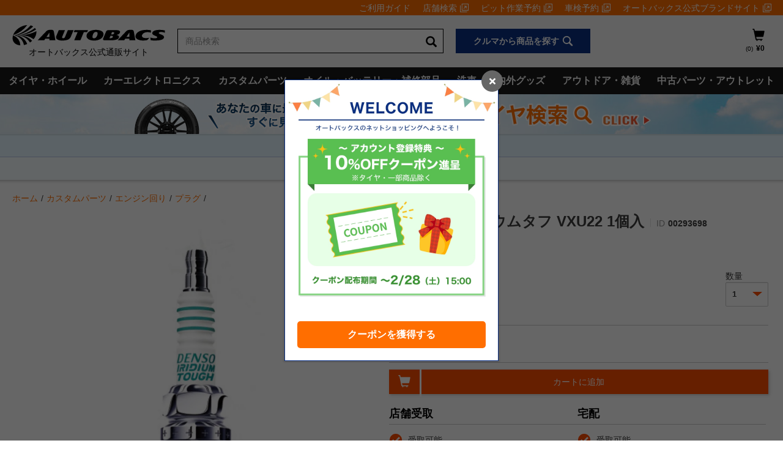

--- FILE ---
content_type: text/html;charset=UTF-8
request_url: https://shop.autobacs.com/ja/Shop/%E3%82%AB%E3%82%B9%E3%82%BF%E3%83%A0%E3%83%91%E3%83%BC%E3%83%84/%E3%82%A8%E3%83%B3%E3%82%B8%E3%83%B3%E5%9B%9E%E3%82%8A/%E3%83%97%E3%83%A9%E3%82%B0/DENSO%E3%82%A4%E3%83%AA%E3%82%B8%E3%82%A6%E3%83%A0%E3%82%BF%E3%83%95VXU221%E5%80%8B%E5%85%A5/p/00293698
body_size: 50104
content:
<!DOCTYPE html>
<html lang="ja">
<head>
	<title>
		DENSO イリジウムタフ VXU22 1個入 | オートバックス公式通販サイト</title>

	<meta http-equiv="Content-Type" content="text/html; charset=utf-8"/>
	<meta http-equiv="X-UA-Compatible" content="IE=edge">
	<meta charset="utf-8">
	<meta name="viewport" content="width=device-width, initial-scale=1, user-scalable=no">
	<meta name="format-detection" content="telephone=no">

	<meta property="og:title" content="DENSO イリジウムタフ VXU22 1個入 | オートバックス公式通販サイト">
	<meta property="og:type" content="website">
	<meta property="og:url" content="https://shop.autobacs.com/ja/Shop/%E3%82%AB%E3%82%B9%E3%82%BF%E3%83%A0%E3%83%91%E3%83%BC%E3%83%84/%E3%82%A8%E3%83%B3%E3%82%B8%E3%83%B3%E5%9B%9E%E3%82%8A/%E3%83%97%E3%83%A9%E3%82%B0/DENSO%E3%82%A4%E3%83%AA%E3%82%B8%E3%82%A6%E3%83%A0%E3%82%BF%E3%83%95VXU221%E5%80%8B%E5%85%A5/p/00293698">
	<meta property="og:site_name" content="SHOP.AUTOBACS.COM">
	<meta property="og:description" content="イリジウムタフ">
	<meta property="og:image" content="https://next-gedi.s3.amazonaws.com/img/00293698/1200_1200/00293698_1.jpeg">
	<meta name="twitter:card" content="summary">

	<script src="https://polyfill.io/v3/polyfill.js?features=es5,es6,es7&flags=gated"></script>
	<script src="/_ui/responsive/common/js/swiper.min.js"></script>
	<script src="/_ui/responsive/common/js/ofi.min.js"></script>
	<script src="/_ui/responsive/common/js/custom_swiper.js"></script>
	<script src="/_ui/responsive/common/js/vue.min.js"></script>
<script src="/_ui/responsive/common/js/vue2-sfc-loader.js"></script>
	<script src="/_ui/responsive/common/js/custom_tools.js"></script>
	<script src="/_ui/responsive/common/js/axios.min.js"></script>

    <script type="text/javascript" src="https://cdns.us1.gigya.com/js/gigya.js?apikey=4_FFRLWqn18bSOo-YbPWKyVQ"></script>
	<script src="/_ui/responsive/common/js/watcher.js"></script>
	<script type="text/javascript" src="/_ui/shared/js/analyticsmediator.js"></script>
	<!--  AB7-3070: Loading tealeaf js file via different enviroments -->
<!--  start tagmanager datalayer call -->
	<script type="text/javascript">
    window.dataLayer = window.dataLayer || [];
    <!-- AB7-332ï¼Update for GA Analytics start -->
    

    var initArr = {"loggedin":"false","isFirstRegistration":"false","id":"not logged in","entryIp":"3.139.92.91","kaiinrnkKbn":"","customerNo":"","kaiinKbn":""};
    var memberNumber = initArr.customerNo;
    var gtmObj = gtmObj || {};

    
    gtmObj['hashedEmail'] = '';
    gtmObj['pageType'] = 'productPage';
    gtmObj['productID'] = '00293698';
    gtmObj['productPrice'] = '2090.0';
    gtmObj['productName'] = 'DENSO イリジウムタフ VXU22 1個入';
    gtmObj['productUrl'] = '/Shop/%E3%82%AB%E3%82%B9%E3%82%BF%E3%83%A0%E3%83%91%E3%83%BC%E3%83%84/%E3%82%A8%E3%83%B3%E3%82%B8%E3%83%B3%E5%9B%9E%E3%82%8A/%E3%83%97%E3%83%A9%E3%82%B0/DENSO%E3%82%A4%E3%83%AA%E3%82%B8%E3%82%A6%E3%83%A0%E3%82%BF%E3%83%95VXU221%E5%80%8B%E5%85%A5/p/00293698';
    gtmObj['procutImageUrl'] = 'https://next-gedi.s3.amazonaws.com/img/00293698/300_300/00293698_1.jpeg';
    gtmObj['productDesc'] = '■接地電極に白金チップを接合することで、電気消耗を大幅に抑制\u003Cbr\u003E■加速性能とともに、プラグの寿命と耐久性を白金プラグ並に向上\u003Cbr \/\u003E■品番：VXU22\u003Cbr\u003E■仕様：ISO\u003Cbr\u003E■ネジ径(mm)：12\u003Cbr\u003E■ネジ長さ(mm)：19\u003Cbr\u003E■六角二面幅(mm)：16\u003Cbr\u003E■火花ギャップ(mm)：0.9\u003Cbr\u003E■碍子プロジェクト(mm)：1.3\u003Cbr\u003E■火花位置(mm)：2.8\u003Cbr\u003E■接地高さ(mm)：5.0\u003Cbr\u003E■ターミナル形状：RC\u003Cbr\u003E■レジスタ（KΩ）：5\u003Cbr \/\u003E■適合車：軽4輪&nbsp;\u003Cbr\u003E■\u003Cfont color=\"red\"\u003E\u003Ca href=\"https:\/\/www.denso.co.jp\/ja\/products\/aftermarket\/repair_parts\/plug\/iridiumtough\/\"\u003Eメーカーサイトはこちら\u003C\/a\u003E\u003C\/font\u003E';
    gtmObj['productManufacturer'] = 'デンソー';
    gtmObj['stockLevel'] = 'INSTOCK';
    gtmObj['productLargeCategoryCode'] = '56';
    gtmObj['productMiddleCategoryCode'] = '5602';
    gtmObj['productSmallCategoryCode'] = '560216';

    window.dataLayer.push({
        'ecommerce': {
            'currencyCode': 'JPY',
            'detail': {
                'actionField': {'list': 'Shop/カスタムパーツ/エンジン回り/プラグ/'},
                'products': [{
                    'id': '00293698',
                    'name': 'DENSO イリジウムタフ VXU22 1個入',
                    'price': getAfterTaxPrice('2090.0'),
                    'brand':
                        
                        'カスタムパーツ'
                    ,
                    'dimension1': 'N/A'
                }]
            }
        }
    });
    
    window.dataLayer.push(gtmObj);
    window.dataLayer.push(initArr);
    <!-- AB7-332ï¼Update for GA Analytics start -->
    window.mediator.subscribe('productClick_gtm', function(data) {
        if (data.productCode && data.productName && data.productPrice && data.productUrl)
        {
            trackProductClick_gtm(data.productCode, data.productName, data.productPrice, data.productUrl);
        }
    });
    function trackProductClick_gtm(productCode, productName, productPrice, productUrl) {
        window.dataLayer.push({
            'event': 'productClick',
            'ecommerce': {
                'click': {
                    'actionField': {'list': 'Shop/カスタムパーツ/エンジン回り/プラグ/'},
                    'products': [{
                        'id': productCode,
                        'name': productName,
                        'price': getAfterTaxPrice(productPrice)
                    }]
                }
            }
        });
    }

    window.mediator.subscribe('addToCart_gtm', function(data) {
        if (data.productCode && data.productName && data.productPrice && data.quantityAdded)
        {
            trackAddToCart_gtm(data.productCode, data.productName, data.productPrice, data.quantityAdded);
        }
    });
    function trackAddToCart_gtm(productCode, productName, productPrice, quantityAdded) {
        window.dataLayer.push({
            'event': 'addToCart',
            'ecommerce': {
                'currencyCode': 'JPY',
                'add': {
                    'products': [{
                        'id': productCode,
                        'name': productName,
                        'price': getAfterTaxPrice(productPrice),
                        'quantity': Number(quantityAdded),
                        'dimension1': 'N/A'
                    }]
                }
            }
        });
    }

    window.mediator.subscribe('removeFromCart_gtm', function(data) {
        if (data.productCode && data.productName && data.productPrice && data.quantityRemoved)
        {
            trackRemoveFromCart_gtm(data.productCode, data.productName, data.productPrice, data.quantityRemoved);
        }
    });
    function trackRemoveFromCart_gtm(productCode, productName, productPrice, quantityRemoved) {
        window.dataLayer.push({
            'event': 'removeFromCart',
            'ecommerce': {
                'currencyCode': 'JPY',
                'remove': {
                    'products': [{
                        'id': productCode,
                        'name': productName,
                        'price': getAfterTaxPrice(productPrice),
                        'quantity': Number(quantityRemoved),
                        'dimension1': 'N/A'
                    }]
                }
            }
        });
    }

    window.mediator.subscribe('onBannerClick_gtm', function(data) {
        if (data.bannerId && data.bannerName && data.bannerCreative && data.bannerPos && data.bannerUrl)
        {
            trackOnBannerClick_gtm(data.bannerId, data.bannerName, data.bannerCreative, data.bannerPos, data.bannerUrl);
        }
    });
    function trackOnBannerClick_gtm(bannerId, bannerName, bannerCreative, bannerPos, bannerUrl) {
        window.dataLayer.push({
            'event': 'promotionClick',
            'ecommerce': {
                'promoClick': {
                    'promotions': [
                        {
                            'id': bannerId,
                            'name': bannerName,
                            'creative': bannerCreative,
                            'position': bannerPos
                        }]
                }
            }
        });
    }

    function getDimensionValue(code) {
        if (ACC.gtm.productDeliveryMethodMappingArray.length > 0) {
            for (var i = 0; i < ACC.gtm.productDeliveryMethodMappingArray.length; i++) {
                var srcProductCode = ACC.gtm.productDeliveryMethodMappingArray[i].productCode;
                var isToHome = ACC.gtm.productDeliveryMethodMappingArray[i].isToHome;
                // AB7-1939 Change installation Fee Artical ID
                if (srcProductCode != '00795085' && srcProductCode == code) {
                    return isToHome ? 'Home Delivery' : 'Pickup In Store'
                }
            }
        } else {
            return 'N/A';
        }
    };

    function getDimensionValueFromCart(deliveryMethod) {
        if (deliveryMethod == 'free-home-delivery') {
            return 'Home Delivery';
        } else if (deliveryMethod == 'free-pick-up-store') {
            return 'Pickup In Store';
        } else {
            return;
        }
    }

    function getAfterTaxPrice(productPrice){
        return Math.ceil(accDiv(productPrice,1.1));
    }

    function accDiv(arg1,arg2){
        var t1=0,t2=0,r1,r2;
        try{t1=arg1.toString().split(".")[1].length}catch(e){}
        try{t2=arg2.toString().split(".")[1].length}catch(e){}
        with(Math){
            r1=Number(arg1.toString().replace(".",""))
            r2=Number(arg2.toString().replace(".",""))
            return (r1/r2)*pow(10,t2-t1);
        }
    }

    function getStepContent(step){
        var stepContent = '';
        switch (step) {
            case 1:
                stepContent = 'Checkout-Shopping Cart';
                break;
            case 2:
                stepContent = 'Checkout-Compatibility Check';
                break;
            case 3:
                stepContent = 'Checkout-Delivery Page';
                break;
            case 4:
                stepContent = 'Checkout-Payment Page';
                break;
            default:
                stepContent = 'Not Set';
        }
        return stepContent;
    }
    <!-- AB7-332ï¼Update for GA Analytics end -->
</script><script>(function(w,d,s,l,i){w[l]=w[l]||[];w[l].push({'gtm.start':
            new Date().getTime(),event:'gtm.js'});var f=d.getElementsByTagName(s)[0],
        j=d.createElement(s),dl=l!='dataLayer'?'&l='+l:'';j.async=true;j.src=
        '//www.googletagmanager.com/gtm.js?id='+i+dl;f.parentNode.insertBefore(j,f);
    })(window,document,'script','dataLayer','GTM-MF2GL3B');</script>
<meta name="keywords" content="">
<meta name="description" content="&#12452;&#12522;&#12472;&#12454;&#12512;&#12479;&#12501;">
<link rel="icon" type="image/x-icon" href="/_ui/responsive/theme-ab7/images/autobacs.ico">
		<link rel="apple-touch-icon" href="https://next-gedi.s3.amazonaws.com/img/common_icon/fcon.png"/>
	<link rel="canonical" href="https://shop.autobacs.com/ja/Shop/%E3%82%AB%E3%82%B9%E3%82%BF%E3%83%A0%E3%83%91%E3%83%BC%E3%83%84/%E3%82%A8%E3%83%B3%E3%82%B8%E3%83%B3%E5%9B%9E%E3%82%8A/%E3%83%97%E3%83%A9%E3%82%B0/DENSO%E3%82%A4%E3%83%AA%E3%82%B8%E3%82%A6%E3%83%A0%E3%82%BF%E3%83%95VXU221%E5%80%8B%E5%85%A5/p/00293698" />
	<link rel="stylesheet" type="text/css" href="//fonts.googleapis.com/css?family=Open+Sans:400,300,300italic,400italic,600,600italic,700,700italic,800,800italic|Oswald:700" />
<link rel="preload" type="font/woff2" href="/../../../../_ui/responsive/theme-ab7/fonts/glyphicons-halflings-regular.woff2" as="font" crossorigin />
<link rel="preload" as="image" href="https://next-gedi.s3.amazonaws.com/img/00293698/1200_1200/00293698_1.webp" />
<link rel="stylesheet" type="text/css" media="all" href="/wro/all_responsive.css" />
		<link rel="stylesheet" type="text/css" media="all" href="/wro/ab7_responsive.css" />
		<link rel="stylesheet" type="text/css" media="all" href="/wro/addons_responsive.css" />
	




  







<!-- add below style to resolve iso unclickable-->
	<style>
		@media only screen and (max-width: 768px) {
			body {
				cursor: pointer;
			}
		}
	</style>
</head>

<body class="page-product-details pageType-ProductPage template-pages-product-productLayout2Page  smartedit-page-uid-product-details smartedit-page-uuid-eyJpdGVtSWQiOiJwcm9kdWN0LWRldGFpbHMiLCJjYXRhbG9nSWQiOiJhYjdDb250ZW50Q2F0YWxvZyIsImNhdGFsb2dWZXJzaW9uIjoiT25saW5lIn0= smartedit-catalog-version-uuid-ab7ContentCatalog/Online  language-ja">
<noscript><iframe src="//www.googletagmanager.com/ns.html?id=GTM-MF2GL3B"
                      height="0" width="0" style="display:none;visibility:hidden"></iframe></noscript>
<main data-currency-iso-code="JPY" style="min-height: 680px;">
            <a href="#skip-to-content" class="skiptocontent" data-role="none">コンテンツへスキップ</a>
            <a href="#skiptonavigation" class="skiptonavigation" data-role="none">ナビゲーションメニューへスキップ</a>

            <div class="row no-margin top-header-content-wrapper flex-row">
  <div class="col-xs-12 col-md-12 col-lg-12 no-space row-itme">
    <div class="yCmsContentSlot row no-margin flex-row">
</div></div>
</div>

<header>
  <div class="mobile-header mobile-header-for-overlay" >
        <div class="ab7-mobile-header-flex-row">
            <div class="no-space row-item" style="width:6vw;">
                <button class="ios-clickable glyphicon glyphicon-align-justify ab7-mobile-header-menu" id="mobile-header-menu-btn"></button>
            </div>
            <div class="ab7-mobile-header-logo" >
                <div class="yCmsContentSlot ">
<div class="yCmsComponent">
<div class="banner__component simple-banner">
	<a href="/ja/">
				<img alt="オートバックス 公式通販" src="/medias/ab02?context=bWFzdGVyfGltYWdlc3wzNDM5fGltYWdlL3N2Zyt4bWx8YUdaa0wyZ3hNeTg0T1RnME9UWTRPRGc0TXpVd3wyODA5YTAxOTZjNTk1MTA2ZTI1OTdlNjI2MzM1NDM5YWEwYzBjODE1Zjk0ZDkzYTgzYjg2ZjU0NWQxNGIxMTIx">
				<div class="headerLogo__text">オートバックス公式通販サイト</div>
			</a>
		</div>

<script>
	(function() {
		let userAgent = navigator.userAgent;
		let svgImgDom = document.querySelectorAll('.mobile-header .ab7-mobile-header-logo .banner__component.simple-banner img');
		if (userAgent.indexOf('Firefox') != -1) {
			svgImgDom.forEach((item) => {
				item.classList.contains('svg-show-style') ? '' : item.classList.add('svg-show-style');
			});
		}
	})();
</script></div></div></div>

            <div class="no-space row-item">
                <div class="nav-cart">
                    <a href=""
                       class="mini-cart-link js-mini-cart-link"
                       data-mini-cart-url=""
                       data-mini-cart-refresh-url=""
                       data-mini-cart-name="カート"
                       data-mini-cart-empty-name="カートを空にする"
                       data-mini-cart-items-text="アイテム)"
                    >
                        <div class="mini-cart-icon">
                            <span class="glyphicon glyphicon-shopping-cart"></span>
                        </div>
                        <div class="mini-cart-price-count-wrapper">
                                <div class="mini-cart-count js-mini-cart-count">
                    <span class="nav-items-total">
                        <span class="mobile-cart-item-count"></span>
                    </span>
                                </div>
                            </div>
                        </a>
                </div>
                <div class="mini-cart-container js-mini-cart-container"></div>
            </div>
        </div>
        <div class="row no-margin flex-row">
            <div class="col-xs-12 no-space row-item isSearchBox" id="mobile-header-search-box">
                <div class="yCmsContentSlot">
<div class="yCmsComponent yComponentWrapper col-xs-12">
<div class="ui-front">
	<form name="search_form_SearchBox" method="get"
		action="/ja/search/">
		<div class="input-group js-site-search-input-group" >
			<input type="text" 
					class="form-control js-site-search-input js-header-search-input" name="text" value=""
                    maxlength="100" placeholder="商品検索"
					data-options="{
						&#034;autocompleteUrl&#034; : &#034;/ja/search/autocomplete/SearchBox&#034;,
						&#034;minCharactersBeforeRequest&#034; : &#034;3&#034;,
						&#034;waitTimeBeforeRequest&#034; : &#034;500&#034;,
						&#034;displayProductImages&#034; : &#034;true&#034;
					}">
			<button class="btn btn-link js_search_button js-site-search-input-btn" type="submit">
						<span class="glyphicon glyphicon-search"></span>
					</button>
				</div>
	</form>

</div>
</div></div></div>
            <div id="ab7-search-result"></div>
        </div>

        <div class="mobile-header-menu" id="mobile-header-menu">
            <div class="row no-margin flex-row" style="width: 100%; position: relative;">
                <div class="col-xs-12 no-space flex-col-item">
                    <div class="yCmsContentSlot">
<div class="yCmsComponent yComponentWrapper col-xs-12">
<div class="nav__links nav__links--account">
	<div class="is-log-in-url" style="display: none">
				<a href="javascript:void(0);">
						<div class="login-register-text" onclick="loginCdc()">ログイン/新規会員登録</div>
					</a>
				</div>
		</div>
<script>
	function loginCdc() {
		console.log("Start CDC login call");
		gigya.sso.login(
				{
					authFlow: 'redirect',
					redirectURL: location.origin + ACC.config.encodedContextPath + "/login-cdc",
					context: {
						originUrl: window.location.href,
						serviceName: 'ec_shop',
						serviceUrl: location.origin + ACC.config.encodedContextPath + "/"
					}
				});
		console.log("Finish CDC login call");
	}
</script></div></div></div>
                <div id="mobile-menu-list-public">
                    <button class="ios-clickable mobile-menu-list-public-title">メインメニュー</button>
                    <div style="display: none;" class="current-classification-title">
                        <span style="display: none; float: left;" id="mobile-classification-prefix">すべての</span>
                        <span style="display: none;" id="mobile-classification-name"></span>
                    </div>
                    <div class="mobile-menu-list-public-list"></div>
                </div>
            </div>

            <div class="row no-margin flex-row">
                <div class="col-xs-12 no-space flex-col-item">
                    <div class="yCmsContentSlot">
<div class="yCmsComponent yComponentWrapper col-xs-12">
<div class="category-navigation-links desktop-header">
        <div class="category-navigation-links-button" id="category-navigation-links-button-desktop">
        </div>
        <div class="category-navigation-links-wrapper" id="category-navigation-links-wrapper-desktop">
            <div class="childLevel1-wrapper">
                        <div class="childLevel1-title top-anker">
                            <span class="yCmsComponent nav__link"><a class="nav_main_btn" id="headerCategoryTireAndWheelCategoryLink"
                                                                         onclick="triggerSubLevel('TireAndWheelCategoryLink')">タイヤ・ホイール</a></span>
                            </div>
                        <div class="childLevel1-children">
                        </div>
                    </div>

                    <div class="childLevel2-wrapper childLevel2-wrapper-desktop"
                         id="TireAndWheelCategoryLink">
                        <div class="category-navigation-close-button">
                            <span class="glyphicon glyphicon-remove"></span>
                        </div>
                        <div class="childLevel2-col ">
                                        <div class=hover_line>
                                                        <a href="/ja/matching-search/dressup?type=tire&categoryCode=0&searchMode=car"><h3 class="nav_3_title">タイヤ単品</h3></a>
                                                    </div>
                                                <div class=hover_line>
                                                        <span class="yCmsComponent nav__link">
<a href="/ja/matching-search/dressup?type&#61;tire&amp;categoryCode&#61;0&amp;searchMode&#61;car">サマータイヤ</a></span></div>
                                                <div class=hover_line>
                                                        <span class="yCmsComponent nav__link">
<a href="/ja/matching-search/dressup?type&#61;tire&amp;categoryCode&#61;1&amp;searchMode&#61;car">スタッドレスタイヤ</a></span></div>
                                                <div class=hover_line>
                                                        <span class="yCmsComponent nav__link">
<a href="/ja/matching-search/dressup?type&#61;tire&amp;categoryCode&#61;2&amp;searchMode&#61;car">オールシーズンタイヤ</a></span></div>
                                                <div class=hover_line>
                                                        <a href="/ja/matching-search/dressup?type=wheel&categoryCode=6&categoryName=ホイール&searchMode=car"><h3 class="nav_3_title">ホイール単品</h3></a>
                                                    </div>
                                                <div class=hover_line>
                                                        <span class="yCmsComponent nav__link">
<a href="/ja/matching-search/dressup?type&#61;wheel&amp;categoryCode&#61;6&amp;categoryName&#61;%E3%83%9B%E3%82%A4%E3%83%BC%E3%83%AB&amp;searchMode&#61;car">車種から探す</a></span></div>
                                                <div class=hover_line>
                                                        <span class="yCmsComponent nav__link">
<a href="/ja/matching-search/dressup?type&#61;wheel&amp;categoryCode&#61;6&amp;categoryName&#61;%E3%83%9B%E3%82%A4%E3%83%BC%E3%83%AB&amp;searchMode&#61;size">サイズから探す</a></span></div>
                                                <div class=hover_line>
                                                        <span class="yCmsComponent nav__link">
<a href="/ja/matching-search/dressup?type&#61;wheel&amp;categoryCode&#61;6&amp;categoryName&#61;%E3%83%9B%E3%82%A4%E3%83%BC%E3%83%AB&amp;searchMode&#61;brand">ブランドから探す</a></span></div>
                                                </div>
                                <div class="childLevel2-col ">
                                        <div class=hover_line>
                                                        <a href="/ja/matching-search/dressup?type=tirewheel&categoryCode=3&searchMode=car"><h3 class="nav_3_title">タイヤ＋ホイールセット</h3></a>
                                                    </div>
                                                <div class=hover_line>
                                                        <span class="yCmsComponent nav__link">
<a href="/ja/matching-search/dressup?type&#61;tirewheel&amp;categoryCode&#61;3&amp;searchMode&#61;car">サマータイヤ&#xff0b;ホイール</a></span></div>
                                                <div class=hover_line>
                                                        <span class="yCmsComponent nav__link">
<a href="/ja/matching-search/dressup?type&#61;tirewheel&amp;categoryCode&#61;4&amp;searchMode&#61;car">スタッドレスタイヤ&#xff0b;ホイール</a></span></div>
                                                <div class=hover_line>
                                                        <span class="yCmsComponent nav__link">
<a href="/ja/matching-search/dressup?type&#61;tirewheel&amp;categoryCode&#61;5&amp;searchMode&#61;car">オールシーズンタイヤ&#xff0b;ホイール</a></span></div>
                                                </div>
                                <div class="childLevel2-col ">
                                        <div class=hover_line>
                                                        <a href="/ja/Shop/c/1006"><h3 class="nav_3_title">タイヤ・ホイール関連用品</h3></a>
                                                    </div>
                                                <div class=hover_line>
                                                        <span class="yCmsComponent nav__link">
<a href="/ja/Shop/c/100602">ホイールナット</a></span></div>
                                                <div class=hover_line>
                                                        <span class="yCmsComponent nav__link">
<a href="/ja/Shop/c/100604">オプション品</a></span></div>
                                                <div class=hover_line>
                                                        <span class="yCmsComponent nav__link">
<a href="/ja/Shop/c/100603">ホイールカバー</a></span></div>
                                                <div class=hover_line>
                                                        <span class="yCmsComponent nav__link">
<a href="/ja/Shop/c/100605">ホイールスペーサー</a></span></div>
                                                <div class=hover_line>
                                                        <span class="yCmsComponent nav__link">
<a href="/ja/Shop/c/100607">ハブリング</a></span></div>
                                                <div class=hover_line>
                                                        <span class="yCmsComponent nav__link">
<a href="/ja/Shop/c/100608">空気圧センサー</a></span></div>
                                                </div>
                                <div class="childLevel2-col isImageWrapper">
                                        <span class="yCmsComponent nav__link">
                                                        <a class="nav__link" target="" href="/ja/matching-search/dressup?type=tire&categoryCode=1&categoryName=%E3%82%B9%E3%82%BF%E3%83%83%E3%83%89%E3%83%AC%E3%82%B9%E3%82%BF%E3%82%A4%E3%83%A4&searchMode=car">
                                                            <picture>
                                                                <source media="(max-width: 639px)" srcset="/_ui/responsive/common/images/dummy.png">
                                                                <img src="/medias/bnr-tire-256.webp?context=bWFzdGVyfGltYWdlc3w0MjIwNnxpbWFnZS93ZWJwfGFETXhMMmhoWlM4NU16Z3dPRGcyTURJd01USTJMMkp1Y2w5MGFYSmxYekkxTmk1M1pXSnd8Y2ZhZTNlZTA4MWVmN2FhMTVmMDI0MWNkOTFlZDVhM2Y5OGFmZDc0ZGY1MjYwMDg1NWMwZWU2YThmYzBlNjA2Nw" alt="タイヤ+ホイール取り付け工賃コミコミセット">
                                                            </picture>
                                                            
                                                        </a>
                                                   </span>
                                                </div>
                                </div>
                <div class="childLevel1-wrapper">
                        <div class="childLevel1-title top-anker">
                            <span class="yCmsComponent nav__link"><a class="nav_main_btn" id="headerCategoryCarElectronicsCategoryLink"
                                                                         onclick="triggerSubLevel('CarElectronicsCategoryLink')">カーエレクトロニクス</a></span>
                            </div>
                        <div class="childLevel1-children">
                        </div>
                    </div>

                    <div class="childLevel2-wrapper childLevel2-wrapper-desktop"
                         id="CarElectronicsCategoryLink">
                        <div class="category-navigation-close-button">
                            <span class="glyphicon glyphicon-remove"></span>
                        </div>
                        <div class="childLevel2-col ">
                                        <div class=hover_line>
                                                        <a href="/ja/cat/navi"><h3 class="nav_3_title">カーナビゲーション</h3></a>
                                                    </div>
                                                <div class=hover_line>
                                                        <span class="yCmsComponent nav__link">
<a href="/ja/Shop/c/110101">一体型ナビゲーション&#xff08;汎用タイプ&#xff09;</a></span></div>
                                                <div class=hover_line>
                                                        <span class="yCmsComponent nav__link">
<a href="/ja/Shop/c/110102">一体型ナビゲーション&#xff08;大画面タイプ&#xff09;</a></span></div>
                                                <div class=hover_line>
                                                        <span class="yCmsComponent nav__link">
<a href="/ja/Shop/c/110103">ポータブルナビゲーション</a></span></div>
                                                <div class=hover_line>
                                                        <span class="yCmsComponent nav__link">
<a href="/ja/Shop/c/110104">地図更新ソフト・オービスソフト</a></span></div>
                                                <div class=hover_line>
                                                        <span class="yCmsComponent nav__link">
<a href="/ja/Shop/c/110199">ナビゲーションアクセサリー</a></span></div>
                                                <div class=hover_line>
                                                        <a href="/ja/cat/driverecorder"><h3 class="nav_3_title">ドライブレコーダー</h3></a>
                                                    </div>
                                                <div class=hover_line>
                                                        <span class="yCmsComponent nav__link">
<a href="/ja/Shop/c/110201">前方1カメラタイプ</a></span></div>
                                                <div class=hover_line>
                                                        <span class="yCmsComponent nav__link">
<a href="/ja/Shop/c/110202">前後2カメラタイプ</a></span></div>
                                                <div class=hover_line>
                                                        <span class="yCmsComponent nav__link">
<a href="/ja/Shop/c/110203">360度タイプ</a></span></div>
                                                <div class=hover_line>
                                                        <span class="yCmsComponent nav__link">
<a href="/ja/Shop/c/110206">後方専用タイプ</a></span></div>
                                                <div class=hover_line>
                                                        <span class="yCmsComponent nav__link">
<a href="/ja/Shop/c/110207">カーナビ連動専用タイプ</a></span></div>
                                                <div class=hover_line>
                                                        </div>
                                                <div class=hover_line>
                                                        <span class="yCmsComponent nav__link">
<a href="/ja/Shop/c/110205">ドライブレコーダーアクセサリー</a></span></div>
                                                </div>
                                <div class="childLevel2-col ">
                                        <div class=hover_line>
                                                        <a href="/ja/cat/etc"><h3 class="nav_3_title">ETC車載器</h3></a>
                                                    </div>
                                                <div class=hover_line>
                                                        <span class="yCmsComponent nav__link">
<a href="/ja/Shop/c/110401">ETC車載器</a></span></div>
                                                <div class=hover_line>
                                                        <span class="yCmsComponent nav__link">
<a href="/ja/Shop/c/110402">ETC2.0車載器</a></span></div>
                                                <div class=hover_line>
                                                        <span class="yCmsComponent nav__link">
<a href="/ja/Shop/c/110404">ナビ連動ETC車載器</a></span></div>
                                                <div class=hover_line>
                                                        <span class="yCmsComponent nav__link">
<a href="/ja/Shop/c/110403">ETCアクセサリー</a></span></div>
                                                <div class=hover_line>
                                                        <a href="/ja/cat/radar"><h3 class="nav_3_title">レーダー探知機</h3></a>
                                                    </div>
                                                <div class=hover_line>
                                                        <span class="yCmsComponent nav__link">
<a href="/ja/Shop/c/110301">ワンボディ型レーダー</a></span></div>
                                                <div class=hover_line>
                                                        <span class="yCmsComponent nav__link">
<a href="/ja/Shop/c/110302">セパレート型レーダー</a></span></div>
                                                <div class=hover_line>
                                                        <span class="yCmsComponent nav__link">
<a href="/ja/Shop/c/110303">ミラー型レーダー</a></span></div>
                                                <div class=hover_line>
                                                        <span class="yCmsComponent nav__link">
<a href="/ja/Shop/c/110304">その他レーダー</a></span></div>
                                                <div class=hover_line>
                                                        <span class="yCmsComponent nav__link">
<a href="/ja/Shop/c/110305">レーダーアクセサリー</a></span></div>
                                                </div>
                                <div class="childLevel2-col ">
                                        <div class=hover_line>
                                                        <a href="/ja/Shop/c/1111"><h3 class="nav_3_title">デジタルインナーミラー</h3></a>
                                                    </div>
                                                <div class=hover_line>
                                                        <span class="yCmsComponent nav__link">
<a href="/ja/Shop/c/111101">録画機能付</a></span></div>
                                                <div class=hover_line>
                                                        <span class="yCmsComponent nav__link">
<a href="/ja/Shop/c/111102">録画機能無</a></span></div>
                                                <div class=hover_line>
                                                        <a href="/ja/Shop/c/1109"><h3 class="nav_3_title">カーエレアクセサリー</h3></a>
                                                    </div>
                                                <div class=hover_line>
                                                        <span class="yCmsComponent nav__link">
<a href="/ja/Shop/c/110901">取付キット</a></span></div>
                                                <div class=hover_line>
                                                        <span class="yCmsComponent nav__link">
<a href="/ja/Shop/c/110902">ハーネス関連</a></span></div>
                                                <div class=hover_line>
                                                        <span class="yCmsComponent nav__link">
<a href="/ja/Shop/c/110903">ケーブル関連</a></span></div>
                                                <div class=hover_line>
                                                        <span class="yCmsComponent nav__link">
<a href="/ja/Shop/c/110905">アンテナ関連</a></span></div>
                                                <div class=hover_line>
                                                        <span class="yCmsComponent nav__link">
<a href="/ja/Shop/c/110904">その他アクセサリー</a></span></div>
                                                </div>
                                <div class="childLevel2-col ">
                                        <div class=hover_line>
                                                        <a href="/ja/cat/speaker"><h3 class="nav_3_title">カースピーカー</h3></a>
                                                    </div>
                                                <div class=hover_line>
                                                        <span class="yCmsComponent nav__link">
<a href="/ja/Shop/c/110601">コアキシャルスピーカー</a></span></div>
                                                <div class=hover_line>
                                                        <span class="yCmsComponent nav__link">
<a href="/ja/Shop/c/110602">セパレートスピーカー</a></span></div>
                                                <div class=hover_line>
                                                        <span class="yCmsComponent nav__link">
<a href="/ja/Shop/c/110605">ツイーター</a></span></div>
                                                <div class=hover_line>
                                                        <span class="yCmsComponent nav__link">
<a href="/ja/Shop/c/110606">ウーファー</a></span></div>
                                                <div class=hover_line>
                                                        <span class="yCmsComponent nav__link">
<a href="/ja/Shop/c/110607">アンプ・プロセッサー</a></span></div>
                                                <div class=hover_line>
                                                        <span class="yCmsComponent nav__link">
<a href="/ja/Shop/c/110608">デッドニングパーツ</a></span></div>
                                                <div class=hover_line>
                                                        <span class="yCmsComponent nav__link">
<a href="/ja/Shop/c/110609">バッフル・ブラケット</a></span></div>
                                                <div class=hover_line>
                                                        <span class="yCmsComponent nav__link">
<a href="/ja/Shop/c/110699">その他スピーカー</a></span></div>
                                                <div class=hover_line>
                                                        <a href="/ja/cat/audio"><h3 class="nav_3_title">カーオーディオ</h3></a>
                                                    </div>
                                                <div class=hover_line>
                                                        <span class="yCmsComponent nav__link">
<a href="/ja/Shop/c/110501">CD・DVDオーディオ</a></span></div>
                                                <div class=hover_line>
                                                        <span class="yCmsComponent nav__link">
<a href="/ja/Shop/c/110502">ディスプレイオーディオ</a></span></div>
                                                <div class=hover_line>
                                                        <span class="yCmsComponent nav__link">
<a href="/ja/Shop/c/110503">メカレスオーディオ</a></span></div>
                                                <div class=hover_line>
                                                        <span class="yCmsComponent nav__link">
<a href="/ja/Shop/c/110599">その他オーディオ</a></span></div>
                                                </div>
                                <div class="childLevel2-col ">
                                        <div class=hover_line>
                                                        <a href="/ja/Shop/c/1108"><h3 class="nav_3_title">エレクトリックパーツ</h3></a>
                                                    </div>
                                                <div class=hover_line>
                                                        <span class="yCmsComponent nav__link">
<a href="/ja/Shop/c/110801">安心安全関連商品</a></span></div>
                                                <div class=hover_line>
                                                        <span class="yCmsComponent nav__link">
<a href="/ja/Shop/c/110802">セキュリティ本体</a></span></div>
                                                <div class=hover_line>
                                                        <span class="yCmsComponent nav__link">
<a href="/ja/Shop/c/110805">セキュリティハーネス</a></span></div>
                                                <div class=hover_line>
                                                        <span class="yCmsComponent nav__link">
<a href="/ja/Shop/c/110803">エンジンスターター本体</a></span></div>
                                                <div class=hover_line>
                                                        <span class="yCmsComponent nav__link">
<a href="/ja/Shop/c/110804">エンジンスターターハーネス関連</a></span></div>
                                                <div class=hover_line>
                                                        <a href="/ja/Shop/c/1107"><h3 class="nav_3_title">TV・モニター・映像関連</h3></a>
                                                    </div>
                                                <div class=hover_line>
                                                        <span class="yCmsComponent nav__link">
<a href="/ja/Shop/c/110701">車載モニター</a></span></div>
                                                <div class=hover_line>
                                                        </div>
                                                <div class=hover_line>
                                                        <span class="yCmsComponent nav__link">
<a href="/ja/Shop/c/110703">テレビキャンセラー</a></span></div>
                                                <div class=hover_line>
                                                        <span class="yCmsComponent nav__link">
<a href="/ja/Shop/c/110704">地デジチューナー</a></span></div>
                                                <div class=hover_line>
                                                        <span class="yCmsComponent nav__link">
<a href="/ja/Shop/c/110705">車載カメラ</a></span></div>
                                                <div class=hover_line>
                                                        <span class="yCmsComponent nav__link">
<a href="/ja/Shop/c/110706">プレーヤー関連</a></span></div>
                                                <div class=hover_line>
                                                        <span class="yCmsComponent nav__link">
<a href="/ja/Shop/c/110799">その他映像関連</a></span></div>
                                                </div>
                                </div>
                <div class="childLevel1-wrapper">
                        <div class="childLevel1-title top-anker">
                            <span class="yCmsComponent nav__link"><a class="nav_main_btn" id="headerCategoryCustomPartsCategoryLink"
                                                                         onclick="triggerSubLevel('CustomPartsCategoryLink')">カスタムパーツ</a></span>
                            </div>
                        <div class="childLevel1-children">
                        </div>
                    </div>

                    <div class="childLevel2-wrapper childLevel2-wrapper-desktop"
                         id="CustomPartsCategoryLink">
                        <div class="category-navigation-close-button">
                            <span class="glyphicon glyphicon-remove"></span>
                        </div>
                        <div class="childLevel2-col ">
                                        <div class=hover_line>
                                                        <a href="/ja/feature/s-seat-match"><h3 class="nav_3_title">スポーツシート</h3></a>
                                                    </div>
                                                <div class=hover_line>
                                                        <span class="yCmsComponent nav__link">
<a href="/ja/Shop/c/120101">RECAROシート本体</a></span></div>
                                                <div class=hover_line>
                                                        <span class="yCmsComponent nav__link">
<a href="/ja/Shop/c/120102">RECAROシートレール</a></span></div>
                                                <div class=hover_line>
                                                        <span class="yCmsComponent nav__link">
<a href="/ja/Shop/c/120106">BRIDEシート本体</a></span></div>
                                                <div class=hover_line>
                                                        <span class="yCmsComponent nav__link">
<a href="/ja/Shop/c/120107">BRIDEシートレール</a></span></div>
                                                <div class=hover_line>
                                                        <span class="yCmsComponent nav__link">
<a href="/ja/Shop/c/120104">シートベルト</a></span></div>
                                                <div class=hover_line>
                                                        <span class="yCmsComponent nav__link">
<a href="/ja/Shop/c/120105">シート関連商品</a></span></div>
                                                <div class=hover_line>
                                                        <a href="/ja/Shop/c/1202"><h3 class="nav_3_title">足回り関連</h3></a>
                                                    </div>
                                                <div class=hover_line>
                                                        <span class="yCmsComponent nav__link">
<a href="/ja/Shop/c/120201">ショックアブソーバー</a></span></div>
                                                <div class=hover_line>
                                                        <span class="yCmsComponent nav__link">
<a href="/ja/Shop/c/120202">ストラットタワーバー</a></span></div>
                                                <div class=hover_line>
                                                        <span class="yCmsComponent nav__link">
<a href="/ja/Shop/c/120203">コイルスプリング</a></span></div>
                                                <div class=hover_line>
                                                        <span class="yCmsComponent nav__link">
<a href="/ja/Shop/c/120204">アライメントパーツ類</a></span></div>
                                                <div class=hover_line>
                                                        <span class="yCmsComponent nav__link">
<a href="/ja/Shop/c/120205">車高調サスペンション</a></span></div>
                                                <div class=hover_line>
                                                        <span class="yCmsComponent nav__link">
<a href="/ja/Shop/c/120206">&#xff2c;&#xff33;&#xff24;</a></span></div>
                                                <div class=hover_line>
                                                        <span class="yCmsComponent nav__link">
<a href="/ja/Shop/c/120207">クラッチ</a></span></div>
                                                <div class=hover_line>
                                                        <span class="yCmsComponent nav__link">
<a href="/ja/Shop/c/120208">スタビライザー</a></span></div>
                                                </div>
                                <div class="childLevel2-col ">
                                        <div class=hover_line>
                                                        <a href="/ja/Shop/c/1203"><h3 class="nav_3_title">駆動・制動系</h3></a>
                                                    </div>
                                                <div class=hover_line>
                                                        <span class="yCmsComponent nav__link">
<a href="/ja/Shop/c/120301">&#xff33;&#xff30;ブレーキパッド</a></span></div>
                                                <div class=hover_line>
                                                        <span class="yCmsComponent nav__link">
<a href="/ja/Shop/c/120302">&#xff33;&#xff30;ブレーキローター</a></span></div>
                                                <div class=hover_line>
                                                        <span class="yCmsComponent nav__link">
<a href="/ja/Shop/c/120303">&#xff33;&#xff30;ブレーキホース</a></span></div>
                                                <div class=hover_line>
                                                        <span class="yCmsComponent nav__link">
<a href="/ja/Shop/c/120305">&#xff33;&#xff30;ブレーキパーツ</a></span></div>
                                                <div class=hover_line>
                                                        <span class="yCmsComponent nav__link">
<a href="/ja/Shop/c/120306">補修用ブレーキパッド</a></span></div>
                                                <div class=hover_line>
                                                        <a href="/ja/Shop/c/1204"><h3 class="nav_3_title">吸気・排気系</h3></a>
                                                    </div>
                                                <div class=hover_line>
                                                        <span class="yCmsComponent nav__link">
<a href="/ja/Shop/c/120401">マフラー・エキゾーストマニホールド</a></span></div>
                                                <div class=hover_line>
                                                        <span class="yCmsComponent nav__link">
<a href="/ja/Shop/c/120402">排気系・吸気系関連パーツ</a></span></div>
                                                <div class=hover_line>
                                                        <span class="yCmsComponent nav__link">
<a href="/ja/Shop/c/120403">フロントパイプ</a></span></div>
                                                <div class=hover_line>
                                                        <span class="yCmsComponent nav__link">
<a href="/ja/Shop/c/120404">スポーツクリーナー</a></span></div>
                                                <div class=hover_line>
                                                        <span class="yCmsComponent nav__link">
<a href="/ja/Shop/c/120405">サクションパイプ</a></span></div>
                                                </div>
                                <div class="childLevel2-col ">
                                        <div class=hover_line>
                                                        <a href="/ja/Shop/c/1205"><h3 class="nav_3_title">エアロパーツ・エクステリア</h3></a>
                                                    </div>
                                                <div class=hover_line>
                                                        <span class="yCmsComponent nav__link">
<a href="/ja/Shop/c/120501">エアロパーツ</a></span></div>
                                                <div class=hover_line>
                                                        <span class="yCmsComponent nav__link">
<a href="/ja/Shop/c/120502">スポイラー</a></span></div>
                                                <div class=hover_line>
                                                        <span class="yCmsComponent nav__link">
<a href="/ja/Shop/c/120503">サイドステップ</a></span></div>
                                                <div class=hover_line>
                                                        <span class="yCmsComponent nav__link">
<a href="/ja/Shop/c/120504">フロントグリル</a></span></div>
                                                <div class=hover_line>
                                                        <span class="yCmsComponent nav__link">
<a href="/ja/Shop/c/120505">オーバーフェンダー</a></span></div>
                                                <div class=hover_line>
                                                        <span class="yCmsComponent nav__link">
<a href="/ja/Shop/c/120599">バイザー・その他</a></span></div>
                                                <div class=hover_line>
                                                        <a href="/ja/Shop/c/1206"><h3 class="nav_3_title">電装系</h3></a>
                                                    </div>
                                                <div class=hover_line>
                                                        <span class="yCmsComponent nav__link">
<a href="/ja/Shop/c/120601">メーター関連</a></span></div>
                                                <div class=hover_line>
                                                        <span class="yCmsComponent nav__link">
<a href="/ja/Shop/c/120602">コントローラー関連</a></span></div>
                                                <div class=hover_line>
                                                        <span class="yCmsComponent nav__link">
<a href="/ja/Shop/c/120603">ターボタイマー関連</a></span></div>
                                                <div class=hover_line>
                                                        <span class="yCmsComponent nav__link">
<a href="/ja/Shop/c/120604">コンピューター関連</a></span></div>
                                                <div class=hover_line>
                                                        <span class="yCmsComponent nav__link">
<a href="/ja/Shop/c/120605">点火系パーツ</a></span></div>
                                                <div class=hover_line>
                                                        <span class="yCmsComponent nav__link">
<a href="/ja/Shop/c/120607">ホーン関連</a></span></div>
                                                <div class=hover_line>
                                                        <span class="yCmsComponent nav__link">
<a href="/ja/Shop/c/120699">その他電装系パーツ</a></span></div>
                                                </div>
                                <div class="childLevel2-col ">
                                        <div class=hover_line>
                                                        <a href="/ja/Shop/c/1209"><h3 class="nav_3_title">ヘッドライト・ランプ類</h3></a>
                                                    </div>
                                                <div class=hover_line>
                                                        <span class="yCmsComponent nav__link">
<a href="/ja/Shop/c/120901">補修・ハロゲンバルブ</a></span></div>
                                                <div class=hover_line>
                                                        <span class="yCmsComponent nav__link">
<a href="/ja/Shop/c/120902">&#xff2c;&#xff25;&#xff24;バルブ</a></span></div>
                                                <div class=hover_line>
                                                        <span class="yCmsComponent nav__link">
<a href="/ja/Shop/c/120903">HID</a></span></div>
                                                <div class=hover_line>
                                                        <span class="yCmsComponent nav__link">
<a href="/ja/Shop/c/120904">補助・ヘッドランプ</a></span></div>
                                                <div class=hover_line>
                                                        <span class="yCmsComponent nav__link">
<a href="/ja/Shop/c/120905">ランプユニットパーツ</a></span></div>
                                                <div class=hover_line>
                                                        <span class="yCmsComponent nav__link">
<a href="/ja/Shop/c/120906">チューンアップシステム</a></span></div>
                                                <div class=hover_line>
                                                        <span class="yCmsComponent nav__link">
<a href="/ja/Shop/c/120907">デイライト</a></span></div>
                                                <div class=hover_line>
                                                        <span class="yCmsComponent nav__link">
<a href="/ja/Shop/c/120908">ランプ系パーツ</a></span></div>
                                                <div class=hover_line>
                                                        <a href="/ja/Shop/c/1207"><h3 class="nav_3_title">エンジン回り</h3></a>
                                                    </div>
                                                <div class=hover_line>
                                                        <span class="yCmsComponent nav__link">
<a href="/ja/Shop/c/120701">冷却系</a></span></div>
                                                <div class=hover_line>
                                                        <span class="yCmsComponent nav__link">
<a href="/ja/Shop/c/120702">ターボ関連</a></span></div>
                                                <div class=hover_line>
                                                        <span class="yCmsComponent nav__link">
<a href="/ja/Shop/c/120703">エンジンパーツ</a></span></div>
                                                <div class=hover_line>
                                                        <span class="yCmsComponent nav__link">
<a href="/ja/Shop/c/120704">プラグ</a></span></div>
                                                </div>
                                <div class="childLevel2-col ">
                                        <div class=hover_line>
                                                        <a href="/ja/Shop/c/1208"><h3 class="nav_3_title">アクセサリー・カスタムグッズ</h3></a>
                                                    </div>
                                                <div class=hover_line>
                                                        <span class="yCmsComponent nav__link">
<a href="/ja/Shop/c/120801">車内アクセサリー</a></span></div>
                                                <div class=hover_line>
                                                        <span class="yCmsComponent nav__link">
<a href="/ja/Shop/c/120802">車外アクセサリー</a></span></div>
                                                <div class=hover_line>
                                                        <span class="yCmsComponent nav__link">
<a href="/ja/Shop/c/120803">ステアリング</a></span></div>
                                                <div class=hover_line>
                                                        <span class="yCmsComponent nav__link">
<a href="/ja/Shop/c/120805">カスタムグッズ</a></span></div>
                                                <div class=hover_line>
                                                        <span class="yCmsComponent nav__link">
<a href="/ja/Shop/c/120806">スポーツ衣類・ヘルメット関連</a></span></div>
                                                </div>
                                </div>
                <div class="childLevel1-wrapper">
                        <div class="childLevel1-title top-anker">
                            <span class="yCmsComponent nav__link"><a class="nav_main_btn" id="headerCategoryOilBatteryAndMaintenanceCategoryLink"
                                                                         onclick="triggerSubLevel('OilBatteryAndMaintenanceCategoryLink')">オイル・バッテリー・補修部品</a></span>
                            </div>
                        <div class="childLevel1-children">
                        </div>
                    </div>

                    <div class="childLevel2-wrapper childLevel2-wrapper-desktop"
                         id="OilBatteryAndMaintenanceCategoryLink">
                        <div class="category-navigation-close-button">
                            <span class="glyphicon glyphicon-remove"></span>
                        </div>
                        <div class="childLevel2-col ">
                                        <div class=hover_line>
                                                        <a href="/ja/cat/oil"><h3 class="nav_3_title">オイル・添加剤・オイル関連用品</h3></a>
                                                    </div>
                                                <div class=hover_line>
                                                        <span class="yCmsComponent nav__link">
<a href="/ja/feature/osusume-oil">エンジンオイル</a></span></div>
                                                <div class=hover_line>
                                                        <span class="yCmsComponent nav__link">
<a href="/ja/Shop/c/130102">ATF・ミッションオイル</a></span></div>
                                                <div class=hover_line>
                                                        <span class="yCmsComponent nav__link">
<a href="/ja/Shop/c/130103">その他オイル</a></span></div>
                                                <div class=hover_line>
                                                        <span class="yCmsComponent nav__link">
<a href="/ja/Shop/c/130104">オイル添加剤</a></span></div>
                                                <div class=hover_line>
                                                        <span class="yCmsComponent nav__link">
<a href="/ja/Shop/c/130105">燃料添加剤</a></span></div>
                                                <div class=hover_line>
                                                        <span class="yCmsComponent nav__link">
<a href="/ja/cat/oil-filter">オイルフィルター</a></span></div>
                                                <div class=hover_line>
                                                        <span class="yCmsComponent nav__link">
<a href="/ja/Shop/c/130107">エンジンオイル関連</a></span></div>
                                                <div class=hover_line>
                                                        <span class="yCmsComponent nav__link">
<a href="/ja/Shop/c/130108">アドブルー</a></span></div>
                                                <div class=hover_line>
                                                        <a href="/ja/Shop/c/1302"><h3 class="nav_3_title">バッテリー・バッテリー関連用品</h3></a>
                                                    </div>
                                                <div class=hover_line>
                                                        <span class="yCmsComponent nav__link">
<a href="/ja/feature/battery">国産車用バッテリー</a></span></div>
                                                <div class=hover_line>
                                                        <span class="yCmsComponent nav__link">
<a href="/ja/Shop/c/130202">輸入車用バッテリー</a></span></div>
                                                <div class=hover_line>
                                                        <span class="yCmsComponent nav__link">
<a href="/ja/Shop/c/130204">バッテリー関連用品</a></span></div>
                                                <div class=hover_line>
                                                        <span class="yCmsComponent nav__link">
<a href="/ja/Shop/c/800522">ブースターケーブル</a></span></div>
                                                </div>
                                <div class="childLevel2-col ">
                                        <div class=hover_line>
                                                        <a href="/ja/cat/wiper"><h3 class="nav_3_title">ワイパー</h3></a>
                                                    </div>
                                                <div class=hover_line>
                                                        <span class="yCmsComponent nav__link">
<a href="/ja/Shop/c/130401">国産車用　雨用ワイパーブレード</a></span></div>
                                                <div class=hover_line>
                                                        <span class="yCmsComponent nav__link">
<a href="/ja/Shop/c/130402">国産車用　雨用ワイパー替えゴム</a></span></div>
                                                <div class=hover_line>
                                                        <span class="yCmsComponent nav__link">
<a href="/ja/Shop/c/130403">輸入車用　雨用ワイパーブレード</a></span></div>
                                                <div class=hover_line>
                                                        <span class="yCmsComponent nav__link">
<a href="/ja/Shop/c/130404">輸入車用　雨用ワイパー替えゴム</a></span></div>
                                                <div class=hover_line>
                                                        <span class="yCmsComponent nav__link">
<a href="/ja/Shop/c/130405">国産車用　雪用ワイパーブレード</a></span></div>
                                                <div class=hover_line>
                                                        <span class="yCmsComponent nav__link">
<a href="/ja/Shop/c/130406">国産車用　雪用ワイパー替えゴム</a></span></div>
                                                <div class=hover_line>
                                                        </div>
                                                <div class=hover_line>
                                                        </div>
                                                <div class=hover_line>
                                                        <span class="yCmsComponent nav__link">
<a href="/ja/Shop/c/130499">その他ブレード・替えゴム関連</a></span></div>
                                                </div>
                                <div class="childLevel2-col ">
                                        <div class=hover_line>
                                                        <a href="/ja/Shop/c/1305"><h3 class="nav_3_title">各種フィルター</h3></a>
                                                    </div>
                                                <div class=hover_line>
                                                        <span class="yCmsComponent nav__link">
<a href="/ja/Shop/c/130501">エアフィルター</a></span></div>
                                                <div class=hover_line>
                                                        <span class="yCmsComponent nav__link">
<a href="/ja/feature/air-conditioner-filter">エアコンフィルター</a></span></div>
                                                <div class=hover_line>
                                                        <a href="/ja/Shop/c/1306"><h3 class="nav_3_title">ＤＩＹ・補修ペイント</h3></a>
                                                    </div>
                                                <div class=hover_line>
                                                        <span class="yCmsComponent nav__link">
<a href="/ja/Shop/c/130601">電装用品</a></span></div>
                                                <div class=hover_line>
                                                        <span class="yCmsComponent nav__link">
<a href="/ja/Shop/c/130602">補修用品</a></span></div>
                                                <div class=hover_line>
                                                        <span class="yCmsComponent nav__link">
<a href="/ja/Shop/c/130603">配線止め・テープ</a></span></div>
                                                <div class=hover_line>
                                                        <span class="yCmsComponent nav__link">
<a href="/ja/Shop/c/130605">ペイント用品</a></span></div>
                                                </div>
                                <div class="childLevel2-col ">
                                        <div class=hover_line>
                                                        <a href="/ja/Shop/c/1307"><h3 class="nav_3_title">応急安全・ガレージ用品</h3></a>
                                                    </div>
                                                <div class=hover_line>
                                                        <span class="yCmsComponent nav__link">
<a href="/ja/Shop/c/130701">工具</a></span></div>
                                                <div class=hover_line>
                                                        <span class="yCmsComponent nav__link">
<a href="/ja/Shop/c/130702">整備用品</a></span></div>
                                                <div class=hover_line>
                                                        <span class="yCmsComponent nav__link">
<a href="/ja/Shop/c/130703">安全用品</a></span></div>
                                                <div class=hover_line>
                                                        <span class="yCmsComponent nav__link">
<a href="/ja/Shop/c/130704">タイヤゲージ</a></span></div>
                                                <div class=hover_line>
                                                        <span class="yCmsComponent nav__link">
<a href="/ja/Shop/c/130705">タイヤラック・カバー</a></span></div>
                                                <div class=hover_line>
                                                        <span class="yCmsComponent nav__link">
<a href="/ja/feature/tire-change">タイヤ交換グッズ</a></span></div>
                                                <div class=hover_line>
                                                        <span class="yCmsComponent nav__link">
<a href="/ja/Shop/c/130706">パンク修理剤</a></span></div>
                                                <div class=hover_line>
                                                        <a href="/ja/feature/chain"><h3 class="nav_3_title">タイヤチェーン</h3></a>
                                                    </div>
                                                <div class=hover_line>
                                                        <span class="yCmsComponent nav__link">
<a href="/ja/sale/snowsocks">布製チェーン</a></span></div>
                                                <div class=hover_line>
                                                        <span class="yCmsComponent nav__link">
<a href="/ja/Shop/c/130802">非金属チェーン</a></span></div>
                                                <div class=hover_line>
                                                        <span class="yCmsComponent nav__link">
<a href="/ja/Shop/c/130801">金属チェーン</a></span></div>
                                                <div class=hover_line>
                                                        <span class="yCmsComponent nav__link">
<a href="/ja/Shop/c/130803">チェーン関連用品</a></span></div>
                                                </div>
                                </div>
                <div class="childLevel1-wrapper">
                        <div class="childLevel1-title top-anker">
                            <span class="yCmsComponent nav__link"><a class="nav_main_btn" id="headerCategoryWashAndOutsideCarMiscCategoryLink"
                                                                         onclick="triggerSubLevel('WashAndOutsideCarMiscCategoryLink')">洗車・車内外グッズ</a></span>
                            </div>
                        <div class="childLevel1-children">
                        </div>
                    </div>

                    <div class="childLevel2-wrapper childLevel2-wrapper-desktop"
                         id="WashAndOutsideCarMiscCategoryLink">
                        <div class="category-navigation-close-button">
                            <span class="glyphicon glyphicon-remove"></span>
                        </div>
                        <div class="childLevel2-col ">
                                        <div class=hover_line>
                                                        <a href="/ja/feature/cleaning"><h3 class="nav_3_title">洗車グッズ</h3></a>
                                                    </div>
                                                <div class=hover_line>
                                                        <span class="yCmsComponent nav__link">
<a href="/ja/Shop/c/140101">カーシャンプー</a></span></div>
                                                <div class=hover_line>
                                                        <span class="yCmsComponent nav__link">
<a href="/ja/Shop/c/140102">カーワックス</a></span></div>
                                                <div class=hover_line>
                                                        <span class="yCmsComponent nav__link">
<a href="/ja/Shop/c/140103">コート剤</a></span></div>
                                                <div class=hover_line>
                                                        <span class="yCmsComponent nav__link">
<a href="/ja/Shop/c/140104">ウインドケミカル</a></span></div>
                                                <div class=hover_line>
                                                        <span class="yCmsComponent nav__link">
<a href="/ja/Shop/c/140105">クリーナー</a></span></div>
                                                <div class=hover_line>
                                                        <span class="yCmsComponent nav__link">
<a href="/ja/Shop/c/140106">車内清掃用品</a></span></div>
                                                <div class=hover_line>
                                                        <span class="yCmsComponent nav__link">
<a href="/ja/Shop/c/140107">車外清掃用品</a></span></div>
                                                <div class=hover_line>
                                                        <span class="yCmsComponent nav__link">
<a href="/ja/Shop/c/140108">足回り清掃用品</a></span></div>
                                                </div>
                                <div class="childLevel2-col ">
                                        <div class=hover_line>
                                                        <a href="/ja/cat/car-goods"><h3 class="nav_3_title">車内グッズ</h3></a>
                                                    </div>
                                                <div class=hover_line>
                                                        <span class="yCmsComponent nav__link">
<a href="/ja/Shop/c/140401">ドリンクホルダー</a></span></div>
                                                <div class=hover_line>
                                                        <span class="yCmsComponent nav__link">
<a href="/ja/Shop/c/140402">ルームミラー</a></span></div>
                                                <div class=hover_line>
                                                        <span class="yCmsComponent nav__link">
<a href="/ja/Shop/c/140404">車内小物</a></span></div>
                                                <div class=hover_line>
                                                        <span class="yCmsComponent nav__link">
<a href="/ja/Shop/c/140405">収納用品</a></span></div>
                                                <div class=hover_line>
                                                        <span class="yCmsComponent nav__link">
<a href="/ja/Shop/c/140406">日除け・サンシェード</a></span></div>
                                                <div class=hover_line>
                                                        <span class="yCmsComponent nav__link">
<a href="/ja/Shop/c/140407">衛生用品</a></span></div>
                                                <div class=hover_line>
                                                        <span class="yCmsComponent nav__link">
<a href="/ja/Shop/c/140408">ステッカー類</a></span></div>
                                                <div class=hover_line>
                                                        <span class="yCmsComponent nav__link">
<a href="/ja/Shop/c/140409">ごみ箱</a></span></div>
                                                <div class=hover_line>
                                                        <span class="yCmsComponent nav__link">
<a href="/ja/Shop/c/140410">灰皿</a></span></div>
                                                <div class=hover_line>
                                                        <span class="yCmsComponent nav__link">
<a href="/ja/Shop/c/140411">ソケット</a></span></div>
                                                </div>
                                <div class="childLevel2-col ">
                                        <div class=hover_line>
                                                        <a href="/ja/Shop/c/1405"><h3 class="nav_3_title">車外グッズ</h3></a>
                                                    </div>
                                                <div class=hover_line>
                                                        <span class="yCmsComponent nav__link">
<a href="/ja/Shop/c/140501">キーホルダー・カバー</a></span></div>
                                                <div class=hover_line>
                                                        <span class="yCmsComponent nav__link">
<a href="/ja/Shop/c/140502">補助ミラー</a></span></div>
                                                <div class=hover_line>
                                                        <span class="yCmsComponent nav__link">
<a href="/ja/Shop/c/140503">ラインテープ・シール・モール</a></span></div>
                                                <div class=hover_line>
                                                        <span class="yCmsComponent nav__link">
<a href="/ja/Shop/c/140506">初心者・高齢者・その他法規マーク</a></span></div>
                                                <div class=hover_line>
                                                        <span class="yCmsComponent nav__link">
<a href="/ja/Shop/c/140599">車外用品その他</a></span></div>
                                                <div class=hover_line>
                                                        <a href="/ja/Shop/c/1406"><h3 class="nav_3_title">芳香・除菌・消臭</h3></a>
                                                    </div>
                                                <div class=hover_line>
                                                        <span class="yCmsComponent nav__link">
<a href="/ja/Shop/c/140601">芳香剤</a></span></div>
                                                <div class=hover_line>
                                                        <span class="yCmsComponent nav__link">
<a href="/ja/Shop/c/140602">除菌・消臭剤</a></span></div>
                                                </div>
                                <div class="childLevel2-col ">
                                        <div class=hover_line>
                                                        <a href="/ja/cat/smartphone"><h3 class="nav_3_title">スマホ携帯用品</h3></a>
                                                    </div>
                                                <div class=hover_line>
                                                        <span class="yCmsComponent nav__link">
<a href="/ja/Shop/c/140301">携帯電話充電器</a></span></div>
                                                <div class=hover_line>
                                                        <span class="yCmsComponent nav__link">
<a href="/ja/Shop/c/140302">携帯電話ホルダー</a></span></div>
                                                <div class=hover_line>
                                                        <span class="yCmsComponent nav__link">
<a href="/ja/Shop/c/140303">&#xff26;&#xff2d;トランスミッター</a></span></div>
                                                <div class=hover_line>
                                                        <span class="yCmsComponent nav__link">
<a href="/ja/Shop/c/140304">携帯電話ハンズフリー</a></span></div>
                                                <div class=hover_line>
                                                        <span class="yCmsComponent nav__link">
<a href="/ja/Shop/c/140305">&#xff35;&#xff33;&#xff22;・変換ケーブル</a></span></div>
                                                <div class=hover_line>
                                                        <span class="yCmsComponent nav__link">
<a href="/ja/Shop/c/140306">車載ホルダー等</a></span></div>
                                                <div class=hover_line>
                                                        <span class="yCmsComponent nav__link">
<a href="/ja/Shop/c/140307">音楽関連グッズ</a></span></div>
                                                <div class=hover_line>
                                                        <span class="yCmsComponent nav__link">
<a href="/ja/Shop/c/140399">携帯電話関連その他</a></span></div>
                                                <div class=hover_line>
                                                        <a href="/ja/Shop/c/1407"><h3 class="nav_3_title">カーインテリア</h3></a>
                                                    </div>
                                                <div class=hover_line>
                                                        <span class="yCmsComponent nav__link">
<a href="/ja/Shop/c/140701">シートカバー</a></span></div>
                                                <div class=hover_line>
                                                        <span class="yCmsComponent nav__link">
<a href="/ja/Shop/c/140702">クッション</a></span></div>
                                                <div class=hover_line>
                                                        <span class="yCmsComponent nav__link">
<a href="/ja/Shop/c/140703">フロアマット</a></span></div>
                                                <div class=hover_line>
                                                        <span class="yCmsComponent nav__link">
<a href="/ja/Shop/c/140704">ハンドルカバー</a></span></div>
                                                </div>
                                <div class="childLevel2-col ">
                                        <div class=hover_line>
                                                        <a href="/ja/Shop/c/1408"><h3 class="nav_3_title">チャイルド・ジュニアシート</h3></a>
                                                    </div>
                                                <div class=hover_line>
                                                        <span class="yCmsComponent nav__link">
<a href="/ja/Shop/c/140801">ベビーシート</a></span></div>
                                                <div class=hover_line>
                                                        <span class="yCmsComponent nav__link">
<a href="/ja/Shop/c/140802">チャイルドシート</a></span></div>
                                                <div class=hover_line>
                                                        <span class="yCmsComponent nav__link">
<a href="/ja/Shop/c/140803">チャイルドシート関連</a></span></div>
                                                <div class=hover_line>
                                                        <span class="yCmsComponent nav__link">
<a href="/ja/Shop/c/140805">ジュニアシート</a></span></div>
                                                <div class=hover_line>
                                                        <span class="yCmsComponent nav__link">
<a href="/ja/Shop/c/140806">ベビーカー</a></span></div>
                                                <div class=hover_line>
                                                        <a href="/ja/Shop/c/1402"><h3 class="nav_3_title">冬季カーケアグッズ</h3></a>
                                                    </div>
                                                <div class=hover_line>
                                                        <span class="yCmsComponent nav__link">
<a href="https://shop.autobacs.com/ja/Shop/c/140201">アイスカッター・アイススクレーパー</a></span></div>
                                                <div class=hover_line>
                                                        <span class="yCmsComponent nav__link">
<a href="https://shop.autobacs.com/ja/Shop/c/140202">ショベル・スコップ</a></span></div>
                                                <div class=hover_line>
                                                        <span class="yCmsComponent nav__link">
<a href="https://shop.autobacs.com/ja/Shop/c/140203">スノーブラシ・スポンジ</a></span></div>
                                                <div class=hover_line>
                                                        <span class="yCmsComponent nav__link">
<a href="https://shop.autobacs.com/ja/Shop/c/140204">解氷剤</a></span></div>
                                                <div class=hover_line>
                                                        <span class="yCmsComponent nav__link">
<a href="https://shop.autobacs.com/ja/Shop/c/140205">冬季ウォッシャー液</a></span></div>
                                                <div class=hover_line>
                                                        <span class="yCmsComponent nav__link">
<a href="https://shop.autobacs.com/ja/Shop/c/140299">その他冬季用品関連</a></span></div>
                                                </div>
                                </div>
                <div class="childLevel1-wrapper">
                        <div class="childLevel1-title top-anker">
                            <span class="yCmsComponent nav__link"><a class="nav_main_btn" id="headerCategoryOutdoorAndMiscellaneousGoodsCategoryLink"
                                                                         onclick="triggerSubLevel('OutdoorAndMiscellaneousGoodsCategoryLink')">アウトドア・雑貨</a></span>
                            </div>
                        <div class="childLevel1-children">
                        </div>
                    </div>

                    <div class="childLevel2-wrapper childLevel2-wrapper-desktop"
                         id="OutdoorAndMiscellaneousGoodsCategoryLink">
                        <div class="category-navigation-close-button">
                            <span class="glyphicon glyphicon-remove"></span>
                        </div>
                        <div class="childLevel2-col ">
                                        </div>
                                <div class="childLevel2-col ">
                                        <div class=hover_line>
                                                        <a href="/ja/cat/carrier"><h3 class="nav_3_title">キャリア・ルーフボックス</h3></a>
                                                    </div>
                                                <div class=hover_line>
                                                        <span class="yCmsComponent nav__link">
<a href="/ja/Shop/c/150201">ベースキャリア</a></span></div>
                                                <div class=hover_line>
                                                        <span class="yCmsComponent nav__link">
<a href="/ja/Shop/c/150202">ルーフボックス</a></span></div>
                                                <div class=hover_line>
                                                        <span class="yCmsComponent nav__link">
<a href="/ja/Shop/c/150203">キャリアアタッチメント</a></span></div>
                                                <div class=hover_line>
                                                        <span class="yCmsComponent nav__link">
<a href="/ja/Shop/c/150204">キャリア</a></span></div>
                                                <div class=hover_line>
                                                        <span class="yCmsComponent nav__link">
<a href="/ja/Shop/c/150299">キャリアその他</a></span></div>
                                                </div>
                                <div class="childLevel2-col ">
                                        <div class=hover_line>
                                                        <a href="/ja/Shop/c/1503"><h3 class="nav_3_title">レジャー・雑貨</h3></a>
                                                    </div>
                                                <div class=hover_line>
                                                        <span class="yCmsComponent nav__link">
<a href="/ja/feature/outdoor-car">アウトドアグッズ</a></span></div>
                                                <div class=hover_line>
                                                        <span class="yCmsComponent nav__link">
<a href="/ja/Shop/c/150308">雑貨</a></span></div>
                                                <div class=hover_line>
                                                        <span class="yCmsComponent nav__link">
<a href="/ja/Shop/c/110603">Bluetoothスピーカー</a></span></div>
                                                <div class=hover_line>
                                                        <span class="yCmsComponent nav__link">
<a href="/ja/Shop/c/1501">ドローン・スタビライザー</a></span></div>
                                                </div>
                                <div class="childLevel2-col ">
                                        </div>
                                <div class="childLevel2-col ">
                                        <div class=hover_line>
                                                        <a href="/ja/feature/portable-power"><h3 class="nav_3_title">ポータブル電源</h3></a>
                                                    </div>
                                                <div class=hover_line>
                                                        <span class="yCmsComponent nav__link">
<a href="/ja/Shop/c/800535">ポータブル電源</a></span></div>
                                                </div>
                                </div>
                <div class="childLevel1-wrapper">
                        <div class="childLevel1-title top-anker">
                            <span class="yCmsComponent nav__link"><a class="nav_main_btn" id="headerCategoryUsedAndOutletGoodsLink"
                                                                         onclick="triggerSubLevel('UsedAndOutletGoodsLink')">中古パーツ・アウトレット</a></span>
                            </div>
                        <div class="childLevel1-children">
                        </div>
                    </div>

                    <div class="childLevel2-wrapper childLevel2-wrapper-desktop"
                         id="UsedAndOutletGoodsLink">
                        <div class="category-navigation-close-button">
                            <span class="glyphicon glyphicon-remove"></span>
                        </div>
                        <div class="childLevel2-col ">
                                        <div class=hover_line>
                                                        <a href="/c/6501"><h3 class="nav_3_title">中古タイヤホイール</h3></a>
                                                    </div>
                                                <div class=hover_line>
                                                        <a href="/c/6502"><h3 class="nav_3_title">中古カーエレクトロニクス</h3></a>
                                                    </div>
                                                <div class=hover_line>
                                                        <a href="/c/6503"><h3 class="nav_3_title">中古カスタムパーツ</h3></a>
                                                    </div>
                                                <div class=hover_line>
                                                        <a href="/c/6504"><h3 class="nav_3_title">中古工具・応急安全用品</h3></a>
                                                    </div>
                                                <div class=hover_line>
                                                        <a href="/c/6505"><h3 class="nav_3_title">中古オイル・バッテリー</h3></a>
                                                    </div>
                                                <div class=hover_line>
                                                        <a href="/c/6506"><h3 class="nav_3_title">中古洗車・補修関連</h3></a>
                                                    </div>
                                                <div class=hover_line>
                                                        <a href="/c/6507"><h3 class="nav_3_title">中古キャリア・チェーン</h3></a>
                                                    </div>
                                                <div class=hover_line>
                                                        <a href="/c/6508"><h3 class="nav_3_title">中古アクセサリー・その他用品</h3></a>
                                                    </div>
                                                </div>
                                <div class="childLevel2-col ">
                                        <div class=hover_line>
                                                        <a href="/c/6001"><h3 class="nav_3_title">アウトレットタイヤホイール</h3></a>
                                                    </div>
                                                <div class=hover_line>
                                                        <a href="/c/6002"><h3 class="nav_3_title">アウトレットカーエレクトロニクス</h3></a>
                                                    </div>
                                                <div class=hover_line>
                                                        <a href="/c/6003"><h3 class="nav_3_title">アウトレットカスタムパーツ</h3></a>
                                                    </div>
                                                <div class=hover_line>
                                                        <a href="/c/6004"><h3 class="nav_3_title">アウトレット工具・応急安全用品</h3></a>
                                                    </div>
                                                <div class=hover_line>
                                                        <a href="/c/6005"><h3 class="nav_3_title">アウトレットオイル・バッテリー</h3></a>
                                                    </div>
                                                <div class=hover_line>
                                                        <a href="/c/6006"><h3 class="nav_3_title">アウトレット洗車・補修関連</h3></a>
                                                    </div>
                                                <div class=hover_line>
                                                        <a href="/c/6007"><h3 class="nav_3_title">アウトレットキャリア・チェーン</h3></a>
                                                    </div>
                                                <div class=hover_line>
                                                        <a href="/c/6008"><h3 class="nav_3_title">アウトレットアクセサリー・その他用品</h3></a>
                                                    </div>
                                                </div>
                                </div>
                </div>
    </div>

    <div class="category-navigation-links mobile-header">
        <div class="category-navigation-links-wrapper">
            <div class="sub-nav-wrapper childLevel1-wrapper">
                        <div class="childLevel1-title">
                            <span class="nav__link">
                                    <a href="javascript:;" class="mobile-sub-nav-title">
                                            タイヤ・ホイール</a>
                                    <div class="mobile-sub-navigations-wrapper" style="display: none;">
                                        <div class="mobile-sub-navigations">
                                            <div class="sub-nav-wrapper childLevel1-wrapper">
                                                                                <a href="javascript:;" class="mobile-sub-nav-title" isThirdLevel="1" thirdUrl="/ja/matching-search/dressup?type=tire&categoryCode=0&searchMode=car">
                                                                                    タイヤ単品</a>
                                                                                <div class="mobile-sub-navigations-wrapper" style="display: none;">
                                                                                    <div class="mobile-sub-navigations">
                                                                                        <div class="yCmsComponent sub-nav-wrapper childLevel1-wrapper before-none">
<a href="/ja/matching-search/dressup?type&#61;tire&amp;categoryCode&#61;0&amp;searchMode&#61;car">サマータイヤ</a></div><div class="yCmsComponent sub-nav-wrapper childLevel1-wrapper before-none">
<a href="/ja/matching-search/dressup?type&#61;tire&amp;categoryCode&#61;1&amp;searchMode&#61;car">スタッドレスタイヤ</a></div><div class="yCmsComponent sub-nav-wrapper childLevel1-wrapper before-none">
<a href="/ja/matching-search/dressup?type&#61;tire&amp;categoryCode&#61;2&amp;searchMode&#61;car">オールシーズンタイヤ</a></div></div>
                                                                                </div>
                                                                            </div>
                                                                        <div class="sub-nav-wrapper childLevel1-wrapper">
                                                                                <a href="javascript:;" class="mobile-sub-nav-title" isThirdLevel="1" thirdUrl="/ja/matching-search/dressup?type=wheel&categoryCode=6&categoryName=ホイール&searchMode=car">
                                                                                    ホイール単品</a>
                                                                                <div class="mobile-sub-navigations-wrapper" style="display: none;">
                                                                                    <div class="mobile-sub-navigations">
                                                                                        <div class="yCmsComponent sub-nav-wrapper childLevel1-wrapper before-none">
<a href="/ja/matching-search/dressup?type&#61;wheel&amp;categoryCode&#61;6&amp;categoryName&#61;%E3%83%9B%E3%82%A4%E3%83%BC%E3%83%AB&amp;searchMode&#61;car">車種から探す</a></div><div class="yCmsComponent sub-nav-wrapper childLevel1-wrapper before-none">
<a href="/ja/matching-search/dressup?type&#61;wheel&amp;categoryCode&#61;6&amp;categoryName&#61;%E3%83%9B%E3%82%A4%E3%83%BC%E3%83%AB&amp;searchMode&#61;size">サイズから探す</a></div><div class="yCmsComponent sub-nav-wrapper childLevel1-wrapper before-none">
<a href="/ja/matching-search/dressup?type&#61;wheel&amp;categoryCode&#61;6&amp;categoryName&#61;%E3%83%9B%E3%82%A4%E3%83%BC%E3%83%AB&amp;searchMode&#61;brand">ブランドから探す</a></div></div>
                                                                                </div>
                                                                            </div>
                                                                        <div class="sub-nav-wrapper childLevel1-wrapper">
                                                                                <a href="javascript:;" class="mobile-sub-nav-title" isThirdLevel="1" thirdUrl="/ja/matching-search/dressup?type=tirewheel&categoryCode=3&searchMode=car">
                                                                                    タイヤ＋ホイールセット</a>
                                                                                <div class="mobile-sub-navigations-wrapper" style="display: none;">
                                                                                    <div class="mobile-sub-navigations">
                                                                                        <div class="yCmsComponent sub-nav-wrapper childLevel1-wrapper before-none">
<a href="/ja/matching-search/dressup?type&#61;tirewheel&amp;categoryCode&#61;3&amp;searchMode&#61;car">サマータイヤ&#xff0b;ホイール</a></div><div class="yCmsComponent sub-nav-wrapper childLevel1-wrapper before-none">
<a href="/ja/matching-search/dressup?type&#61;tirewheel&amp;categoryCode&#61;4&amp;searchMode&#61;car">スタッドレスタイヤ&#xff0b;ホイール</a></div><div class="yCmsComponent sub-nav-wrapper childLevel1-wrapper before-none">
<a href="/ja/matching-search/dressup?type&#61;tirewheel&amp;categoryCode&#61;5&amp;searchMode&#61;car">オールシーズンタイヤ&#xff0b;ホイール</a></div></div>
                                                                                </div>
                                                                            </div>
                                                                        <div class="sub-nav-wrapper childLevel1-wrapper">
                                                                                <a href="javascript:;" class="mobile-sub-nav-title" isThirdLevel="1" thirdUrl="/ja/Shop/c/1006">
                                                                                    タイヤ・ホイール関連用品</a>
                                                                                <div class="mobile-sub-navigations-wrapper" style="display: none;">
                                                                                    <div class="mobile-sub-navigations">
                                                                                        <div class="yCmsComponent sub-nav-wrapper childLevel1-wrapper before-none">
<a href="/ja/Shop/c/100602">ホイールナット</a></div><div class="yCmsComponent sub-nav-wrapper childLevel1-wrapper before-none">
<a href="/ja/Shop/c/100604">オプション品</a></div><div class="yCmsComponent sub-nav-wrapper childLevel1-wrapper before-none">
<a href="/ja/Shop/c/100603">ホイールカバー</a></div><div class="yCmsComponent sub-nav-wrapper childLevel1-wrapper before-none">
<a href="/ja/Shop/c/100605">ホイールスペーサー</a></div><div class="yCmsComponent sub-nav-wrapper childLevel1-wrapper before-none">
<a href="/ja/Shop/c/100607">ハブリング</a></div><div class="yCmsComponent sub-nav-wrapper childLevel1-wrapper before-none">
<a href="/ja/Shop/c/100608">空気圧センサー</a></div></div>
                                                                                </div>
                                                                            </div>
                                                                        </div>
                                    </div>
                                </span>
                            </div>
                        <div class="childLevel1-children">
                        </div>
                    </div>
                <div class="sub-nav-wrapper childLevel1-wrapper">
                        <div class="childLevel1-title">
                            <span class="nav__link">
                                    <a href="javascript:;" class="mobile-sub-nav-title">
                                            カーエレクトロニクス</a>
                                    <div class="mobile-sub-navigations-wrapper" style="display: none;">
                                        <div class="mobile-sub-navigations">
                                            <div class="sub-nav-wrapper childLevel1-wrapper">
                                                                                <a href="javascript:;" class="mobile-sub-nav-title" isThirdLevel="1" thirdUrl="/ja/cat/navi">
                                                                                    カーナビゲーション</a>
                                                                                <div class="mobile-sub-navigations-wrapper" style="display: none;">
                                                                                    <div class="mobile-sub-navigations">
                                                                                        <div class="yCmsComponent sub-nav-wrapper childLevel1-wrapper before-none">
<a href="/ja/Shop/c/110101">一体型ナビゲーション&#xff08;汎用タイプ&#xff09;</a></div><div class="yCmsComponent sub-nav-wrapper childLevel1-wrapper before-none">
<a href="/ja/Shop/c/110102">一体型ナビゲーション&#xff08;大画面タイプ&#xff09;</a></div><div class="yCmsComponent sub-nav-wrapper childLevel1-wrapper before-none">
<a href="/ja/Shop/c/110103">ポータブルナビゲーション</a></div><div class="yCmsComponent sub-nav-wrapper childLevel1-wrapper before-none">
<a href="/ja/Shop/c/110104">地図更新ソフト・オービスソフト</a></div><div class="yCmsComponent sub-nav-wrapper childLevel1-wrapper before-none">
<a href="/ja/Shop/c/110199">ナビゲーションアクセサリー</a></div></div>
                                                                                </div>
                                                                            </div>
                                                                        <div class="sub-nav-wrapper childLevel1-wrapper">
                                                                                <a href="javascript:;" class="mobile-sub-nav-title" isThirdLevel="1" thirdUrl="/ja/cat/driverecorder">
                                                                                    ドライブレコーダー</a>
                                                                                <div class="mobile-sub-navigations-wrapper" style="display: none;">
                                                                                    <div class="mobile-sub-navigations">
                                                                                        <div class="yCmsComponent sub-nav-wrapper childLevel1-wrapper before-none">
<a href="/ja/Shop/c/110201">前方1カメラタイプ</a></div><div class="yCmsComponent sub-nav-wrapper childLevel1-wrapper before-none">
<a href="/ja/Shop/c/110202">前後2カメラタイプ</a></div><div class="yCmsComponent sub-nav-wrapper childLevel1-wrapper before-none">
<a href="/ja/Shop/c/110203">360度タイプ</a></div><div class="yCmsComponent sub-nav-wrapper childLevel1-wrapper before-none">
<a href="/ja/Shop/c/110206">後方専用タイプ</a></div><div class="yCmsComponent sub-nav-wrapper childLevel1-wrapper before-none">
<a href="/ja/Shop/c/110207">カーナビ連動専用タイプ</a></div><div class="yCmsComponent sub-nav-wrapper childLevel1-wrapper before-none">
<a href="/ja/Shop/c/110205">ドライブレコーダーアクセサリー</a></div></div>
                                                                                </div>
                                                                            </div>
                                                                        <div class="sub-nav-wrapper childLevel1-wrapper">
                                                                                <a href="javascript:;" class="mobile-sub-nav-title" isThirdLevel="1" thirdUrl="/ja/cat/etc">
                                                                                    ETC車載器</a>
                                                                                <div class="mobile-sub-navigations-wrapper" style="display: none;">
                                                                                    <div class="mobile-sub-navigations">
                                                                                        <div class="yCmsComponent sub-nav-wrapper childLevel1-wrapper before-none">
<a href="/ja/Shop/c/110401">ETC車載器</a></div><div class="yCmsComponent sub-nav-wrapper childLevel1-wrapper before-none">
<a href="/ja/Shop/c/110402">ETC2.0車載器</a></div><div class="yCmsComponent sub-nav-wrapper childLevel1-wrapper before-none">
<a href="/ja/Shop/c/110404">ナビ連動ETC車載器</a></div><div class="yCmsComponent sub-nav-wrapper childLevel1-wrapper before-none">
<a href="/ja/Shop/c/110403">ETCアクセサリー</a></div></div>
                                                                                </div>
                                                                            </div>
                                                                        <div class="sub-nav-wrapper childLevel1-wrapper">
                                                                                <a href="javascript:;" class="mobile-sub-nav-title" isThirdLevel="1" thirdUrl="/ja/cat/radar">
                                                                                    レーダー探知機</a>
                                                                                <div class="mobile-sub-navigations-wrapper" style="display: none;">
                                                                                    <div class="mobile-sub-navigations">
                                                                                        <div class="yCmsComponent sub-nav-wrapper childLevel1-wrapper before-none">
<a href="/ja/Shop/c/110301">ワンボディ型レーダー</a></div><div class="yCmsComponent sub-nav-wrapper childLevel1-wrapper before-none">
<a href="/ja/Shop/c/110302">セパレート型レーダー</a></div><div class="yCmsComponent sub-nav-wrapper childLevel1-wrapper before-none">
<a href="/ja/Shop/c/110303">ミラー型レーダー</a></div><div class="yCmsComponent sub-nav-wrapper childLevel1-wrapper before-none">
<a href="/ja/Shop/c/110304">その他レーダー</a></div><div class="yCmsComponent sub-nav-wrapper childLevel1-wrapper before-none">
<a href="/ja/Shop/c/110305">レーダーアクセサリー</a></div></div>
                                                                                </div>
                                                                            </div>
                                                                        <div class="sub-nav-wrapper childLevel1-wrapper">
                                                                                <a href="javascript:;" class="mobile-sub-nav-title" isThirdLevel="1" thirdUrl="/ja/Shop/c/1111">
                                                                                    デジタルインナーミラー</a>
                                                                                <div class="mobile-sub-navigations-wrapper" style="display: none;">
                                                                                    <div class="mobile-sub-navigations">
                                                                                        <div class="yCmsComponent sub-nav-wrapper childLevel1-wrapper before-none">
<a href="/ja/Shop/c/111101">録画機能付</a></div><div class="yCmsComponent sub-nav-wrapper childLevel1-wrapper before-none">
<a href="/ja/Shop/c/111102">録画機能無</a></div></div>
                                                                                </div>
                                                                            </div>
                                                                        <div class="sub-nav-wrapper childLevel1-wrapper">
                                                                                <a href="javascript:;" class="mobile-sub-nav-title" isThirdLevel="1" thirdUrl="/ja/Shop/c/1109">
                                                                                    カーエレアクセサリー</a>
                                                                                <div class="mobile-sub-navigations-wrapper" style="display: none;">
                                                                                    <div class="mobile-sub-navigations">
                                                                                        <div class="yCmsComponent sub-nav-wrapper childLevel1-wrapper before-none">
<a href="/ja/Shop/c/110901">取付キット</a></div><div class="yCmsComponent sub-nav-wrapper childLevel1-wrapper before-none">
<a href="/ja/Shop/c/110902">ハーネス関連</a></div><div class="yCmsComponent sub-nav-wrapper childLevel1-wrapper before-none">
<a href="/ja/Shop/c/110903">ケーブル関連</a></div><div class="yCmsComponent sub-nav-wrapper childLevel1-wrapper before-none">
<a href="/ja/Shop/c/110905">アンテナ関連</a></div><div class="yCmsComponent sub-nav-wrapper childLevel1-wrapper before-none">
<a href="/ja/Shop/c/110904">その他アクセサリー</a></div></div>
                                                                                </div>
                                                                            </div>
                                                                        <div class="sub-nav-wrapper childLevel1-wrapper">
                                                                                <a href="javascript:;" class="mobile-sub-nav-title" isThirdLevel="1" thirdUrl="/ja/cat/speaker">
                                                                                    カースピーカー</a>
                                                                                <div class="mobile-sub-navigations-wrapper" style="display: none;">
                                                                                    <div class="mobile-sub-navigations">
                                                                                        <div class="yCmsComponent sub-nav-wrapper childLevel1-wrapper before-none">
<a href="/ja/Shop/c/110601">コアキシャルスピーカー</a></div><div class="yCmsComponent sub-nav-wrapper childLevel1-wrapper before-none">
<a href="/ja/Shop/c/110602">セパレートスピーカー</a></div><div class="yCmsComponent sub-nav-wrapper childLevel1-wrapper before-none">
<a href="/ja/Shop/c/110605">ツイーター</a></div><div class="yCmsComponent sub-nav-wrapper childLevel1-wrapper before-none">
<a href="/ja/Shop/c/110606">ウーファー</a></div><div class="yCmsComponent sub-nav-wrapper childLevel1-wrapper before-none">
<a href="/ja/Shop/c/110607">アンプ・プロセッサー</a></div><div class="yCmsComponent sub-nav-wrapper childLevel1-wrapper before-none">
<a href="/ja/Shop/c/110608">デッドニングパーツ</a></div><div class="yCmsComponent sub-nav-wrapper childLevel1-wrapper before-none">
<a href="/ja/Shop/c/110609">バッフル・ブラケット</a></div><div class="yCmsComponent sub-nav-wrapper childLevel1-wrapper before-none">
<a href="/ja/Shop/c/110699">その他スピーカー</a></div></div>
                                                                                </div>
                                                                            </div>
                                                                        <div class="sub-nav-wrapper childLevel1-wrapper">
                                                                                <a href="javascript:;" class="mobile-sub-nav-title" isThirdLevel="1" thirdUrl="/ja/cat/audio">
                                                                                    カーオーディオ</a>
                                                                                <div class="mobile-sub-navigations-wrapper" style="display: none;">
                                                                                    <div class="mobile-sub-navigations">
                                                                                        <div class="yCmsComponent sub-nav-wrapper childLevel1-wrapper before-none">
<a href="/ja/Shop/c/110501">CD・DVDオーディオ</a></div><div class="yCmsComponent sub-nav-wrapper childLevel1-wrapper before-none">
<a href="/ja/Shop/c/110502">ディスプレイオーディオ</a></div><div class="yCmsComponent sub-nav-wrapper childLevel1-wrapper before-none">
<a href="/ja/Shop/c/110503">メカレスオーディオ</a></div><div class="yCmsComponent sub-nav-wrapper childLevel1-wrapper before-none">
<a href="/ja/Shop/c/110599">その他オーディオ</a></div></div>
                                                                                </div>
                                                                            </div>
                                                                        <div class="sub-nav-wrapper childLevel1-wrapper">
                                                                                <a href="javascript:;" class="mobile-sub-nav-title" isThirdLevel="1" thirdUrl="/ja/Shop/c/1108">
                                                                                    エレクトリックパーツ</a>
                                                                                <div class="mobile-sub-navigations-wrapper" style="display: none;">
                                                                                    <div class="mobile-sub-navigations">
                                                                                        <div class="yCmsComponent sub-nav-wrapper childLevel1-wrapper before-none">
<a href="/ja/Shop/c/110801">安心安全関連商品</a></div><div class="yCmsComponent sub-nav-wrapper childLevel1-wrapper before-none">
<a href="/ja/Shop/c/110802">セキュリティ本体</a></div><div class="yCmsComponent sub-nav-wrapper childLevel1-wrapper before-none">
<a href="/ja/Shop/c/110805">セキュリティハーネス</a></div><div class="yCmsComponent sub-nav-wrapper childLevel1-wrapper before-none">
<a href="/ja/Shop/c/110803">エンジンスターター本体</a></div><div class="yCmsComponent sub-nav-wrapper childLevel1-wrapper before-none">
<a href="/ja/Shop/c/110804">エンジンスターターハーネス関連</a></div></div>
                                                                                </div>
                                                                            </div>
                                                                        <div class="sub-nav-wrapper childLevel1-wrapper">
                                                                                <a href="javascript:;" class="mobile-sub-nav-title" isThirdLevel="1" thirdUrl="/ja/Shop/c/1107">
                                                                                    TV・モニター・映像関連</a>
                                                                                <div class="mobile-sub-navigations-wrapper" style="display: none;">
                                                                                    <div class="mobile-sub-navigations">
                                                                                        <div class="yCmsComponent sub-nav-wrapper childLevel1-wrapper before-none">
<a href="/ja/Shop/c/110701">車載モニター</a></div><div class="yCmsComponent sub-nav-wrapper childLevel1-wrapper before-none">
<a href="/ja/Shop/c/110703">テレビキャンセラー</a></div><div class="yCmsComponent sub-nav-wrapper childLevel1-wrapper before-none">
<a href="/ja/Shop/c/110704">地デジチューナー</a></div><div class="yCmsComponent sub-nav-wrapper childLevel1-wrapper before-none">
<a href="/ja/Shop/c/110705">車載カメラ</a></div><div class="yCmsComponent sub-nav-wrapper childLevel1-wrapper before-none">
<a href="/ja/Shop/c/110706">プレーヤー関連</a></div><div class="yCmsComponent sub-nav-wrapper childLevel1-wrapper before-none">
<a href="/ja/Shop/c/110799">その他映像関連</a></div></div>
                                                                                </div>
                                                                            </div>
                                                                        </div>
                                    </div>
                                </span>
                            </div>
                        <div class="childLevel1-children">
                        </div>
                    </div>
                <div class="sub-nav-wrapper childLevel1-wrapper">
                        <div class="childLevel1-title">
                            <span class="nav__link">
                                    <a href="javascript:;" class="mobile-sub-nav-title">
                                            カスタムパーツ</a>
                                    <div class="mobile-sub-navigations-wrapper" style="display: none;">
                                        <div class="mobile-sub-navigations">
                                            <div class="sub-nav-wrapper childLevel1-wrapper">
                                                                                <a href="javascript:;" class="mobile-sub-nav-title" isThirdLevel="1" thirdUrl="/ja/feature/s-seat-match">
                                                                                    スポーツシート</a>
                                                                                <div class="mobile-sub-navigations-wrapper" style="display: none;">
                                                                                    <div class="mobile-sub-navigations">
                                                                                        <div class="yCmsComponent sub-nav-wrapper childLevel1-wrapper before-none">
<a href="/ja/Shop/c/120101">RECAROシート本体</a></div><div class="yCmsComponent sub-nav-wrapper childLevel1-wrapper before-none">
<a href="/ja/Shop/c/120102">RECAROシートレール</a></div><div class="yCmsComponent sub-nav-wrapper childLevel1-wrapper before-none">
<a href="/ja/Shop/c/120106">BRIDEシート本体</a></div><div class="yCmsComponent sub-nav-wrapper childLevel1-wrapper before-none">
<a href="/ja/Shop/c/120107">BRIDEシートレール</a></div><div class="yCmsComponent sub-nav-wrapper childLevel1-wrapper before-none">
<a href="/ja/Shop/c/120104">シートベルト</a></div><div class="yCmsComponent sub-nav-wrapper childLevel1-wrapper before-none">
<a href="/ja/Shop/c/120105">シート関連商品</a></div></div>
                                                                                </div>
                                                                            </div>
                                                                        <div class="sub-nav-wrapper childLevel1-wrapper">
                                                                                <a href="javascript:;" class="mobile-sub-nav-title" isThirdLevel="1" thirdUrl="/ja/Shop/c/1202">
                                                                                    足回り関連</a>
                                                                                <div class="mobile-sub-navigations-wrapper" style="display: none;">
                                                                                    <div class="mobile-sub-navigations">
                                                                                        <div class="yCmsComponent sub-nav-wrapper childLevel1-wrapper before-none">
<a href="/ja/Shop/c/120201">ショックアブソーバー</a></div><div class="yCmsComponent sub-nav-wrapper childLevel1-wrapper before-none">
<a href="/ja/Shop/c/120202">ストラットタワーバー</a></div><div class="yCmsComponent sub-nav-wrapper childLevel1-wrapper before-none">
<a href="/ja/Shop/c/120203">コイルスプリング</a></div><div class="yCmsComponent sub-nav-wrapper childLevel1-wrapper before-none">
<a href="/ja/Shop/c/120204">アライメントパーツ類</a></div><div class="yCmsComponent sub-nav-wrapper childLevel1-wrapper before-none">
<a href="/ja/Shop/c/120205">車高調サスペンション</a></div><div class="yCmsComponent sub-nav-wrapper childLevel1-wrapper before-none">
<a href="/ja/Shop/c/120206">&#xff2c;&#xff33;&#xff24;</a></div><div class="yCmsComponent sub-nav-wrapper childLevel1-wrapper before-none">
<a href="/ja/Shop/c/120207">クラッチ</a></div><div class="yCmsComponent sub-nav-wrapper childLevel1-wrapper before-none">
<a href="/ja/Shop/c/120208">スタビライザー</a></div></div>
                                                                                </div>
                                                                            </div>
                                                                        <div class="sub-nav-wrapper childLevel1-wrapper">
                                                                                <a href="javascript:;" class="mobile-sub-nav-title" isThirdLevel="1" thirdUrl="/ja/Shop/c/1203">
                                                                                    駆動・制動系</a>
                                                                                <div class="mobile-sub-navigations-wrapper" style="display: none;">
                                                                                    <div class="mobile-sub-navigations">
                                                                                        <div class="yCmsComponent sub-nav-wrapper childLevel1-wrapper before-none">
<a href="/ja/Shop/c/120301">&#xff33;&#xff30;ブレーキパッド</a></div><div class="yCmsComponent sub-nav-wrapper childLevel1-wrapper before-none">
<a href="/ja/Shop/c/120302">&#xff33;&#xff30;ブレーキローター</a></div><div class="yCmsComponent sub-nav-wrapper childLevel1-wrapper before-none">
<a href="/ja/Shop/c/120303">&#xff33;&#xff30;ブレーキホース</a></div><div class="yCmsComponent sub-nav-wrapper childLevel1-wrapper before-none">
<a href="/ja/Shop/c/120305">&#xff33;&#xff30;ブレーキパーツ</a></div><div class="yCmsComponent sub-nav-wrapper childLevel1-wrapper before-none">
<a href="/ja/Shop/c/120306">補修用ブレーキパッド</a></div></div>
                                                                                </div>
                                                                            </div>
                                                                        <div class="sub-nav-wrapper childLevel1-wrapper">
                                                                                <a href="javascript:;" class="mobile-sub-nav-title" isThirdLevel="1" thirdUrl="/ja/Shop/c/1204">
                                                                                    吸気・排気系</a>
                                                                                <div class="mobile-sub-navigations-wrapper" style="display: none;">
                                                                                    <div class="mobile-sub-navigations">
                                                                                        <div class="yCmsComponent sub-nav-wrapper childLevel1-wrapper before-none">
<a href="/ja/Shop/c/120401">マフラー・エキゾーストマニホールド</a></div><div class="yCmsComponent sub-nav-wrapper childLevel1-wrapper before-none">
<a href="/ja/Shop/c/120402">排気系・吸気系関連パーツ</a></div><div class="yCmsComponent sub-nav-wrapper childLevel1-wrapper before-none">
<a href="/ja/Shop/c/120403">フロントパイプ</a></div><div class="yCmsComponent sub-nav-wrapper childLevel1-wrapper before-none">
<a href="/ja/Shop/c/120404">スポーツクリーナー</a></div><div class="yCmsComponent sub-nav-wrapper childLevel1-wrapper before-none">
<a href="/ja/Shop/c/120405">サクションパイプ</a></div></div>
                                                                                </div>
                                                                            </div>
                                                                        <div class="sub-nav-wrapper childLevel1-wrapper">
                                                                                <a href="javascript:;" class="mobile-sub-nav-title" isThirdLevel="1" thirdUrl="/ja/Shop/c/1205">
                                                                                    エアロパーツ・エクステリア</a>
                                                                                <div class="mobile-sub-navigations-wrapper" style="display: none;">
                                                                                    <div class="mobile-sub-navigations">
                                                                                        <div class="yCmsComponent sub-nav-wrapper childLevel1-wrapper before-none">
<a href="/ja/Shop/c/120501">エアロパーツ</a></div><div class="yCmsComponent sub-nav-wrapper childLevel1-wrapper before-none">
<a href="/ja/Shop/c/120502">スポイラー</a></div><div class="yCmsComponent sub-nav-wrapper childLevel1-wrapper before-none">
<a href="/ja/Shop/c/120503">サイドステップ</a></div><div class="yCmsComponent sub-nav-wrapper childLevel1-wrapper before-none">
<a href="/ja/Shop/c/120504">フロントグリル</a></div><div class="yCmsComponent sub-nav-wrapper childLevel1-wrapper before-none">
<a href="/ja/Shop/c/120505">オーバーフェンダー</a></div><div class="yCmsComponent sub-nav-wrapper childLevel1-wrapper before-none">
<a href="/ja/Shop/c/120599">バイザー・その他</a></div></div>
                                                                                </div>
                                                                            </div>
                                                                        <div class="sub-nav-wrapper childLevel1-wrapper">
                                                                                <a href="javascript:;" class="mobile-sub-nav-title" isThirdLevel="1" thirdUrl="/ja/Shop/c/1206">
                                                                                    電装系</a>
                                                                                <div class="mobile-sub-navigations-wrapper" style="display: none;">
                                                                                    <div class="mobile-sub-navigations">
                                                                                        <div class="yCmsComponent sub-nav-wrapper childLevel1-wrapper before-none">
<a href="/ja/Shop/c/120601">メーター関連</a></div><div class="yCmsComponent sub-nav-wrapper childLevel1-wrapper before-none">
<a href="/ja/Shop/c/120602">コントローラー関連</a></div><div class="yCmsComponent sub-nav-wrapper childLevel1-wrapper before-none">
<a href="/ja/Shop/c/120603">ターボタイマー関連</a></div><div class="yCmsComponent sub-nav-wrapper childLevel1-wrapper before-none">
<a href="/ja/Shop/c/120604">コンピューター関連</a></div><div class="yCmsComponent sub-nav-wrapper childLevel1-wrapper before-none">
<a href="/ja/Shop/c/120605">点火系パーツ</a></div><div class="yCmsComponent sub-nav-wrapper childLevel1-wrapper before-none">
<a href="/ja/Shop/c/120607">ホーン関連</a></div><div class="yCmsComponent sub-nav-wrapper childLevel1-wrapper before-none">
<a href="/ja/Shop/c/120699">その他電装系パーツ</a></div></div>
                                                                                </div>
                                                                            </div>
                                                                        <div class="sub-nav-wrapper childLevel1-wrapper">
                                                                                <a href="javascript:;" class="mobile-sub-nav-title" isThirdLevel="1" thirdUrl="/ja/Shop/c/1209">
                                                                                    ヘッドライト・ランプ類</a>
                                                                                <div class="mobile-sub-navigations-wrapper" style="display: none;">
                                                                                    <div class="mobile-sub-navigations">
                                                                                        <div class="yCmsComponent sub-nav-wrapper childLevel1-wrapper before-none">
<a href="/ja/Shop/c/120901">補修・ハロゲンバルブ</a></div><div class="yCmsComponent sub-nav-wrapper childLevel1-wrapper before-none">
<a href="/ja/Shop/c/120902">&#xff2c;&#xff25;&#xff24;バルブ</a></div><div class="yCmsComponent sub-nav-wrapper childLevel1-wrapper before-none">
<a href="/ja/Shop/c/120903">HID</a></div><div class="yCmsComponent sub-nav-wrapper childLevel1-wrapper before-none">
<a href="/ja/Shop/c/120904">補助・ヘッドランプ</a></div><div class="yCmsComponent sub-nav-wrapper childLevel1-wrapper before-none">
<a href="/ja/Shop/c/120905">ランプユニットパーツ</a></div><div class="yCmsComponent sub-nav-wrapper childLevel1-wrapper before-none">
<a href="/ja/Shop/c/120906">チューンアップシステム</a></div><div class="yCmsComponent sub-nav-wrapper childLevel1-wrapper before-none">
<a href="/ja/Shop/c/120907">デイライト</a></div><div class="yCmsComponent sub-nav-wrapper childLevel1-wrapper before-none">
<a href="/ja/Shop/c/120908">ランプ系パーツ</a></div></div>
                                                                                </div>
                                                                            </div>
                                                                        <div class="sub-nav-wrapper childLevel1-wrapper">
                                                                                <a href="javascript:;" class="mobile-sub-nav-title" isThirdLevel="1" thirdUrl="/ja/Shop/c/1207">
                                                                                    エンジン回り</a>
                                                                                <div class="mobile-sub-navigations-wrapper" style="display: none;">
                                                                                    <div class="mobile-sub-navigations">
                                                                                        <div class="yCmsComponent sub-nav-wrapper childLevel1-wrapper before-none">
<a href="/ja/Shop/c/120701">冷却系</a></div><div class="yCmsComponent sub-nav-wrapper childLevel1-wrapper before-none">
<a href="/ja/Shop/c/120702">ターボ関連</a></div><div class="yCmsComponent sub-nav-wrapper childLevel1-wrapper before-none">
<a href="/ja/Shop/c/120703">エンジンパーツ</a></div><div class="yCmsComponent sub-nav-wrapper childLevel1-wrapper before-none">
<a href="/ja/Shop/c/120704">プラグ</a></div></div>
                                                                                </div>
                                                                            </div>
                                                                        <div class="sub-nav-wrapper childLevel1-wrapper">
                                                                                <a href="javascript:;" class="mobile-sub-nav-title" isThirdLevel="1" thirdUrl="/ja/Shop/c/1208">
                                                                                    アクセサリー・カスタムグッズ</a>
                                                                                <div class="mobile-sub-navigations-wrapper" style="display: none;">
                                                                                    <div class="mobile-sub-navigations">
                                                                                        <div class="yCmsComponent sub-nav-wrapper childLevel1-wrapper before-none">
<a href="/ja/Shop/c/120801">車内アクセサリー</a></div><div class="yCmsComponent sub-nav-wrapper childLevel1-wrapper before-none">
<a href="/ja/Shop/c/120802">車外アクセサリー</a></div><div class="yCmsComponent sub-nav-wrapper childLevel1-wrapper before-none">
<a href="/ja/Shop/c/120803">ステアリング</a></div><div class="yCmsComponent sub-nav-wrapper childLevel1-wrapper before-none">
<a href="/ja/Shop/c/120805">カスタムグッズ</a></div><div class="yCmsComponent sub-nav-wrapper childLevel1-wrapper before-none">
<a href="/ja/Shop/c/120806">スポーツ衣類・ヘルメット関連</a></div></div>
                                                                                </div>
                                                                            </div>
                                                                        </div>
                                    </div>
                                </span>
                            </div>
                        <div class="childLevel1-children">
                        </div>
                    </div>
                <div class="sub-nav-wrapper childLevel1-wrapper">
                        <div class="childLevel1-title">
                            <span class="nav__link">
                                    <a href="javascript:;" class="mobile-sub-nav-title">
                                            オイル・バッテリー・補修部品</a>
                                    <div class="mobile-sub-navigations-wrapper" style="display: none;">
                                        <div class="mobile-sub-navigations">
                                            <div class="sub-nav-wrapper childLevel1-wrapper">
                                                                                <a href="javascript:;" class="mobile-sub-nav-title" isThirdLevel="1" thirdUrl="/ja/cat/oil">
                                                                                    オイル・添加剤・オイル関連用品</a>
                                                                                <div class="mobile-sub-navigations-wrapper" style="display: none;">
                                                                                    <div class="mobile-sub-navigations">
                                                                                        <div class="yCmsComponent sub-nav-wrapper childLevel1-wrapper before-none">
<a href="/ja/feature/osusume-oil">エンジンオイル</a></div><div class="yCmsComponent sub-nav-wrapper childLevel1-wrapper before-none">
<a href="/ja/Shop/c/130102">ATF・ミッションオイル</a></div><div class="yCmsComponent sub-nav-wrapper childLevel1-wrapper before-none">
<a href="/ja/Shop/c/130103">その他オイル</a></div><div class="yCmsComponent sub-nav-wrapper childLevel1-wrapper before-none">
<a href="/ja/Shop/c/130104">オイル添加剤</a></div><div class="yCmsComponent sub-nav-wrapper childLevel1-wrapper before-none">
<a href="/ja/Shop/c/130105">燃料添加剤</a></div><div class="yCmsComponent sub-nav-wrapper childLevel1-wrapper before-none">
<a href="/ja/cat/oil-filter">オイルフィルター</a></div><div class="yCmsComponent sub-nav-wrapper childLevel1-wrapper before-none">
<a href="/ja/Shop/c/130107">エンジンオイル関連</a></div><div class="yCmsComponent sub-nav-wrapper childLevel1-wrapper before-none">
<a href="/ja/Shop/c/130108">アドブルー</a></div></div>
                                                                                </div>
                                                                            </div>
                                                                        <div class="sub-nav-wrapper childLevel1-wrapper">
                                                                                <a href="javascript:;" class="mobile-sub-nav-title" isThirdLevel="1" thirdUrl="/ja/Shop/c/1302">
                                                                                    バッテリー・バッテリー関連用品</a>
                                                                                <div class="mobile-sub-navigations-wrapper" style="display: none;">
                                                                                    <div class="mobile-sub-navigations">
                                                                                        <div class="yCmsComponent sub-nav-wrapper childLevel1-wrapper before-none">
<a href="/ja/feature/battery">国産車用バッテリー</a></div><div class="yCmsComponent sub-nav-wrapper childLevel1-wrapper before-none">
<a href="/ja/Shop/c/130202">輸入車用バッテリー</a></div><div class="yCmsComponent sub-nav-wrapper childLevel1-wrapper before-none">
<a href="/ja/Shop/c/130204">バッテリー関連用品</a></div><div class="yCmsComponent sub-nav-wrapper childLevel1-wrapper before-none">
<a href="/ja/Shop/c/800522">ブースターケーブル</a></div></div>
                                                                                </div>
                                                                            </div>
                                                                        <div class="sub-nav-wrapper childLevel1-wrapper">
                                                                                <a href="javascript:;" class="mobile-sub-nav-title" isThirdLevel="1" thirdUrl="/ja/cat/wiper">
                                                                                    ワイパー</a>
                                                                                <div class="mobile-sub-navigations-wrapper" style="display: none;">
                                                                                    <div class="mobile-sub-navigations">
                                                                                        <div class="yCmsComponent sub-nav-wrapper childLevel1-wrapper before-none">
<a href="/ja/Shop/c/130401">国産車用　雨用ワイパーブレード</a></div><div class="yCmsComponent sub-nav-wrapper childLevel1-wrapper before-none">
<a href="/ja/Shop/c/130402">国産車用　雨用ワイパー替えゴム</a></div><div class="yCmsComponent sub-nav-wrapper childLevel1-wrapper before-none">
<a href="/ja/Shop/c/130403">輸入車用　雨用ワイパーブレード</a></div><div class="yCmsComponent sub-nav-wrapper childLevel1-wrapper before-none">
<a href="/ja/Shop/c/130404">輸入車用　雨用ワイパー替えゴム</a></div><div class="yCmsComponent sub-nav-wrapper childLevel1-wrapper before-none">
<a href="/ja/Shop/c/130405">国産車用　雪用ワイパーブレード</a></div><div class="yCmsComponent sub-nav-wrapper childLevel1-wrapper before-none">
<a href="/ja/Shop/c/130406">国産車用　雪用ワイパー替えゴム</a></div><div class="yCmsComponent sub-nav-wrapper childLevel1-wrapper before-none">
<a href="/ja/Shop/c/130499">その他ブレード・替えゴム関連</a></div></div>
                                                                                </div>
                                                                            </div>
                                                                        <div class="sub-nav-wrapper childLevel1-wrapper">
                                                                                <a href="javascript:;" class="mobile-sub-nav-title" isThirdLevel="1" thirdUrl="/ja/Shop/c/1305">
                                                                                    各種フィルター</a>
                                                                                <div class="mobile-sub-navigations-wrapper" style="display: none;">
                                                                                    <div class="mobile-sub-navigations">
                                                                                        <div class="yCmsComponent sub-nav-wrapper childLevel1-wrapper before-none">
<a href="/ja/Shop/c/130501">エアフィルター</a></div><div class="yCmsComponent sub-nav-wrapper childLevel1-wrapper before-none">
<a href="/ja/feature/air-conditioner-filter">エアコンフィルター</a></div></div>
                                                                                </div>
                                                                            </div>
                                                                        <div class="sub-nav-wrapper childLevel1-wrapper">
                                                                                <a href="javascript:;" class="mobile-sub-nav-title" isThirdLevel="1" thirdUrl="/ja/Shop/c/1306">
                                                                                    ＤＩＹ・補修ペイント</a>
                                                                                <div class="mobile-sub-navigations-wrapper" style="display: none;">
                                                                                    <div class="mobile-sub-navigations">
                                                                                        <div class="yCmsComponent sub-nav-wrapper childLevel1-wrapper before-none">
<a href="/ja/Shop/c/130601">電装用品</a></div><div class="yCmsComponent sub-nav-wrapper childLevel1-wrapper before-none">
<a href="/ja/Shop/c/130602">補修用品</a></div><div class="yCmsComponent sub-nav-wrapper childLevel1-wrapper before-none">
<a href="/ja/Shop/c/130603">配線止め・テープ</a></div><div class="yCmsComponent sub-nav-wrapper childLevel1-wrapper before-none">
<a href="/ja/Shop/c/130605">ペイント用品</a></div></div>
                                                                                </div>
                                                                            </div>
                                                                        <div class="sub-nav-wrapper childLevel1-wrapper">
                                                                                <a href="javascript:;" class="mobile-sub-nav-title" isThirdLevel="1" thirdUrl="/ja/Shop/c/1307">
                                                                                    応急安全・ガレージ用品</a>
                                                                                <div class="mobile-sub-navigations-wrapper" style="display: none;">
                                                                                    <div class="mobile-sub-navigations">
                                                                                        <div class="yCmsComponent sub-nav-wrapper childLevel1-wrapper before-none">
<a href="/ja/Shop/c/130701">工具</a></div><div class="yCmsComponent sub-nav-wrapper childLevel1-wrapper before-none">
<a href="/ja/Shop/c/130702">整備用品</a></div><div class="yCmsComponent sub-nav-wrapper childLevel1-wrapper before-none">
<a href="/ja/Shop/c/130703">安全用品</a></div><div class="yCmsComponent sub-nav-wrapper childLevel1-wrapper before-none">
<a href="/ja/Shop/c/130704">タイヤゲージ</a></div><div class="yCmsComponent sub-nav-wrapper childLevel1-wrapper before-none">
<a href="/ja/Shop/c/130705">タイヤラック・カバー</a></div><div class="yCmsComponent sub-nav-wrapper childLevel1-wrapper before-none">
<a href="/ja/feature/tire-change">タイヤ交換グッズ</a></div><div class="yCmsComponent sub-nav-wrapper childLevel1-wrapper before-none">
<a href="/ja/Shop/c/130706">パンク修理剤</a></div></div>
                                                                                </div>
                                                                            </div>
                                                                        <div class="sub-nav-wrapper childLevel1-wrapper">
                                                                                <a href="javascript:;" class="mobile-sub-nav-title" isThirdLevel="1" thirdUrl="/ja/feature/chain">
                                                                                    タイヤチェーン</a>
                                                                                <div class="mobile-sub-navigations-wrapper" style="display: none;">
                                                                                    <div class="mobile-sub-navigations">
                                                                                        <div class="yCmsComponent sub-nav-wrapper childLevel1-wrapper before-none">
<a href="/ja/sale/snowsocks">布製チェーン</a></div><div class="yCmsComponent sub-nav-wrapper childLevel1-wrapper before-none">
<a href="/ja/Shop/c/130802">非金属チェーン</a></div><div class="yCmsComponent sub-nav-wrapper childLevel1-wrapper before-none">
<a href="/ja/Shop/c/130801">金属チェーン</a></div><div class="yCmsComponent sub-nav-wrapper childLevel1-wrapper before-none">
<a href="/ja/Shop/c/130803">チェーン関連用品</a></div></div>
                                                                                </div>
                                                                            </div>
                                                                        </div>
                                    </div>
                                </span>
                            </div>
                        <div class="childLevel1-children">
                        </div>
                    </div>
                <div class="sub-nav-wrapper childLevel1-wrapper">
                        <div class="childLevel1-title">
                            <span class="nav__link">
                                    <a href="javascript:;" class="mobile-sub-nav-title">
                                            洗車・車内外グッズ</a>
                                    <div class="mobile-sub-navigations-wrapper" style="display: none;">
                                        <div class="mobile-sub-navigations">
                                            <div class="sub-nav-wrapper childLevel1-wrapper">
                                                                                <a href="javascript:;" class="mobile-sub-nav-title" isThirdLevel="1" thirdUrl="/ja/feature/cleaning">
                                                                                    洗車グッズ</a>
                                                                                <div class="mobile-sub-navigations-wrapper" style="display: none;">
                                                                                    <div class="mobile-sub-navigations">
                                                                                        <div class="yCmsComponent sub-nav-wrapper childLevel1-wrapper before-none">
<a href="/ja/Shop/c/140101">カーシャンプー</a></div><div class="yCmsComponent sub-nav-wrapper childLevel1-wrapper before-none">
<a href="/ja/Shop/c/140102">カーワックス</a></div><div class="yCmsComponent sub-nav-wrapper childLevel1-wrapper before-none">
<a href="/ja/Shop/c/140103">コート剤</a></div><div class="yCmsComponent sub-nav-wrapper childLevel1-wrapper before-none">
<a href="/ja/Shop/c/140104">ウインドケミカル</a></div><div class="yCmsComponent sub-nav-wrapper childLevel1-wrapper before-none">
<a href="/ja/Shop/c/140105">クリーナー</a></div><div class="yCmsComponent sub-nav-wrapper childLevel1-wrapper before-none">
<a href="/ja/Shop/c/140106">車内清掃用品</a></div><div class="yCmsComponent sub-nav-wrapper childLevel1-wrapper before-none">
<a href="/ja/Shop/c/140107">車外清掃用品</a></div><div class="yCmsComponent sub-nav-wrapper childLevel1-wrapper before-none">
<a href="/ja/Shop/c/140108">足回り清掃用品</a></div></div>
                                                                                </div>
                                                                            </div>
                                                                        <div class="sub-nav-wrapper childLevel1-wrapper">
                                                                                <a href="javascript:;" class="mobile-sub-nav-title" isThirdLevel="1" thirdUrl="/ja/cat/car-goods">
                                                                                    車内グッズ</a>
                                                                                <div class="mobile-sub-navigations-wrapper" style="display: none;">
                                                                                    <div class="mobile-sub-navigations">
                                                                                        <div class="yCmsComponent sub-nav-wrapper childLevel1-wrapper before-none">
<a href="/ja/Shop/c/140401">ドリンクホルダー</a></div><div class="yCmsComponent sub-nav-wrapper childLevel1-wrapper before-none">
<a href="/ja/Shop/c/140402">ルームミラー</a></div><div class="yCmsComponent sub-nav-wrapper childLevel1-wrapper before-none">
<a href="/ja/Shop/c/140404">車内小物</a></div><div class="yCmsComponent sub-nav-wrapper childLevel1-wrapper before-none">
<a href="/ja/Shop/c/140405">収納用品</a></div><div class="yCmsComponent sub-nav-wrapper childLevel1-wrapper before-none">
<a href="/ja/Shop/c/140406">日除け・サンシェード</a></div><div class="yCmsComponent sub-nav-wrapper childLevel1-wrapper before-none">
<a href="/ja/Shop/c/140407">衛生用品</a></div><div class="yCmsComponent sub-nav-wrapper childLevel1-wrapper before-none">
<a href="/ja/Shop/c/140408">ステッカー類</a></div><div class="yCmsComponent sub-nav-wrapper childLevel1-wrapper before-none">
<a href="/ja/Shop/c/140409">ごみ箱</a></div><div class="yCmsComponent sub-nav-wrapper childLevel1-wrapper before-none">
<a href="/ja/Shop/c/140410">灰皿</a></div><div class="yCmsComponent sub-nav-wrapper childLevel1-wrapper before-none">
<a href="/ja/Shop/c/140411">ソケット</a></div></div>
                                                                                </div>
                                                                            </div>
                                                                        <div class="sub-nav-wrapper childLevel1-wrapper">
                                                                                <a href="javascript:;" class="mobile-sub-nav-title" isThirdLevel="1" thirdUrl="/ja/Shop/c/1405">
                                                                                    車外グッズ</a>
                                                                                <div class="mobile-sub-navigations-wrapper" style="display: none;">
                                                                                    <div class="mobile-sub-navigations">
                                                                                        <div class="yCmsComponent sub-nav-wrapper childLevel1-wrapper before-none">
<a href="/ja/Shop/c/140501">キーホルダー・カバー</a></div><div class="yCmsComponent sub-nav-wrapper childLevel1-wrapper before-none">
<a href="/ja/Shop/c/140502">補助ミラー</a></div><div class="yCmsComponent sub-nav-wrapper childLevel1-wrapper before-none">
<a href="/ja/Shop/c/140503">ラインテープ・シール・モール</a></div><div class="yCmsComponent sub-nav-wrapper childLevel1-wrapper before-none">
<a href="/ja/Shop/c/140506">初心者・高齢者・その他法規マーク</a></div><div class="yCmsComponent sub-nav-wrapper childLevel1-wrapper before-none">
<a href="/ja/Shop/c/140599">車外用品その他</a></div></div>
                                                                                </div>
                                                                            </div>
                                                                        <div class="sub-nav-wrapper childLevel1-wrapper">
                                                                                <a href="javascript:;" class="mobile-sub-nav-title" isThirdLevel="1" thirdUrl="/ja/Shop/c/1406">
                                                                                    芳香・除菌・消臭</a>
                                                                                <div class="mobile-sub-navigations-wrapper" style="display: none;">
                                                                                    <div class="mobile-sub-navigations">
                                                                                        <div class="yCmsComponent sub-nav-wrapper childLevel1-wrapper before-none">
<a href="/ja/Shop/c/140601">芳香剤</a></div><div class="yCmsComponent sub-nav-wrapper childLevel1-wrapper before-none">
<a href="/ja/Shop/c/140602">除菌・消臭剤</a></div></div>
                                                                                </div>
                                                                            </div>
                                                                        <div class="sub-nav-wrapper childLevel1-wrapper">
                                                                                <a href="javascript:;" class="mobile-sub-nav-title" isThirdLevel="1" thirdUrl="/ja/cat/smartphone">
                                                                                    スマホ携帯用品</a>
                                                                                <div class="mobile-sub-navigations-wrapper" style="display: none;">
                                                                                    <div class="mobile-sub-navigations">
                                                                                        <div class="yCmsComponent sub-nav-wrapper childLevel1-wrapper before-none">
<a href="/ja/Shop/c/140301">携帯電話充電器</a></div><div class="yCmsComponent sub-nav-wrapper childLevel1-wrapper before-none">
<a href="/ja/Shop/c/140302">携帯電話ホルダー</a></div><div class="yCmsComponent sub-nav-wrapper childLevel1-wrapper before-none">
<a href="/ja/Shop/c/140303">&#xff26;&#xff2d;トランスミッター</a></div><div class="yCmsComponent sub-nav-wrapper childLevel1-wrapper before-none">
<a href="/ja/Shop/c/140304">携帯電話ハンズフリー</a></div><div class="yCmsComponent sub-nav-wrapper childLevel1-wrapper before-none">
<a href="/ja/Shop/c/140305">&#xff35;&#xff33;&#xff22;・変換ケーブル</a></div><div class="yCmsComponent sub-nav-wrapper childLevel1-wrapper before-none">
<a href="/ja/Shop/c/140306">車載ホルダー等</a></div><div class="yCmsComponent sub-nav-wrapper childLevel1-wrapper before-none">
<a href="/ja/Shop/c/140307">音楽関連グッズ</a></div><div class="yCmsComponent sub-nav-wrapper childLevel1-wrapper before-none">
<a href="/ja/Shop/c/140399">携帯電話関連その他</a></div></div>
                                                                                </div>
                                                                            </div>
                                                                        <div class="sub-nav-wrapper childLevel1-wrapper">
                                                                                <a href="javascript:;" class="mobile-sub-nav-title" isThirdLevel="1" thirdUrl="/ja/Shop/c/1407">
                                                                                    カーインテリア</a>
                                                                                <div class="mobile-sub-navigations-wrapper" style="display: none;">
                                                                                    <div class="mobile-sub-navigations">
                                                                                        <div class="yCmsComponent sub-nav-wrapper childLevel1-wrapper before-none">
<a href="/ja/Shop/c/140701">シートカバー</a></div><div class="yCmsComponent sub-nav-wrapper childLevel1-wrapper before-none">
<a href="/ja/Shop/c/140702">クッション</a></div><div class="yCmsComponent sub-nav-wrapper childLevel1-wrapper before-none">
<a href="/ja/Shop/c/140703">フロアマット</a></div><div class="yCmsComponent sub-nav-wrapper childLevel1-wrapper before-none">
<a href="/ja/Shop/c/140704">ハンドルカバー</a></div></div>
                                                                                </div>
                                                                            </div>
                                                                        <div class="sub-nav-wrapper childLevel1-wrapper">
                                                                                <a href="javascript:;" class="mobile-sub-nav-title" isThirdLevel="1" thirdUrl="/ja/Shop/c/1408">
                                                                                    チャイルド・ジュニアシート</a>
                                                                                <div class="mobile-sub-navigations-wrapper" style="display: none;">
                                                                                    <div class="mobile-sub-navigations">
                                                                                        <div class="yCmsComponent sub-nav-wrapper childLevel1-wrapper before-none">
<a href="/ja/Shop/c/140801">ベビーシート</a></div><div class="yCmsComponent sub-nav-wrapper childLevel1-wrapper before-none">
<a href="/ja/Shop/c/140802">チャイルドシート</a></div><div class="yCmsComponent sub-nav-wrapper childLevel1-wrapper before-none">
<a href="/ja/Shop/c/140803">チャイルドシート関連</a></div><div class="yCmsComponent sub-nav-wrapper childLevel1-wrapper before-none">
<a href="/ja/Shop/c/140805">ジュニアシート</a></div><div class="yCmsComponent sub-nav-wrapper childLevel1-wrapper before-none">
<a href="/ja/Shop/c/140806">ベビーカー</a></div></div>
                                                                                </div>
                                                                            </div>
                                                                        <div class="sub-nav-wrapper childLevel1-wrapper">
                                                                                <a href="javascript:;" class="mobile-sub-nav-title" isThirdLevel="1" thirdUrl="/ja/Shop/c/1402">
                                                                                    冬季カーケアグッズ</a>
                                                                                <div class="mobile-sub-navigations-wrapper" style="display: none;">
                                                                                    <div class="mobile-sub-navigations">
                                                                                        <div class="yCmsComponent sub-nav-wrapper childLevel1-wrapper before-none">
<a href="https://shop.autobacs.com/ja/Shop/c/140201">アイスカッター・アイススクレーパー</a></div><div class="yCmsComponent sub-nav-wrapper childLevel1-wrapper before-none">
<a href="https://shop.autobacs.com/ja/Shop/c/140202">ショベル・スコップ</a></div><div class="yCmsComponent sub-nav-wrapper childLevel1-wrapper before-none">
<a href="https://shop.autobacs.com/ja/Shop/c/140203">スノーブラシ・スポンジ</a></div><div class="yCmsComponent sub-nav-wrapper childLevel1-wrapper before-none">
<a href="https://shop.autobacs.com/ja/Shop/c/140204">解氷剤</a></div><div class="yCmsComponent sub-nav-wrapper childLevel1-wrapper before-none">
<a href="https://shop.autobacs.com/ja/Shop/c/140205">冬季ウォッシャー液</a></div><div class="yCmsComponent sub-nav-wrapper childLevel1-wrapper before-none">
<a href="https://shop.autobacs.com/ja/Shop/c/140299">その他冬季用品関連</a></div></div>
                                                                                </div>
                                                                            </div>
                                                                        </div>
                                    </div>
                                </span>
                            </div>
                        <div class="childLevel1-children">
                        </div>
                    </div>
                <div class="sub-nav-wrapper childLevel1-wrapper">
                        <div class="childLevel1-title">
                            <span class="nav__link">
                                    <a href="javascript:;" class="mobile-sub-nav-title">
                                            アウトドア・雑貨</a>
                                    <div class="mobile-sub-navigations-wrapper" style="display: none;">
                                        <div class="mobile-sub-navigations">
                                            <div class="sub-nav-wrapper childLevel1-wrapper">
                                                                                <a href="javascript:;" class="mobile-sub-nav-title" isThirdLevel="1" thirdUrl="/ja/cat/carrier">
                                                                                    キャリア・ルーフボックス</a>
                                                                                <div class="mobile-sub-navigations-wrapper" style="display: none;">
                                                                                    <div class="mobile-sub-navigations">
                                                                                        <div class="yCmsComponent sub-nav-wrapper childLevel1-wrapper before-none">
<a href="/ja/Shop/c/150201">ベースキャリア</a></div><div class="yCmsComponent sub-nav-wrapper childLevel1-wrapper before-none">
<a href="/ja/Shop/c/150202">ルーフボックス</a></div><div class="yCmsComponent sub-nav-wrapper childLevel1-wrapper before-none">
<a href="/ja/Shop/c/150203">キャリアアタッチメント</a></div><div class="yCmsComponent sub-nav-wrapper childLevel1-wrapper before-none">
<a href="/ja/Shop/c/150204">キャリア</a></div><div class="yCmsComponent sub-nav-wrapper childLevel1-wrapper before-none">
<a href="/ja/Shop/c/150299">キャリアその他</a></div></div>
                                                                                </div>
                                                                            </div>
                                                                        <div class="sub-nav-wrapper childLevel1-wrapper">
                                                                                <a href="javascript:;" class="mobile-sub-nav-title" isThirdLevel="1" thirdUrl="/ja/Shop/c/1503">
                                                                                    レジャー・雑貨</a>
                                                                                <div class="mobile-sub-navigations-wrapper" style="display: none;">
                                                                                    <div class="mobile-sub-navigations">
                                                                                        <div class="yCmsComponent sub-nav-wrapper childLevel1-wrapper before-none">
<a href="/ja/feature/outdoor-car">アウトドアグッズ</a></div><div class="yCmsComponent sub-nav-wrapper childLevel1-wrapper before-none">
<a href="/ja/Shop/c/150308">雑貨</a></div><div class="yCmsComponent sub-nav-wrapper childLevel1-wrapper before-none">
<a href="/ja/Shop/c/110603">Bluetoothスピーカー</a></div><div class="yCmsComponent sub-nav-wrapper childLevel1-wrapper before-none">
<a href="/ja/Shop/c/1501">ドローン・スタビライザー</a></div></div>
                                                                                </div>
                                                                            </div>
                                                                        <div class="sub-nav-wrapper childLevel1-wrapper">
                                                                                <a href="javascript:;" class="mobile-sub-nav-title" isThirdLevel="1" thirdUrl="/ja/feature/portable-power">
                                                                                    ポータブル電源</a>
                                                                                <div class="mobile-sub-navigations-wrapper" style="display: none;">
                                                                                    <div class="mobile-sub-navigations">
                                                                                        <div class="yCmsComponent sub-nav-wrapper childLevel1-wrapper before-none">
<a href="/ja/Shop/c/800535">ポータブル電源</a></div></div>
                                                                                </div>
                                                                            </div>
                                                                        </div>
                                    </div>
                                </span>
                            </div>
                        <div class="childLevel1-children">
                        </div>
                    </div>
                <div class="sub-nav-wrapper childLevel1-wrapper">
                        <div class="childLevel1-title">
                            <span class="nav__link">
                                    <a href="javascript:;" class="mobile-sub-nav-title">
                                            中古パーツ・アウトレット</a>
                                    <div class="mobile-sub-navigations-wrapper" style="display: none;">
                                        <div class="mobile-sub-navigations">
                                            <div class="sub-nav-wrapper childLevel1-wrapper before-none">
                                                                                <a href="/c/6501" class="mobile-sub-nav-title" isThirdLevel="1">
                                                                                    中古タイヤホイール</a>
                                                                            </div>
                                                                        <div class="sub-nav-wrapper childLevel1-wrapper before-none">
                                                                                <a href="/c/6502" class="mobile-sub-nav-title" isThirdLevel="1">
                                                                                    中古カーエレクトロニクス</a>
                                                                            </div>
                                                                        <div class="sub-nav-wrapper childLevel1-wrapper before-none">
                                                                                <a href="/c/6503" class="mobile-sub-nav-title" isThirdLevel="1">
                                                                                    中古カスタムパーツ</a>
                                                                            </div>
                                                                        <div class="sub-nav-wrapper childLevel1-wrapper before-none">
                                                                                <a href="/c/6504" class="mobile-sub-nav-title" isThirdLevel="1">
                                                                                    中古工具・応急安全用品</a>
                                                                            </div>
                                                                        <div class="sub-nav-wrapper childLevel1-wrapper before-none">
                                                                                <a href="/c/6505" class="mobile-sub-nav-title" isThirdLevel="1">
                                                                                    中古オイル・バッテリー</a>
                                                                            </div>
                                                                        <div class="sub-nav-wrapper childLevel1-wrapper before-none">
                                                                                <a href="/c/6506" class="mobile-sub-nav-title" isThirdLevel="1">
                                                                                    中古洗車・補修関連</a>
                                                                            </div>
                                                                        <div class="sub-nav-wrapper childLevel1-wrapper before-none">
                                                                                <a href="/c/6507" class="mobile-sub-nav-title" isThirdLevel="1">
                                                                                    中古キャリア・チェーン</a>
                                                                            </div>
                                                                        <div class="sub-nav-wrapper childLevel1-wrapper before-none">
                                                                                <a href="/c/6508" class="mobile-sub-nav-title" isThirdLevel="1">
                                                                                    中古アクセサリー・その他用品</a>
                                                                            </div>
                                                                        <div class="sub-nav-wrapper childLevel1-wrapper before-none">
                                                                                <a href="/c/6001" class="mobile-sub-nav-title" isThirdLevel="1">
                                                                                    アウトレットタイヤホイール</a>
                                                                            </div>
                                                                        <div class="sub-nav-wrapper childLevel1-wrapper before-none">
                                                                                <a href="/c/6002" class="mobile-sub-nav-title" isThirdLevel="1">
                                                                                    アウトレットカーエレクトロニクス</a>
                                                                            </div>
                                                                        <div class="sub-nav-wrapper childLevel1-wrapper before-none">
                                                                                <a href="/c/6003" class="mobile-sub-nav-title" isThirdLevel="1">
                                                                                    アウトレットカスタムパーツ</a>
                                                                            </div>
                                                                        <div class="sub-nav-wrapper childLevel1-wrapper before-none">
                                                                                <a href="/c/6004" class="mobile-sub-nav-title" isThirdLevel="1">
                                                                                    アウトレット工具・応急安全用品</a>
                                                                            </div>
                                                                        <div class="sub-nav-wrapper childLevel1-wrapper before-none">
                                                                                <a href="/c/6005" class="mobile-sub-nav-title" isThirdLevel="1">
                                                                                    アウトレットオイル・バッテリー</a>
                                                                            </div>
                                                                        <div class="sub-nav-wrapper childLevel1-wrapper before-none">
                                                                                <a href="/c/6006" class="mobile-sub-nav-title" isThirdLevel="1">
                                                                                    アウトレット洗車・補修関連</a>
                                                                            </div>
                                                                        <div class="sub-nav-wrapper childLevel1-wrapper before-none">
                                                                                <a href="/c/6007" class="mobile-sub-nav-title" isThirdLevel="1">
                                                                                    アウトレットキャリア・チェーン</a>
                                                                            </div>
                                                                        <div class="sub-nav-wrapper childLevel1-wrapper before-none">
                                                                                <a href="/c/6008" class="mobile-sub-nav-title" isThirdLevel="1">
                                                                                    アウトレットアクセサリー・その他用品</a>
                                                                            </div>
                                                                        </div>
                                    </div>
                                </span>
                            </div>
                        <div class="childLevel1-children">
                        </div>
                    </div>
                </div>
    </div>
<script>
    "use strict";

    var ua = window.navigator.userAgent;
    var isIE = /MSIE|Trident/.test(ua);

    function getElementTop(element) {
        var actualTop = element.offsetTop;
        var current = element.offsetParent;

        while (current !== null) {
            actualTop += current.offsetTop;
            current = current.offsetParent;
        }
        return actualTop;
    }

    try {
        window.addEventListener('click', function (e) {
            if (e.target.className == 'nav_main_btn nav_main_btn_active' || e.target.className == "form-control-select" || e.target.className == "desktop-only form-control-select") {
                return;
            }

            if (e.target.parentElement.className !== 'childLevel2-wrapper-desktop') {
                $(".childLevel2-wrapper-desktop").css("display", "none");
            }
        });

        var checkDesktopHeaderAppear = setInterval(function() {
            var self = this;
            if (document.querySelectorAll('.header-wrapper.desktop-header').length > 0) {
                var scope = document.querySelector('.header-wrapper.desktop-header');
                var ankers = scope.querySelectorAll('.top-anker');
                var ankersArray = Array.prototype.slice.call(ankers);
                var maxWidth = window.innerWidth + 'px';
                ankersArray.forEach(function (element) {
                    //var ankerTop = self.getElementTop(element) / 2 * 0.6 + 'px';
                    var ankerTop = self.getElementTop(element) + 42 + 'px';
                    var wrapper = element.parentNode.nextElementSibling;
                    wrapper.style.width = maxWidth;
                    wrapper.style.top = ankerTop;
                    if (isIE) {
                        wrapper.style.width = maxWidth;
                        $(".category-navigation-close-button").css('right', '25px');
                    }
                });
                clearInterval(checkDesktopHeaderAppear);
            }
        }, 200);

        window.addEventListener('resize', __TOOLS.debounce(function () {
            var _self = this;
            var scope = document.querySelector('.header-wrapper.desktop-header');
            var ankers = scope.querySelectorAll('.top-anker');
            var ankersArray = Array.prototype.slice.call(ankers);
            var maxWidth = window.innerWidth + 'px';

            ankersArray.forEach(function (element) {
                //var ankerTop = _self.getElementTop(element) / 2 * 0.6 + 'px';
                var ankerTop = self.getElementTop(element) + 42 + 'px';
                var wrapper = element.parentNode.nextElementSibling;
                wrapper.style.width = maxWidth;
                wrapper.style.top = ankerTop;
                if (isIE) {
                    wrapper.style.width = maxWidth;
                }
            });
        }, 20));
        } catch (error) {}

    function triggerSubLevel(categoryId) {
        var target = document.getElementById(categoryId);
        var observer = new MutationObserver(function () {
            if ($(".desktop-header #" + categoryId).css("display") === 'none') {
                removeActiveClass()
            } else {
                addActiveClass(categoryId);
            }
        });
        var config = {
            attributes: true,
            attributeFilter: ['style']
        };
        observer.observe(target, config);

        var isDisplay = true;
        if ($(".desktop-header #" + categoryId).css('display') === 'none') {
            isDisplay = false;
        }

        $(".desktop-header .childLevel2-wrapper-desktop").css("display", "none");

        if (isDisplay) {
            $(".desktop-header #" + categoryId).css("display", "none");
        } else {
            $(".desktop-header #" + categoryId).css("display", "flex");
        }
    }

    function addActiveClass(categoryId) {
        var parentNode = $(".desktop-header #" + categoryId).parent();
        var aLink = parentNode.find('#headerCategory' + categoryId);
        aLink.addClass('nav_main_btn_active');
    }

    function removeActiveClass() {
        if ($("#category-navigation-links-wrapper-desktop .childLevel1-wrapper .nav_main_btn").hasClass('nav_main_btn_active')) {
            removeAllActiveClass();
        }
    }

    function removeAllActiveClass() {
        $("#category-navigation-links-wrapper-desktop .childLevel1-wrapper .nav_main_btn").removeClass('nav_main_btn_active');
    }
</script>
</div></div></div>
            </div>
                <div class="isMobileHomepageNavLink">
                    <div class="yCmsContentSlot">
<div class="yCmsComponent yComponentWrapper col-xs-12">
<div class="matching-search-wrapper">
	<div class="matching-search-img">
		クルマから商品を探す<svg style="width:18px;height:18px;margin-left:5px" xmlns="http://www.w3.org/2000/svg" viewBox="0 0 20 20">
		<path style="fill:#fff;" d="M13.41,3.08a7.3,7.3,0,1,0-1.07,11.21l4.37,4.37a1.38,1.38,0,1,0,1.95-1.95l-4.37-4.37A7.31,7.31,0,0,0,13.41,3.08ZM12,12a5.27,5.27,0,1,1,0-7.45A5.28,5.28,0,0,1,12,12Z"/></svg>
	</div>
	<div class="matching-search-content">
		<div class="twset-mathing-search-content menuChild-content header-menu-search">
							<a class="mathing-search-option-link twset-mathing-search-menu-arrow twset-menu-top" href="javaScript:;">
								<img class="mathing-search-option-img" src="/medias/eiu.svg?context=bWFzdGVyfGltYWdlc3wyOTI5fGltYWdlL3N2Zyt4bWx8YUdNd0wyaGpPQzg1TVRFNU5UVTROVEF3TXpneUwyVnBkUzV6ZG1jfGNiNDk5MWYwZTk3MjBiMTFkZTQ1NjNmNjk2OTk3MTdhZjExOTQ0OGI1ODA3YWUxMjgxN2I5YWE0NzVlZTI5YWI" alt="タイヤ検索" />
								<div class="mathing-search-option-title">
									タイヤ検索</div>
							</a>
							<div class="twset-mathing-search-content-menu menuChild1">
								<div class="menuChild1-background">
								<div class="menuChild1-content">
										<a class="mathing-search-option-link twset-mathing-search-menu-arrow menuChild-category"
											href="javaScript:;">
											<div class="mathing-search-option-title">
												タイヤ単品</div>
										</a>
										<div class="twset-mathing-search-content-menu menuChild2">
											<a class="mathing-search-option-link"
													target="" href="/ja/matching-search/dressup?type=tire&categoryCode=0&searchMode=car">
													<div class="mathing-search-option-title">
														サマータイヤ</div>
													<div class="mathing-search-option-link__notice">
														※車検証をお手元にご用意ください</div>
												</a>
											<a class="mathing-search-option-link"
													target="" href="/ja/matching-search/dressup?type=tire&categoryCode=1&searchMode=car">
													<div class="mathing-search-option-title">
														スタッドレスタイヤ</div>
													<div class="mathing-search-option-link__notice">
														※車検証をお手元にご用意ください</div>
												</a>
											<a class="mathing-search-option-link"
													target="" href="/ja/matching-search/dressup?type=tire&categoryCode=2&searchMode=car">
													<div class="mathing-search-option-title">
														オールシーズンタイヤ</div>
													<div class="mathing-search-option-link__notice">
														※車検証をお手元にご用意ください</div>
												</a>
											</div>
									</div>
								<div class="menuChild1-content">
										<a class="mathing-search-option-link twset-mathing-search-menu-arrow menuChild-category"
											href="javaScript:;">
											<div class="mathing-search-option-title">
												タイヤ＋ホイールセット</div>
										</a>
										<div class="twset-mathing-search-content-menu menuChild2">
											<a class="mathing-search-option-link"
													target="" href="/ja/matching-search/dressup?type=tirewheel&categoryCode=3&searchMode=car">
													<div class="mathing-search-option-title">
														サマータイヤ＋ホイール</div>
													<div class="mathing-search-option-link__notice">
														※車検証をお手元にご用意ください</div>
												</a>
											<a class="mathing-search-option-link"
													target="" href="/ja/matching-search/dressup?type=tirewheel&categoryCode=4&searchMode=car">
													<div class="mathing-search-option-title">
														スタッドレスタイヤ＋ホイール</div>
													<div class="mathing-search-option-link__notice">
														※車検証をお手元にご用意ください</div>
												</a>
											<a class="mathing-search-option-link"
													target="" href="/ja/matching-search/dressup?type=tirewheel&categoryCode=5&searchMode=car">
													<div class="mathing-search-option-title">
														オールシーズンタイヤ＋ホイール</div>
													<div class="mathing-search-option-link__notice">
														※車検証をお手元にご用意ください</div>
												</a>
											</div>
									</div>
								</div>
							</div>
						</div>
					<div class="twset-mathing-search-content menuChild-content header-menu-search">
							<a class="mathing-search-option-link twset-mathing-search-menu-arrow twset-menu-top" href="javaScript:;">
								<img class="mathing-search-option-img" src="/medias/eiu.svg?context=bWFzdGVyfGltYWdlc3wyOTI5fGltYWdlL3N2Zyt4bWx8YUdNd0wyaGpPQzg1TVRFNU5UVTROVEF3TXpneUwyVnBkUzV6ZG1jfGNiNDk5MWYwZTk3MjBiMTFkZTQ1NjNmNjk2OTk3MTdhZjExOTQ0OGI1ODA3YWUxMjgxN2I5YWE0NzVlZTI5YWI" alt="ホイール検索" />
								<div class="mathing-search-option-title">
									ホイール検索</div>
							</a>
							<div class="twset-mathing-search-content-menu menuChild1">
								<div class="menuChild1-background">
								<div class="menuChild1-content">
										<a class="mathing-search-option-link twset-mathing-search-menu-arrow menuChild-category"
											href="javaScript:;">
											<div class="mathing-search-option-title">
												ホイール単品</div>
										</a>
										<div class="twset-mathing-search-content-menu menuChild2">
											<a class="mathing-search-option-link"
													target="" href="/ja/matching-search/dressup?type=wheel&categoryCode=6&searchMode=car">
													<div class="mathing-search-option-title">
														ホイール</div>
													<div class="mathing-search-option-link__notice">
														※車検証をお手元にご用意ください</div>
												</a>
											</div>
									</div>
								<div class="menuChild1-content">
										<a class="mathing-search-option-link twset-mathing-search-menu-arrow menuChild-category"
											href="javaScript:;">
											<div class="mathing-search-option-title">
												タイヤ＋ホイールセット</div>
										</a>
										<div class="twset-mathing-search-content-menu menuChild2">
											<a class="mathing-search-option-link"
													target="" href="/ja/matching-search/dressup?type=tirewheel&categoryCode=3&searchMode=car">
													<div class="mathing-search-option-title">
														サマータイヤ＋ホイール</div>
													<div class="mathing-search-option-link__notice">
														※車検証をお手元にご用意ください</div>
												</a>
											<a class="mathing-search-option-link"
													target="" href="/ja/matching-search/dressup?type=tirewheel&categoryCode=4&searchMode=car">
													<div class="mathing-search-option-title">
														スタッドレスタイヤ＋ホイール</div>
													<div class="mathing-search-option-link__notice">
														※車検証をお手元にご用意ください</div>
												</a>
											<a class="mathing-search-option-link"
													target="" href="/ja/matching-search/dressup?type=tirewheel&categoryCode=5&searchMode=car">
													<div class="mathing-search-option-title">
														オールシーズンタイヤ＋ホイール</div>
													<div class="mathing-search-option-link__notice">
														※車検証をお手元にご用意ください</div>
												</a>
											</div>
									</div>
								</div>
							</div>
						</div>
					<a class="mathing-search-option-link" target="" href="/ja/matching-search/jlly?type=suspension">
					<img class="mathing-search-option-img"  src="/medias/?context=bWFzdGVyfGltYWdlc3wyMDM3fGltYWdlL3N2Zyt4bWx8YUdRd0wyaGhPQzg0T1RjeE56QTNNVGczTWpNd3xjMGM2ZTdmOTdkZTRmNDhmYmQxZDdjYzc1ZmQ3Yjk4MjYxMWI3MDc3YzJmNjc5NzIzMDhjYzg1ODM1ZTVkMTc5" alt="車高調">
					<div class="mathing-search-option-title">
						車高調</div>
					<div class="mathing-search-option-link__notice">※車検証をお手元にご用意ください</div>

				</a>
<a class="mathing-search-option-link" target="" href="/ja/matching-search/jlly?type=muffler">
					<img class="mathing-search-option-img"  src="/medias/?context=bWFzdGVyfGltYWdlc3wxMzQ0fGltYWdlL3N2Zyt4bWx8YUdNeEwyaGhNaTg0T1RjeE56QTNNekU0TXpBeXwxODFkOWU0ZGYzMGRiNDIxNTExODM0OTFmM2ZkMzQyNGYxNGQ2MjM3OWU2MjFkOGQzMDAzMjZkZWI1ODRiZGRk" alt="マフラー">
					<div class="mathing-search-option-title">
						マフラー</div>
					<div class="mathing-search-option-link__notice">※車検証をお手元にご用意ください</div>

				</a>
<a class="mathing-search-option-link" target="_blank" href="/ja/feature/clazzio">
					<img class="mathing-search-option-img"  src="/medias/?context=bWFzdGVyfGltYWdlc3wyMDYyfGltYWdlL3N2Zyt4bWx8YUdZeEwyZzVZaTg0T1RjeE56QTNOVEUwT1RFd3w4ZmIyMDRiMWExYjA0ZjcyNzg2OTk1MTE1Yzk5NjFlNGI0Y2E0YTc0ODJiMjg3NzY0ZjZhZmQyYTNiNDA2YzA0" alt="シートカバー">
					<div class="mathing-search-option-title">
						シートカバー</div>
					<div class="mathing-search-option-link__notice">※車検証をお手元にご用意ください</div>

				</a>
<a class="mathing-search-option-link" target="" href="/ja/matching-search/popular?type=bulb">
					<img class="mathing-search-option-img"  src="/medias/?context=bWFzdGVyfGltYWdlc3wyNzI2fGltYWdlL3N2Zyt4bWx8YUdaaUwyZzRPUzg1TURJMU16Y3lNVFl3TURNd3wwYmFhYjYyZjAyN2M0NzY3OGJmNzJkYjI3MjYxMGQ4ODk2YTNkMDAzZGQ0NWQ3YTU2NzUxMGNhNjI3ZmYwMWFk" alt="バルブ">
					<div class="mathing-search-option-title">
						バルブ</div>
					<div class="mathing-search-option-link__notice">※車検証をお手元にご用意ください</div>

				</a>
<a class="mathing-search-option-link" target="" href="/ja/matching-search/popular?type=engine-oil">
					<img class="mathing-search-option-img"  src="/medias/?context=bWFzdGVyfGltYWdlc3w4OTd8aW1hZ2Uvc3ZnK3htbHxhRFk0TDJoaE5TODRPVGN4TnpBM01qZzFOVE0wfDc3NDQ5OTczZTcxMTUyODUwODViZmUyMjc5N2Y5Y2U5OTFiNzM2ODIyZGZkMjAzMzBhMGFiZDRjYmQyZWY0YzY" alt="エンジンオイル">
					<div class="mathing-search-option-title">
						エンジンオイル</div>
					<div class="mathing-search-option-link__notice">※車検証をお手元にご用意ください</div>

				</a>
<a class="mathing-search-option-link" target="" href="/ja/matching-search/popular?type=oil-filter">
					<img class="mathing-search-option-img"  src="/medias/?context=bWFzdGVyfGltYWdlc3wyMjcxfGltYWdlL3N2Zyt4bWx8YURKaEwyaGhOaTg0T1RjeE56QTNNakU1T1RrNHwyMmJmMjg3OTQxNTEwNzU3NjI0Mjg2OTkyN2IyY2FjMTYyZTgzMmQ4NjNjZDNkY2M3NWYxYTFiZDViNTBkZmFm" alt="オイルフィルター">
					<div class="mathing-search-option-title">
						オイルフィルター</div>
					<div class="mathing-search-option-link__notice">※車検証をお手元にご用意ください</div>

				</a>
<a class="mathing-search-option-link" target="" href="/ja/matching-search/popular?type=battery">
					<img class="mathing-search-option-img"  src="/medias/battery.svg?context=bWFzdGVyfGltYWdlc3wxMTQ3fGltYWdlL3N2Zyt4bWx8YURrMkwyaGxaQzg1TURJMU16Y3hNekE0TURZeUwySmhkSFJsY25rdWMzWm58NWRjMjMwN2M3ZmNiNTllMmUzODAwOGU4YWJkMzFkNmNhOTRmMzdhYzliYzNlZjA1ZGVkYWQzOTNkMTI3MGUxYw" alt="バッテリー">
					<div class="mathing-search-option-title">
						バッテリー</div>
					<div class="mathing-search-option-link__notice">※車検証をお手元にご用意ください</div>

				</a>
<a class="mathing-search-option-link" target="" href="/ja/matching-search/popular?type=ac-filter">
					<img class="mathing-search-option-img"  src="/medias/?context=bWFzdGVyfGltYWdlc3wyOTQzfGltYWdlL3N2Zyt4bWx8YURBd0wyaGhNaTg0T1RjeE56QTNNemd6T0RNNHw2YzhmYzUxNzE4ODE0YWQwNzBjZjE5ZWI3MjNkNDNlYWEwNWRmMmEyYzc5NjUyZTdhMDYzMzhiMjY0NzI4ZGQy" alt="エアコンフィルター">
					<div class="mathing-search-option-title">
						エアコンフィルター</div>
					<div class="mathing-search-option-link__notice">※車検証をお手元にご用意ください</div>

				</a>
<a class="mathing-search-option-link" target="" href="/ja/matching-search/popular?type=air-filter">
					<img class="mathing-search-option-img"  src="/medias/?context=bWFzdGVyfGltYWdlc3wxMzEyfGltYWdlL3N2Zyt4bWx8YURVM0wyaGhNaTg0T1RjeE56QTNNelV4TURjd3w4NTU2N2Q0NDQ5NjU4ZmI4Mjk5OTdmMzRhNGE1MjU1MzdhNTA3NTcwOWY4ZjhjMWY0N2YyNWI2ZWY1ODQ5YmE3" alt="エアフィルター">
					<div class="mathing-search-option-title">
						エアフィルター</div>
					<div class="mathing-search-option-link__notice">※車検証をお手元にご用意ください</div>

				</a>
<a class="mathing-search-option-link" target="" href="/ja/matching-search/popular?type=wiper">
					<img class="mathing-search-option-img"  src="/medias/?context=bWFzdGVyfGltYWdlc3wxMzg5fGltYWdlL3N2Zyt4bWx8YURNd0wyZzVZaTg0T1RjeE56QTNOVGd3TkRRMnxmZDE3MTBjOTIwN2E3ZjRkMzdlOTM5ZGY0YzNhMWRiYjBjMDYwMDEwNGM1NTk5ZGJhNjUwZjg4YjBkNzBmMjMx" alt="ワイパー">
					<div class="mathing-search-option-title">
						ワイパー</div>
					<div class="mathing-search-option-link__notice">※車検証をお手元にご用意ください</div>

				</a>
</div>
</div></div></div></div>
            <div class="row no-margin flex-row">
                <div class="col-xs-12 no-space flex-col-item isMobileHeaderNavLink">
                    <div class="yCmsContentSlot">
<div class="yCmsComponent yComponentWrapper col-xs-12">
<a href="/ja/information/guide">ご利用ガイド</a></div><div class="yCmsComponent yComponentWrapper col-xs-12">
<a href="/ja/retail" target="_blank" rel="noopener noreferrer">店舗検索</a><img src="/medias/?context&#61;bWFzdGVyfGltYWdlc3w3MTR8aW1hZ2Uvc3ZnK3htbHxhRFF6TDJneE1TODRPVGcwT1RZNE9USXhNVEU0fGEyNDQ5N2E3ODhjMWVmNTZiYjFlMjRkYzIzMTBiNjhhZWY3ZjBmNzkxOThiYzc1YjRiY2IzYjQzMzcwMWE5MTA" /></div><div class="yCmsComponent yComponentWrapper col-xs-12">
<a href="https://yoyaku.autobacs.jp/pit_reserve/index.php?p10&#61;001&amp;p12&#61;" target="_blank" rel="noopener noreferrer">ピット作業予約</a><img src="/medias/?context&#61;bWFzdGVyfGltYWdlc3w3MTR8aW1hZ2Uvc3ZnK3htbHxhRFF6TDJneE1TODRPVGcwT1RZNE9USXhNVEU0fGEyNDQ5N2E3ODhjMWVmNTZiYjFlMjRkYzIzMTBiNjhhZWY3ZjBmNzkxOThiYzc1YjRiY2IzYjQzMzcwMWE5MTA" id="HeaderMainteniceLink" /></div><div class="yCmsComponent yComponentWrapper col-xs-12">
<a href="https://yoyaku.autobacs.jp/pit_reserve/index.php?p10&#61;003&amp;p12&#61;" target="_blank" rel="noopener noreferrer">車検予約</a><img src="/medias/?context&#61;bWFzdGVyfGltYWdlc3w3MTR8aW1hZ2Uvc3ZnK3htbHxhRFF6TDJneE1TODRPVGcwT1RZNE9USXhNVEU0fGEyNDQ5N2E3ODhjMWVmNTZiYjFlMjRkYzIzMTBiNjhhZWY3ZjBmNzkxOThiYzc1YjRiY2IzYjQzMzcwMWE5MTA" id="HeaderInspectionLink" /></div><div class="yCmsComponent yComponentWrapper col-xs-12">
<a href="https://www.autobacs.com" class="headerInspectionLink_pc_mobile" target="_blank" rel="noopener noreferrer">オートバックス公式ブランドサイト</a><img src="/medias/?context&#61;bWFzdGVyfGltYWdlc3w3MTR8aW1hZ2Uvc3ZnK3htbHxhRFF6TDJneE1TODRPVGcwT1RZNE9USXhNVEU0fGEyNDQ5N2E3ODhjMWVmNTZiYjFlMjRkYzIzMTBiNjhhZWY3ZjBmNzkxOThiYzc1YjRiY2IzYjQzMzcwMWE5MTA" /></div><div class="yCmsComponent yComponentWrapper col-xs-12">
<a href="https://www.autobacs.com" class="headerInspectionLink_tablet" target="_blank" rel="noopener noreferrer">公式ブランドサイト</a><img src="/medias/?context&#61;bWFzdGVyfGltYWdlc3w3MTR8aW1hZ2Uvc3ZnK3htbHxhRFF6TDJneE1TODRPVGcwT1RZNE9USXhNVEU0fGEyNDQ5N2E3ODhjMWVmNTZiYjFlMjRkYzIzMTBiNjhhZWY3ZjBmNzkxOThiYzc1YjRiY2IzYjQzMzcwMWE5MTA" /></div></div><div class="yCmsContentSlot" style="width:100%;">
                      <div class="yCmsComponent yComponentWrapper col-xs-12">
                        <a href="/ja/">オートバックス公式通販サイト</a>
                      </div>
                    </div>

                </div>
            </div>
        </div>
    </div>
  <div class="header-wrapper desktop-header ">

      <div class="isHeaderNavLink">
          <div class="yCmsContentSlot">
<div class="yCmsComponent yComponentWrapper">
<a href="/ja/information/guide">ご利用ガイド</a></div><div class="yCmsComponent yComponentWrapper">
<a href="/ja/retail" target="_blank" rel="noopener noreferrer">店舗検索</a><img src="/medias/?context&#61;bWFzdGVyfGltYWdlc3w3MTR8aW1hZ2Uvc3ZnK3htbHxhRFF6TDJneE1TODRPVGcwT1RZNE9USXhNVEU0fGEyNDQ5N2E3ODhjMWVmNTZiYjFlMjRkYzIzMTBiNjhhZWY3ZjBmNzkxOThiYzc1YjRiY2IzYjQzMzcwMWE5MTA" /></div><div class="yCmsComponent yComponentWrapper">
<a href="https://yoyaku.autobacs.jp/pit_reserve/index.php?p10&#61;001&amp;p12&#61;" target="_blank" rel="noopener noreferrer">ピット作業予約</a><img src="/medias/?context&#61;bWFzdGVyfGltYWdlc3w3MTR8aW1hZ2Uvc3ZnK3htbHxhRFF6TDJneE1TODRPVGcwT1RZNE9USXhNVEU0fGEyNDQ5N2E3ODhjMWVmNTZiYjFlMjRkYzIzMTBiNjhhZWY3ZjBmNzkxOThiYzc1YjRiY2IzYjQzMzcwMWE5MTA" id="HeaderMainteniceLink" /></div><div class="yCmsComponent yComponentWrapper">
<a href="https://yoyaku.autobacs.jp/pit_reserve/index.php?p10&#61;003&amp;p12&#61;" target="_blank" rel="noopener noreferrer">車検予約</a><img src="/medias/?context&#61;bWFzdGVyfGltYWdlc3w3MTR8aW1hZ2Uvc3ZnK3htbHxhRFF6TDJneE1TODRPVGcwT1RZNE9USXhNVEU0fGEyNDQ5N2E3ODhjMWVmNTZiYjFlMjRkYzIzMTBiNjhhZWY3ZjBmNzkxOThiYzc1YjRiY2IzYjQzMzcwMWE5MTA" id="HeaderInspectionLink" /></div><div class="yCmsComponent yComponentWrapper">
<a href="https://www.autobacs.com" class="headerInspectionLink_pc_mobile" target="_blank" rel="noopener noreferrer">オートバックス公式ブランドサイト</a><img src="/medias/?context&#61;bWFzdGVyfGltYWdlc3w3MTR8aW1hZ2Uvc3ZnK3htbHxhRFF6TDJneE1TODRPVGcwT1RZNE9USXhNVEU0fGEyNDQ5N2E3ODhjMWVmNTZiYjFlMjRkYzIzMTBiNjhhZWY3ZjBmNzkxOThiYzc1YjRiY2IzYjQzMzcwMWE5MTA" /></div><div class="yCmsComponent yComponentWrapper">
<a href="https://www.autobacs.com" class="headerInspectionLink_tablet" target="_blank" rel="noopener noreferrer">公式ブランドサイト</a><img src="/medias/?context&#61;bWFzdGVyfGltYWdlc3w3MTR8aW1hZ2Uvc3ZnK3htbHxhRFF6TDJneE1TODRPVGcwT1RZNE9USXhNVEU0fGEyNDQ5N2E3ODhjMWVmNTZiYjFlMjRkYzIzMTBiNjhhZWY3ZjBmNzkxOThiYzc1YjRiY2IzYjQzMzcwMWE5MTA" /></div></div></div>

    <div class="headContentsWithoutNav">
    <div class="row no-margin flex-row desktop-header-wrapper-outter">
      <div class="col-xs-12 col-sm-3 col-md-3 col-lg-3 no-space row-item isSiteLogo">
        <div class="yCmsContentSlot">
<div class="yCmsComponent site-logo no-space yComponentWrapper">
<div class="banner__component simple-banner">
	<a href="/ja/">
				<img alt="オートバックス 公式通販" src="/medias/ab02?context=bWFzdGVyfGltYWdlc3wzNDM5fGltYWdlL3N2Zyt4bWx8YUdaa0wyZ3hNeTg0T1RnME9UWTRPRGc0TXpVd3wyODA5YTAxOTZjNTk1MTA2ZTI1OTdlNjI2MzM1NDM5YWEwYzBjODE1Zjk0ZDkzYTgzYjg2ZjU0NWQxNGIxMTIx">
				<div class="headerLogo__text">オートバックス公式通販サイト</div>
			</a>
		</div>

<script>
	(function() {
		let userAgent = navigator.userAgent;
		let svgImgDom = document.querySelectorAll('.mobile-header .ab7-mobile-header-logo .banner__component.simple-banner img');
		if (userAgent.indexOf('Firefox') != -1) {
			svgImgDom.forEach((item) => {
				item.classList.contains('svg-show-style') ? '' : item.classList.add('svg-show-style');
			});
		}
	})();
</script></div></div></div>

      <div class="col-xs-12 col-sm-9 col-md-9 col-lg-9 no-space row-item isFirstRow">

      <div class="isSearchBox">
        <div class="yCmsContentSlot">
<div class="yCmsComponent yComponentWrapper">
<div class="ui-front">
	<form name="search_form_SearchBox" method="get"
		action="/ja/search/">
		<div class="input-group js-site-search-input-group" >
			<input type="text" 
					class="form-control js-site-search-input js-header-search-input" name="text" value=""
                    maxlength="100" placeholder="商品検索"
					data-options="{
						&#034;autocompleteUrl&#034; : &#034;/ja/search/autocomplete/SearchBox&#034;,
						&#034;minCharactersBeforeRequest&#034; : &#034;3&#034;,
						&#034;waitTimeBeforeRequest&#034; : &#034;500&#034;,
						&#034;displayProductImages&#034; : &#034;true&#034;
					}">
			<button class="btn btn-link js_search_button js-site-search-input-btn" type="submit">
						<span class="glyphicon glyphicon-search"></span>
					</button>
				</div>
	</form>

</div>
</div></div></div>

      <div class="isHomepageNavLink">
        <div class="yCmsContentSlot">
<div class="yCmsComponent yComponentWrapper">
<div class="matching-search-wrapper">
	<div class="matching-search-img">
		クルマから商品を探す<svg style="width:18px;height:18px;margin-left:5px" xmlns="http://www.w3.org/2000/svg" viewBox="0 0 20 20">
		<path style="fill:#fff;" d="M13.41,3.08a7.3,7.3,0,1,0-1.07,11.21l4.37,4.37a1.38,1.38,0,1,0,1.95-1.95l-4.37-4.37A7.31,7.31,0,0,0,13.41,3.08ZM12,12a5.27,5.27,0,1,1,0-7.45A5.28,5.28,0,0,1,12,12Z"/></svg>
	</div>
	<div class="matching-search-content">
		<div class="twset-mathing-search-content menuChild-content header-menu-search">
							<a class="mathing-search-option-link twset-mathing-search-menu-arrow twset-menu-top" href="javaScript:;">
								<img class="mathing-search-option-img" src="/medias/eiu.svg?context=bWFzdGVyfGltYWdlc3wyOTI5fGltYWdlL3N2Zyt4bWx8YUdNd0wyaGpPQzg1TVRFNU5UVTROVEF3TXpneUwyVnBkUzV6ZG1jfGNiNDk5MWYwZTk3MjBiMTFkZTQ1NjNmNjk2OTk3MTdhZjExOTQ0OGI1ODA3YWUxMjgxN2I5YWE0NzVlZTI5YWI" alt="タイヤ検索" />
								<div class="mathing-search-option-title">
									タイヤ検索</div>
							</a>
							<div class="twset-mathing-search-content-menu menuChild1">
								<div class="menuChild1-background">
								<div class="menuChild1-content">
										<a class="mathing-search-option-link twset-mathing-search-menu-arrow menuChild-category"
											href="javaScript:;">
											<div class="mathing-search-option-title">
												タイヤ単品</div>
										</a>
										<div class="twset-mathing-search-content-menu menuChild2">
											<a class="mathing-search-option-link"
													target="" href="/ja/matching-search/dressup?type=tire&categoryCode=0&searchMode=car">
													<div class="mathing-search-option-title">
														サマータイヤ</div>
													<div class="mathing-search-option-link__notice">
														※車検証をお手元にご用意ください</div>
												</a>
											<a class="mathing-search-option-link"
													target="" href="/ja/matching-search/dressup?type=tire&categoryCode=1&searchMode=car">
													<div class="mathing-search-option-title">
														スタッドレスタイヤ</div>
													<div class="mathing-search-option-link__notice">
														※車検証をお手元にご用意ください</div>
												</a>
											<a class="mathing-search-option-link"
													target="" href="/ja/matching-search/dressup?type=tire&categoryCode=2&searchMode=car">
													<div class="mathing-search-option-title">
														オールシーズンタイヤ</div>
													<div class="mathing-search-option-link__notice">
														※車検証をお手元にご用意ください</div>
												</a>
											</div>
									</div>
								<div class="menuChild1-content">
										<a class="mathing-search-option-link twset-mathing-search-menu-arrow menuChild-category"
											href="javaScript:;">
											<div class="mathing-search-option-title">
												タイヤ＋ホイールセット</div>
										</a>
										<div class="twset-mathing-search-content-menu menuChild2">
											<a class="mathing-search-option-link"
													target="" href="/ja/matching-search/dressup?type=tirewheel&categoryCode=3&searchMode=car">
													<div class="mathing-search-option-title">
														サマータイヤ＋ホイール</div>
													<div class="mathing-search-option-link__notice">
														※車検証をお手元にご用意ください</div>
												</a>
											<a class="mathing-search-option-link"
													target="" href="/ja/matching-search/dressup?type=tirewheel&categoryCode=4&searchMode=car">
													<div class="mathing-search-option-title">
														スタッドレスタイヤ＋ホイール</div>
													<div class="mathing-search-option-link__notice">
														※車検証をお手元にご用意ください</div>
												</a>
											<a class="mathing-search-option-link"
													target="" href="/ja/matching-search/dressup?type=tirewheel&categoryCode=5&searchMode=car">
													<div class="mathing-search-option-title">
														オールシーズンタイヤ＋ホイール</div>
													<div class="mathing-search-option-link__notice">
														※車検証をお手元にご用意ください</div>
												</a>
											</div>
									</div>
								</div>
							</div>
						</div>
					<div class="twset-mathing-search-content menuChild-content header-menu-search">
							<a class="mathing-search-option-link twset-mathing-search-menu-arrow twset-menu-top" href="javaScript:;">
								<img class="mathing-search-option-img" src="/medias/eiu.svg?context=bWFzdGVyfGltYWdlc3wyOTI5fGltYWdlL3N2Zyt4bWx8YUdNd0wyaGpPQzg1TVRFNU5UVTROVEF3TXpneUwyVnBkUzV6ZG1jfGNiNDk5MWYwZTk3MjBiMTFkZTQ1NjNmNjk2OTk3MTdhZjExOTQ0OGI1ODA3YWUxMjgxN2I5YWE0NzVlZTI5YWI" alt="ホイール検索" />
								<div class="mathing-search-option-title">
									ホイール検索</div>
							</a>
							<div class="twset-mathing-search-content-menu menuChild1">
								<div class="menuChild1-background">
								<div class="menuChild1-content">
										<a class="mathing-search-option-link twset-mathing-search-menu-arrow menuChild-category"
											href="javaScript:;">
											<div class="mathing-search-option-title">
												ホイール単品</div>
										</a>
										<div class="twset-mathing-search-content-menu menuChild2">
											<a class="mathing-search-option-link"
													target="" href="/ja/matching-search/dressup?type=wheel&categoryCode=6&searchMode=car">
													<div class="mathing-search-option-title">
														ホイール</div>
													<div class="mathing-search-option-link__notice">
														※車検証をお手元にご用意ください</div>
												</a>
											</div>
									</div>
								<div class="menuChild1-content">
										<a class="mathing-search-option-link twset-mathing-search-menu-arrow menuChild-category"
											href="javaScript:;">
											<div class="mathing-search-option-title">
												タイヤ＋ホイールセット</div>
										</a>
										<div class="twset-mathing-search-content-menu menuChild2">
											<a class="mathing-search-option-link"
													target="" href="/ja/matching-search/dressup?type=tirewheel&categoryCode=3&searchMode=car">
													<div class="mathing-search-option-title">
														サマータイヤ＋ホイール</div>
													<div class="mathing-search-option-link__notice">
														※車検証をお手元にご用意ください</div>
												</a>
											<a class="mathing-search-option-link"
													target="" href="/ja/matching-search/dressup?type=tirewheel&categoryCode=4&searchMode=car">
													<div class="mathing-search-option-title">
														スタッドレスタイヤ＋ホイール</div>
													<div class="mathing-search-option-link__notice">
														※車検証をお手元にご用意ください</div>
												</a>
											<a class="mathing-search-option-link"
													target="" href="/ja/matching-search/dressup?type=tirewheel&categoryCode=5&searchMode=car">
													<div class="mathing-search-option-title">
														オールシーズンタイヤ＋ホイール</div>
													<div class="mathing-search-option-link__notice">
														※車検証をお手元にご用意ください</div>
												</a>
											</div>
									</div>
								</div>
							</div>
						</div>
					<a class="mathing-search-option-link" target="" href="/ja/matching-search/jlly?type=suspension">
					<img class="mathing-search-option-img"  src="/medias/?context=bWFzdGVyfGltYWdlc3wyMDM3fGltYWdlL3N2Zyt4bWx8YUdRd0wyaGhPQzg0T1RjeE56QTNNVGczTWpNd3xjMGM2ZTdmOTdkZTRmNDhmYmQxZDdjYzc1ZmQ3Yjk4MjYxMWI3MDc3YzJmNjc5NzIzMDhjYzg1ODM1ZTVkMTc5" alt="車高調">
					<div class="mathing-search-option-title">
						車高調</div>
					<div class="mathing-search-option-link__notice">※車検証をお手元にご用意ください</div>

				</a>
<a class="mathing-search-option-link" target="" href="/ja/matching-search/jlly?type=muffler">
					<img class="mathing-search-option-img"  src="/medias/?context=bWFzdGVyfGltYWdlc3wxMzQ0fGltYWdlL3N2Zyt4bWx8YUdNeEwyaGhNaTg0T1RjeE56QTNNekU0TXpBeXwxODFkOWU0ZGYzMGRiNDIxNTExODM0OTFmM2ZkMzQyNGYxNGQ2MjM3OWU2MjFkOGQzMDAzMjZkZWI1ODRiZGRk" alt="マフラー">
					<div class="mathing-search-option-title">
						マフラー</div>
					<div class="mathing-search-option-link__notice">※車検証をお手元にご用意ください</div>

				</a>
<a class="mathing-search-option-link" target="_blank" href="/ja/feature/clazzio">
					<img class="mathing-search-option-img"  src="/medias/?context=bWFzdGVyfGltYWdlc3wyMDYyfGltYWdlL3N2Zyt4bWx8YUdZeEwyZzVZaTg0T1RjeE56QTNOVEUwT1RFd3w4ZmIyMDRiMWExYjA0ZjcyNzg2OTk1MTE1Yzk5NjFlNGI0Y2E0YTc0ODJiMjg3NzY0ZjZhZmQyYTNiNDA2YzA0" alt="シートカバー">
					<div class="mathing-search-option-title">
						シートカバー</div>
					<div class="mathing-search-option-link__notice">※車検証をお手元にご用意ください</div>

				</a>
<a class="mathing-search-option-link" target="" href="/ja/matching-search/popular?type=bulb">
					<img class="mathing-search-option-img"  src="/medias/?context=bWFzdGVyfGltYWdlc3wyNzI2fGltYWdlL3N2Zyt4bWx8YUdaaUwyZzRPUzg1TURJMU16Y3lNVFl3TURNd3wwYmFhYjYyZjAyN2M0NzY3OGJmNzJkYjI3MjYxMGQ4ODk2YTNkMDAzZGQ0NWQ3YTU2NzUxMGNhNjI3ZmYwMWFk" alt="バルブ">
					<div class="mathing-search-option-title">
						バルブ</div>
					<div class="mathing-search-option-link__notice">※車検証をお手元にご用意ください</div>

				</a>
<a class="mathing-search-option-link" target="" href="/ja/matching-search/popular?type=engine-oil">
					<img class="mathing-search-option-img"  src="/medias/?context=bWFzdGVyfGltYWdlc3w4OTd8aW1hZ2Uvc3ZnK3htbHxhRFk0TDJoaE5TODRPVGN4TnpBM01qZzFOVE0wfDc3NDQ5OTczZTcxMTUyODUwODViZmUyMjc5N2Y5Y2U5OTFiNzM2ODIyZGZkMjAzMzBhMGFiZDRjYmQyZWY0YzY" alt="エンジンオイル">
					<div class="mathing-search-option-title">
						エンジンオイル</div>
					<div class="mathing-search-option-link__notice">※車検証をお手元にご用意ください</div>

				</a>
<a class="mathing-search-option-link" target="" href="/ja/matching-search/popular?type=oil-filter">
					<img class="mathing-search-option-img"  src="/medias/?context=bWFzdGVyfGltYWdlc3wyMjcxfGltYWdlL3N2Zyt4bWx8YURKaEwyaGhOaTg0T1RjeE56QTNNakU1T1RrNHwyMmJmMjg3OTQxNTEwNzU3NjI0Mjg2OTkyN2IyY2FjMTYyZTgzMmQ4NjNjZDNkY2M3NWYxYTFiZDViNTBkZmFm" alt="オイルフィルター">
					<div class="mathing-search-option-title">
						オイルフィルター</div>
					<div class="mathing-search-option-link__notice">※車検証をお手元にご用意ください</div>

				</a>
<a class="mathing-search-option-link" target="" href="/ja/matching-search/popular?type=battery">
					<img class="mathing-search-option-img"  src="/medias/battery.svg?context=bWFzdGVyfGltYWdlc3wxMTQ3fGltYWdlL3N2Zyt4bWx8YURrMkwyaGxaQzg1TURJMU16Y3hNekE0TURZeUwySmhkSFJsY25rdWMzWm58NWRjMjMwN2M3ZmNiNTllMmUzODAwOGU4YWJkMzFkNmNhOTRmMzdhYzliYzNlZjA1ZGVkYWQzOTNkMTI3MGUxYw" alt="バッテリー">
					<div class="mathing-search-option-title">
						バッテリー</div>
					<div class="mathing-search-option-link__notice">※車検証をお手元にご用意ください</div>

				</a>
<a class="mathing-search-option-link" target="" href="/ja/matching-search/popular?type=ac-filter">
					<img class="mathing-search-option-img"  src="/medias/?context=bWFzdGVyfGltYWdlc3wyOTQzfGltYWdlL3N2Zyt4bWx8YURBd0wyaGhNaTg0T1RjeE56QTNNemd6T0RNNHw2YzhmYzUxNzE4ODE0YWQwNzBjZjE5ZWI3MjNkNDNlYWEwNWRmMmEyYzc5NjUyZTdhMDYzMzhiMjY0NzI4ZGQy" alt="エアコンフィルター">
					<div class="mathing-search-option-title">
						エアコンフィルター</div>
					<div class="mathing-search-option-link__notice">※車検証をお手元にご用意ください</div>

				</a>
<a class="mathing-search-option-link" target="" href="/ja/matching-search/popular?type=air-filter">
					<img class="mathing-search-option-img"  src="/medias/?context=bWFzdGVyfGltYWdlc3wxMzEyfGltYWdlL3N2Zyt4bWx8YURVM0wyaGhNaTg0T1RjeE56QTNNelV4TURjd3w4NTU2N2Q0NDQ5NjU4ZmI4Mjk5OTdmMzRhNGE1MjU1MzdhNTA3NTcwOWY4ZjhjMWY0N2YyNWI2ZWY1ODQ5YmE3" alt="エアフィルター">
					<div class="mathing-search-option-title">
						エアフィルター</div>
					<div class="mathing-search-option-link__notice">※車検証をお手元にご用意ください</div>

				</a>
<a class="mathing-search-option-link" target="" href="/ja/matching-search/popular?type=wiper">
					<img class="mathing-search-option-img"  src="/medias/?context=bWFzdGVyfGltYWdlc3wxMzg5fGltYWdlL3N2Zyt4bWx8YURNd0wyZzVZaTg0T1RjeE56QTNOVGd3TkRRMnxmZDE3MTBjOTIwN2E3ZjRkMzdlOTM5ZGY0YzNhMWRiYjBjMDYwMDEwNGM1NTk5ZGJhNjUwZjg4YjBkNzBmMjMx" alt="ワイパー">
					<div class="mathing-search-option-title">
						ワイパー</div>
					<div class="mathing-search-option-link__notice">※車検証をお手元にご用意ください</div>

				</a>
</div>
</div></div></div></div>

      <div class="isHeaderLinks flex-row-item">
        <div class="yCmsContentSlot">
<div class="yCmsComponent yComponentWrapper">
<div class="nav__links nav__links--account">
	<div class="is-log-in-url" style="display: none">
				<a href="javascript:void(0);">
						<div class="login-register-text" onclick="loginCdc()">ログイン/新規会員登録</div>
					</a>
				</div>
		</div>
<script>
	function loginCdc() {
		console.log("Start CDC login call");
		gigya.sso.login(
				{
					authFlow: 'redirect',
					redirectURL: location.origin + ACC.config.encodedContextPath + "/login-cdc",
					context: {
						originUrl: window.location.href,
						serviceName: 'ec_shop',
						serviceUrl: location.origin + ACC.config.encodedContextPath + "/"
					}
				});
		console.log("Finish CDC login call");
	}
</script></div></div></div>

      <div class="isMiniCart">
        <div class="yCmsContentSlot">
<div class="yCmsComponent yComponentWrapper">
<div class="nav-cart">
    <a href="/ja/cart"
       class="mini-cart-link js-mini-cart-link"
       data-mini-cart-url="/ja/cart/rollover/MiniCart"
       data-mini-cart-refresh-url="/ja/cart/miniCart/SUBTOTAL"
       data-mini-cart-name="カート"
       data-mini-cart-empty-name="カートを空にする"
       data-mini-cart-items-text="アイテム)"
    >
        <div class="mini-cart-icon">
            <span class="glyphicon glyphicon-shopping-cart "></span>
        </div>
        <div class="mini-cart-price-count-wrapper">
                <div class="mini-cart-count js-mini-cart-count">
                    <span class="nav-items-total">
                        <span class="items-desktop hidden-xs">(</span><span class="desktop-cart-item-total">0</span>)
</span>
                </div>
                <div class="mini-cart-price js-mini-cart-price hidden-xs hidden-sm">
                    ¥0</div>
            </div>
        </a>
</div>
<div class="mini-cart-container js-mini-cart-container"></div>

<script>
    "use strict";

    if (typeof jQuery == "undefined") {
        window.onload = MiniCartComponent().updateMobileMiniCartCount();
    } else {
        MiniCartComponent().updateMobileMiniCartCount();
    }

    function MiniCartComponent() {
        var updateMobileMiniCartCount = function () {
            //update mobile minicart count base on desktop's value
            var desktopMiniCartCount = document.querySelector(".mini-cart-count.js-mini-cart-count .desktop-cart-item-total").innerText;
            document.querySelector(".mini-cart-count.js-mini-cart-count .mobile-cart-item-count").innerText = desktopMiniCartCount;
        };

        var MiniCartComponentAllMethod = {
            updateMobileMiniCartCount: updateMobileMiniCartCount
        };

        return MiniCartComponentAllMethod;
    }
</script></div></div></div>

      </div>

    </div>
    </div>

    <div class="isNavigationBar">
      <div class="yCmsContentSlot">
<div class="yCmsComponent yComponentWrapper">
<div class="category-navigation-links desktop-header">
        <div class="category-navigation-links-button" id="category-navigation-links-button-desktop">
        </div>
        <div class="category-navigation-links-wrapper" id="category-navigation-links-wrapper-desktop">
            <div class="childLevel1-wrapper">
                        <div class="childLevel1-title top-anker">
                            <span class="yCmsComponent nav__link"><a class="nav_main_btn" id="headerCategoryTireAndWheelCategoryLink"
                                                                         onclick="triggerSubLevel('TireAndWheelCategoryLink')">タイヤ・ホイール</a></span>
                            </div>
                        <div class="childLevel1-children">
                        </div>
                    </div>

                    <div class="childLevel2-wrapper childLevel2-wrapper-desktop"
                         id="TireAndWheelCategoryLink">
                        <div class="category-navigation-close-button">
                            <span class="glyphicon glyphicon-remove"></span>
                        </div>
                        <div class="childLevel2-col ">
                                        <div class=hover_line>
                                                        <a href="/ja/matching-search/dressup?type=tire&categoryCode=0&searchMode=car"><h3 class="nav_3_title">タイヤ単品</h3></a>
                                                    </div>
                                                <div class=hover_line>
                                                        <span class="yCmsComponent nav__link">
<a href="/ja/matching-search/dressup?type&#61;tire&amp;categoryCode&#61;0&amp;searchMode&#61;car">サマータイヤ</a></span></div>
                                                <div class=hover_line>
                                                        <span class="yCmsComponent nav__link">
<a href="/ja/matching-search/dressup?type&#61;tire&amp;categoryCode&#61;1&amp;searchMode&#61;car">スタッドレスタイヤ</a></span></div>
                                                <div class=hover_line>
                                                        <span class="yCmsComponent nav__link">
<a href="/ja/matching-search/dressup?type&#61;tire&amp;categoryCode&#61;2&amp;searchMode&#61;car">オールシーズンタイヤ</a></span></div>
                                                <div class=hover_line>
                                                        <a href="/ja/matching-search/dressup?type=wheel&categoryCode=6&categoryName=ホイール&searchMode=car"><h3 class="nav_3_title">ホイール単品</h3></a>
                                                    </div>
                                                <div class=hover_line>
                                                        <span class="yCmsComponent nav__link">
<a href="/ja/matching-search/dressup?type&#61;wheel&amp;categoryCode&#61;6&amp;categoryName&#61;%E3%83%9B%E3%82%A4%E3%83%BC%E3%83%AB&amp;searchMode&#61;car">車種から探す</a></span></div>
                                                <div class=hover_line>
                                                        <span class="yCmsComponent nav__link">
<a href="/ja/matching-search/dressup?type&#61;wheel&amp;categoryCode&#61;6&amp;categoryName&#61;%E3%83%9B%E3%82%A4%E3%83%BC%E3%83%AB&amp;searchMode&#61;size">サイズから探す</a></span></div>
                                                <div class=hover_line>
                                                        <span class="yCmsComponent nav__link">
<a href="/ja/matching-search/dressup?type&#61;wheel&amp;categoryCode&#61;6&amp;categoryName&#61;%E3%83%9B%E3%82%A4%E3%83%BC%E3%83%AB&amp;searchMode&#61;brand">ブランドから探す</a></span></div>
                                                </div>
                                <div class="childLevel2-col ">
                                        <div class=hover_line>
                                                        <a href="/ja/matching-search/dressup?type=tirewheel&categoryCode=3&searchMode=car"><h3 class="nav_3_title">タイヤ＋ホイールセット</h3></a>
                                                    </div>
                                                <div class=hover_line>
                                                        <span class="yCmsComponent nav__link">
<a href="/ja/matching-search/dressup?type&#61;tirewheel&amp;categoryCode&#61;3&amp;searchMode&#61;car">サマータイヤ&#xff0b;ホイール</a></span></div>
                                                <div class=hover_line>
                                                        <span class="yCmsComponent nav__link">
<a href="/ja/matching-search/dressup?type&#61;tirewheel&amp;categoryCode&#61;4&amp;searchMode&#61;car">スタッドレスタイヤ&#xff0b;ホイール</a></span></div>
                                                <div class=hover_line>
                                                        <span class="yCmsComponent nav__link">
<a href="/ja/matching-search/dressup?type&#61;tirewheel&amp;categoryCode&#61;5&amp;searchMode&#61;car">オールシーズンタイヤ&#xff0b;ホイール</a></span></div>
                                                </div>
                                <div class="childLevel2-col ">
                                        <div class=hover_line>
                                                        <a href="/ja/Shop/c/1006"><h3 class="nav_3_title">タイヤ・ホイール関連用品</h3></a>
                                                    </div>
                                                <div class=hover_line>
                                                        <span class="yCmsComponent nav__link">
<a href="/ja/Shop/c/100602">ホイールナット</a></span></div>
                                                <div class=hover_line>
                                                        <span class="yCmsComponent nav__link">
<a href="/ja/Shop/c/100604">オプション品</a></span></div>
                                                <div class=hover_line>
                                                        <span class="yCmsComponent nav__link">
<a href="/ja/Shop/c/100603">ホイールカバー</a></span></div>
                                                <div class=hover_line>
                                                        <span class="yCmsComponent nav__link">
<a href="/ja/Shop/c/100605">ホイールスペーサー</a></span></div>
                                                <div class=hover_line>
                                                        <span class="yCmsComponent nav__link">
<a href="/ja/Shop/c/100607">ハブリング</a></span></div>
                                                <div class=hover_line>
                                                        <span class="yCmsComponent nav__link">
<a href="/ja/Shop/c/100608">空気圧センサー</a></span></div>
                                                </div>
                                <div class="childLevel2-col isImageWrapper">
                                        <span class="yCmsComponent nav__link">
                                                        <a class="nav__link" target="" href="/ja/matching-search/dressup?type=tire&categoryCode=1&categoryName=%E3%82%B9%E3%82%BF%E3%83%83%E3%83%89%E3%83%AC%E3%82%B9%E3%82%BF%E3%82%A4%E3%83%A4&searchMode=car">
                                                            <picture>
                                                                <source media="(max-width: 639px)" srcset="/_ui/responsive/common/images/dummy.png">
                                                                <img src="/medias/bnr-tire-256.webp?context=bWFzdGVyfGltYWdlc3w0MjIwNnxpbWFnZS93ZWJwfGFETXhMMmhoWlM4NU16Z3dPRGcyTURJd01USTJMMkp1Y2w5MGFYSmxYekkxTmk1M1pXSnd8Y2ZhZTNlZTA4MWVmN2FhMTVmMDI0MWNkOTFlZDVhM2Y5OGFmZDc0ZGY1MjYwMDg1NWMwZWU2YThmYzBlNjA2Nw" alt="タイヤ+ホイール取り付け工賃コミコミセット">
                                                            </picture>
                                                            
                                                        </a>
                                                   </span>
                                                </div>
                                </div>
                <div class="childLevel1-wrapper">
                        <div class="childLevel1-title top-anker">
                            <span class="yCmsComponent nav__link"><a class="nav_main_btn" id="headerCategoryCarElectronicsCategoryLink"
                                                                         onclick="triggerSubLevel('CarElectronicsCategoryLink')">カーエレクトロニクス</a></span>
                            </div>
                        <div class="childLevel1-children">
                        </div>
                    </div>

                    <div class="childLevel2-wrapper childLevel2-wrapper-desktop"
                         id="CarElectronicsCategoryLink">
                        <div class="category-navigation-close-button">
                            <span class="glyphicon glyphicon-remove"></span>
                        </div>
                        <div class="childLevel2-col ">
                                        <div class=hover_line>
                                                        <a href="/ja/cat/navi"><h3 class="nav_3_title">カーナビゲーション</h3></a>
                                                    </div>
                                                <div class=hover_line>
                                                        <span class="yCmsComponent nav__link">
<a href="/ja/Shop/c/110101">一体型ナビゲーション&#xff08;汎用タイプ&#xff09;</a></span></div>
                                                <div class=hover_line>
                                                        <span class="yCmsComponent nav__link">
<a href="/ja/Shop/c/110102">一体型ナビゲーション&#xff08;大画面タイプ&#xff09;</a></span></div>
                                                <div class=hover_line>
                                                        <span class="yCmsComponent nav__link">
<a href="/ja/Shop/c/110103">ポータブルナビゲーション</a></span></div>
                                                <div class=hover_line>
                                                        <span class="yCmsComponent nav__link">
<a href="/ja/Shop/c/110104">地図更新ソフト・オービスソフト</a></span></div>
                                                <div class=hover_line>
                                                        <span class="yCmsComponent nav__link">
<a href="/ja/Shop/c/110199">ナビゲーションアクセサリー</a></span></div>
                                                <div class=hover_line>
                                                        <a href="/ja/cat/driverecorder"><h3 class="nav_3_title">ドライブレコーダー</h3></a>
                                                    </div>
                                                <div class=hover_line>
                                                        <span class="yCmsComponent nav__link">
<a href="/ja/Shop/c/110201">前方1カメラタイプ</a></span></div>
                                                <div class=hover_line>
                                                        <span class="yCmsComponent nav__link">
<a href="/ja/Shop/c/110202">前後2カメラタイプ</a></span></div>
                                                <div class=hover_line>
                                                        <span class="yCmsComponent nav__link">
<a href="/ja/Shop/c/110203">360度タイプ</a></span></div>
                                                <div class=hover_line>
                                                        <span class="yCmsComponent nav__link">
<a href="/ja/Shop/c/110206">後方専用タイプ</a></span></div>
                                                <div class=hover_line>
                                                        <span class="yCmsComponent nav__link">
<a href="/ja/Shop/c/110207">カーナビ連動専用タイプ</a></span></div>
                                                <div class=hover_line>
                                                        </div>
                                                <div class=hover_line>
                                                        <span class="yCmsComponent nav__link">
<a href="/ja/Shop/c/110205">ドライブレコーダーアクセサリー</a></span></div>
                                                </div>
                                <div class="childLevel2-col ">
                                        <div class=hover_line>
                                                        <a href="/ja/cat/etc"><h3 class="nav_3_title">ETC車載器</h3></a>
                                                    </div>
                                                <div class=hover_line>
                                                        <span class="yCmsComponent nav__link">
<a href="/ja/Shop/c/110401">ETC車載器</a></span></div>
                                                <div class=hover_line>
                                                        <span class="yCmsComponent nav__link">
<a href="/ja/Shop/c/110402">ETC2.0車載器</a></span></div>
                                                <div class=hover_line>
                                                        <span class="yCmsComponent nav__link">
<a href="/ja/Shop/c/110404">ナビ連動ETC車載器</a></span></div>
                                                <div class=hover_line>
                                                        <span class="yCmsComponent nav__link">
<a href="/ja/Shop/c/110403">ETCアクセサリー</a></span></div>
                                                <div class=hover_line>
                                                        <a href="/ja/cat/radar"><h3 class="nav_3_title">レーダー探知機</h3></a>
                                                    </div>
                                                <div class=hover_line>
                                                        <span class="yCmsComponent nav__link">
<a href="/ja/Shop/c/110301">ワンボディ型レーダー</a></span></div>
                                                <div class=hover_line>
                                                        <span class="yCmsComponent nav__link">
<a href="/ja/Shop/c/110302">セパレート型レーダー</a></span></div>
                                                <div class=hover_line>
                                                        <span class="yCmsComponent nav__link">
<a href="/ja/Shop/c/110303">ミラー型レーダー</a></span></div>
                                                <div class=hover_line>
                                                        <span class="yCmsComponent nav__link">
<a href="/ja/Shop/c/110304">その他レーダー</a></span></div>
                                                <div class=hover_line>
                                                        <span class="yCmsComponent nav__link">
<a href="/ja/Shop/c/110305">レーダーアクセサリー</a></span></div>
                                                </div>
                                <div class="childLevel2-col ">
                                        <div class=hover_line>
                                                        <a href="/ja/Shop/c/1111"><h3 class="nav_3_title">デジタルインナーミラー</h3></a>
                                                    </div>
                                                <div class=hover_line>
                                                        <span class="yCmsComponent nav__link">
<a href="/ja/Shop/c/111101">録画機能付</a></span></div>
                                                <div class=hover_line>
                                                        <span class="yCmsComponent nav__link">
<a href="/ja/Shop/c/111102">録画機能無</a></span></div>
                                                <div class=hover_line>
                                                        <a href="/ja/Shop/c/1109"><h3 class="nav_3_title">カーエレアクセサリー</h3></a>
                                                    </div>
                                                <div class=hover_line>
                                                        <span class="yCmsComponent nav__link">
<a href="/ja/Shop/c/110901">取付キット</a></span></div>
                                                <div class=hover_line>
                                                        <span class="yCmsComponent nav__link">
<a href="/ja/Shop/c/110902">ハーネス関連</a></span></div>
                                                <div class=hover_line>
                                                        <span class="yCmsComponent nav__link">
<a href="/ja/Shop/c/110903">ケーブル関連</a></span></div>
                                                <div class=hover_line>
                                                        <span class="yCmsComponent nav__link">
<a href="/ja/Shop/c/110905">アンテナ関連</a></span></div>
                                                <div class=hover_line>
                                                        <span class="yCmsComponent nav__link">
<a href="/ja/Shop/c/110904">その他アクセサリー</a></span></div>
                                                </div>
                                <div class="childLevel2-col ">
                                        <div class=hover_line>
                                                        <a href="/ja/cat/speaker"><h3 class="nav_3_title">カースピーカー</h3></a>
                                                    </div>
                                                <div class=hover_line>
                                                        <span class="yCmsComponent nav__link">
<a href="/ja/Shop/c/110601">コアキシャルスピーカー</a></span></div>
                                                <div class=hover_line>
                                                        <span class="yCmsComponent nav__link">
<a href="/ja/Shop/c/110602">セパレートスピーカー</a></span></div>
                                                <div class=hover_line>
                                                        <span class="yCmsComponent nav__link">
<a href="/ja/Shop/c/110605">ツイーター</a></span></div>
                                                <div class=hover_line>
                                                        <span class="yCmsComponent nav__link">
<a href="/ja/Shop/c/110606">ウーファー</a></span></div>
                                                <div class=hover_line>
                                                        <span class="yCmsComponent nav__link">
<a href="/ja/Shop/c/110607">アンプ・プロセッサー</a></span></div>
                                                <div class=hover_line>
                                                        <span class="yCmsComponent nav__link">
<a href="/ja/Shop/c/110608">デッドニングパーツ</a></span></div>
                                                <div class=hover_line>
                                                        <span class="yCmsComponent nav__link">
<a href="/ja/Shop/c/110609">バッフル・ブラケット</a></span></div>
                                                <div class=hover_line>
                                                        <span class="yCmsComponent nav__link">
<a href="/ja/Shop/c/110699">その他スピーカー</a></span></div>
                                                <div class=hover_line>
                                                        <a href="/ja/cat/audio"><h3 class="nav_3_title">カーオーディオ</h3></a>
                                                    </div>
                                                <div class=hover_line>
                                                        <span class="yCmsComponent nav__link">
<a href="/ja/Shop/c/110501">CD・DVDオーディオ</a></span></div>
                                                <div class=hover_line>
                                                        <span class="yCmsComponent nav__link">
<a href="/ja/Shop/c/110502">ディスプレイオーディオ</a></span></div>
                                                <div class=hover_line>
                                                        <span class="yCmsComponent nav__link">
<a href="/ja/Shop/c/110503">メカレスオーディオ</a></span></div>
                                                <div class=hover_line>
                                                        <span class="yCmsComponent nav__link">
<a href="/ja/Shop/c/110599">その他オーディオ</a></span></div>
                                                </div>
                                <div class="childLevel2-col ">
                                        <div class=hover_line>
                                                        <a href="/ja/Shop/c/1108"><h3 class="nav_3_title">エレクトリックパーツ</h3></a>
                                                    </div>
                                                <div class=hover_line>
                                                        <span class="yCmsComponent nav__link">
<a href="/ja/Shop/c/110801">安心安全関連商品</a></span></div>
                                                <div class=hover_line>
                                                        <span class="yCmsComponent nav__link">
<a href="/ja/Shop/c/110802">セキュリティ本体</a></span></div>
                                                <div class=hover_line>
                                                        <span class="yCmsComponent nav__link">
<a href="/ja/Shop/c/110805">セキュリティハーネス</a></span></div>
                                                <div class=hover_line>
                                                        <span class="yCmsComponent nav__link">
<a href="/ja/Shop/c/110803">エンジンスターター本体</a></span></div>
                                                <div class=hover_line>
                                                        <span class="yCmsComponent nav__link">
<a href="/ja/Shop/c/110804">エンジンスターターハーネス関連</a></span></div>
                                                <div class=hover_line>
                                                        <a href="/ja/Shop/c/1107"><h3 class="nav_3_title">TV・モニター・映像関連</h3></a>
                                                    </div>
                                                <div class=hover_line>
                                                        <span class="yCmsComponent nav__link">
<a href="/ja/Shop/c/110701">車載モニター</a></span></div>
                                                <div class=hover_line>
                                                        </div>
                                                <div class=hover_line>
                                                        <span class="yCmsComponent nav__link">
<a href="/ja/Shop/c/110703">テレビキャンセラー</a></span></div>
                                                <div class=hover_line>
                                                        <span class="yCmsComponent nav__link">
<a href="/ja/Shop/c/110704">地デジチューナー</a></span></div>
                                                <div class=hover_line>
                                                        <span class="yCmsComponent nav__link">
<a href="/ja/Shop/c/110705">車載カメラ</a></span></div>
                                                <div class=hover_line>
                                                        <span class="yCmsComponent nav__link">
<a href="/ja/Shop/c/110706">プレーヤー関連</a></span></div>
                                                <div class=hover_line>
                                                        <span class="yCmsComponent nav__link">
<a href="/ja/Shop/c/110799">その他映像関連</a></span></div>
                                                </div>
                                </div>
                <div class="childLevel1-wrapper">
                        <div class="childLevel1-title top-anker">
                            <span class="yCmsComponent nav__link"><a class="nav_main_btn" id="headerCategoryCustomPartsCategoryLink"
                                                                         onclick="triggerSubLevel('CustomPartsCategoryLink')">カスタムパーツ</a></span>
                            </div>
                        <div class="childLevel1-children">
                        </div>
                    </div>

                    <div class="childLevel2-wrapper childLevel2-wrapper-desktop"
                         id="CustomPartsCategoryLink">
                        <div class="category-navigation-close-button">
                            <span class="glyphicon glyphicon-remove"></span>
                        </div>
                        <div class="childLevel2-col ">
                                        <div class=hover_line>
                                                        <a href="/ja/feature/s-seat-match"><h3 class="nav_3_title">スポーツシート</h3></a>
                                                    </div>
                                                <div class=hover_line>
                                                        <span class="yCmsComponent nav__link">
<a href="/ja/Shop/c/120101">RECAROシート本体</a></span></div>
                                                <div class=hover_line>
                                                        <span class="yCmsComponent nav__link">
<a href="/ja/Shop/c/120102">RECAROシートレール</a></span></div>
                                                <div class=hover_line>
                                                        <span class="yCmsComponent nav__link">
<a href="/ja/Shop/c/120106">BRIDEシート本体</a></span></div>
                                                <div class=hover_line>
                                                        <span class="yCmsComponent nav__link">
<a href="/ja/Shop/c/120107">BRIDEシートレール</a></span></div>
                                                <div class=hover_line>
                                                        <span class="yCmsComponent nav__link">
<a href="/ja/Shop/c/120104">シートベルト</a></span></div>
                                                <div class=hover_line>
                                                        <span class="yCmsComponent nav__link">
<a href="/ja/Shop/c/120105">シート関連商品</a></span></div>
                                                <div class=hover_line>
                                                        <a href="/ja/Shop/c/1202"><h3 class="nav_3_title">足回り関連</h3></a>
                                                    </div>
                                                <div class=hover_line>
                                                        <span class="yCmsComponent nav__link">
<a href="/ja/Shop/c/120201">ショックアブソーバー</a></span></div>
                                                <div class=hover_line>
                                                        <span class="yCmsComponent nav__link">
<a href="/ja/Shop/c/120202">ストラットタワーバー</a></span></div>
                                                <div class=hover_line>
                                                        <span class="yCmsComponent nav__link">
<a href="/ja/Shop/c/120203">コイルスプリング</a></span></div>
                                                <div class=hover_line>
                                                        <span class="yCmsComponent nav__link">
<a href="/ja/Shop/c/120204">アライメントパーツ類</a></span></div>
                                                <div class=hover_line>
                                                        <span class="yCmsComponent nav__link">
<a href="/ja/Shop/c/120205">車高調サスペンション</a></span></div>
                                                <div class=hover_line>
                                                        <span class="yCmsComponent nav__link">
<a href="/ja/Shop/c/120206">&#xff2c;&#xff33;&#xff24;</a></span></div>
                                                <div class=hover_line>
                                                        <span class="yCmsComponent nav__link">
<a href="/ja/Shop/c/120207">クラッチ</a></span></div>
                                                <div class=hover_line>
                                                        <span class="yCmsComponent nav__link">
<a href="/ja/Shop/c/120208">スタビライザー</a></span></div>
                                                </div>
                                <div class="childLevel2-col ">
                                        <div class=hover_line>
                                                        <a href="/ja/Shop/c/1203"><h3 class="nav_3_title">駆動・制動系</h3></a>
                                                    </div>
                                                <div class=hover_line>
                                                        <span class="yCmsComponent nav__link">
<a href="/ja/Shop/c/120301">&#xff33;&#xff30;ブレーキパッド</a></span></div>
                                                <div class=hover_line>
                                                        <span class="yCmsComponent nav__link">
<a href="/ja/Shop/c/120302">&#xff33;&#xff30;ブレーキローター</a></span></div>
                                                <div class=hover_line>
                                                        <span class="yCmsComponent nav__link">
<a href="/ja/Shop/c/120303">&#xff33;&#xff30;ブレーキホース</a></span></div>
                                                <div class=hover_line>
                                                        <span class="yCmsComponent nav__link">
<a href="/ja/Shop/c/120305">&#xff33;&#xff30;ブレーキパーツ</a></span></div>
                                                <div class=hover_line>
                                                        <span class="yCmsComponent nav__link">
<a href="/ja/Shop/c/120306">補修用ブレーキパッド</a></span></div>
                                                <div class=hover_line>
                                                        <a href="/ja/Shop/c/1204"><h3 class="nav_3_title">吸気・排気系</h3></a>
                                                    </div>
                                                <div class=hover_line>
                                                        <span class="yCmsComponent nav__link">
<a href="/ja/Shop/c/120401">マフラー・エキゾーストマニホールド</a></span></div>
                                                <div class=hover_line>
                                                        <span class="yCmsComponent nav__link">
<a href="/ja/Shop/c/120402">排気系・吸気系関連パーツ</a></span></div>
                                                <div class=hover_line>
                                                        <span class="yCmsComponent nav__link">
<a href="/ja/Shop/c/120403">フロントパイプ</a></span></div>
                                                <div class=hover_line>
                                                        <span class="yCmsComponent nav__link">
<a href="/ja/Shop/c/120404">スポーツクリーナー</a></span></div>
                                                <div class=hover_line>
                                                        <span class="yCmsComponent nav__link">
<a href="/ja/Shop/c/120405">サクションパイプ</a></span></div>
                                                </div>
                                <div class="childLevel2-col ">
                                        <div class=hover_line>
                                                        <a href="/ja/Shop/c/1205"><h3 class="nav_3_title">エアロパーツ・エクステリア</h3></a>
                                                    </div>
                                                <div class=hover_line>
                                                        <span class="yCmsComponent nav__link">
<a href="/ja/Shop/c/120501">エアロパーツ</a></span></div>
                                                <div class=hover_line>
                                                        <span class="yCmsComponent nav__link">
<a href="/ja/Shop/c/120502">スポイラー</a></span></div>
                                                <div class=hover_line>
                                                        <span class="yCmsComponent nav__link">
<a href="/ja/Shop/c/120503">サイドステップ</a></span></div>
                                                <div class=hover_line>
                                                        <span class="yCmsComponent nav__link">
<a href="/ja/Shop/c/120504">フロントグリル</a></span></div>
                                                <div class=hover_line>
                                                        <span class="yCmsComponent nav__link">
<a href="/ja/Shop/c/120505">オーバーフェンダー</a></span></div>
                                                <div class=hover_line>
                                                        <span class="yCmsComponent nav__link">
<a href="/ja/Shop/c/120599">バイザー・その他</a></span></div>
                                                <div class=hover_line>
                                                        <a href="/ja/Shop/c/1206"><h3 class="nav_3_title">電装系</h3></a>
                                                    </div>
                                                <div class=hover_line>
                                                        <span class="yCmsComponent nav__link">
<a href="/ja/Shop/c/120601">メーター関連</a></span></div>
                                                <div class=hover_line>
                                                        <span class="yCmsComponent nav__link">
<a href="/ja/Shop/c/120602">コントローラー関連</a></span></div>
                                                <div class=hover_line>
                                                        <span class="yCmsComponent nav__link">
<a href="/ja/Shop/c/120603">ターボタイマー関連</a></span></div>
                                                <div class=hover_line>
                                                        <span class="yCmsComponent nav__link">
<a href="/ja/Shop/c/120604">コンピューター関連</a></span></div>
                                                <div class=hover_line>
                                                        <span class="yCmsComponent nav__link">
<a href="/ja/Shop/c/120605">点火系パーツ</a></span></div>
                                                <div class=hover_line>
                                                        <span class="yCmsComponent nav__link">
<a href="/ja/Shop/c/120607">ホーン関連</a></span></div>
                                                <div class=hover_line>
                                                        <span class="yCmsComponent nav__link">
<a href="/ja/Shop/c/120699">その他電装系パーツ</a></span></div>
                                                </div>
                                <div class="childLevel2-col ">
                                        <div class=hover_line>
                                                        <a href="/ja/Shop/c/1209"><h3 class="nav_3_title">ヘッドライト・ランプ類</h3></a>
                                                    </div>
                                                <div class=hover_line>
                                                        <span class="yCmsComponent nav__link">
<a href="/ja/Shop/c/120901">補修・ハロゲンバルブ</a></span></div>
                                                <div class=hover_line>
                                                        <span class="yCmsComponent nav__link">
<a href="/ja/Shop/c/120902">&#xff2c;&#xff25;&#xff24;バルブ</a></span></div>
                                                <div class=hover_line>
                                                        <span class="yCmsComponent nav__link">
<a href="/ja/Shop/c/120903">HID</a></span></div>
                                                <div class=hover_line>
                                                        <span class="yCmsComponent nav__link">
<a href="/ja/Shop/c/120904">補助・ヘッドランプ</a></span></div>
                                                <div class=hover_line>
                                                        <span class="yCmsComponent nav__link">
<a href="/ja/Shop/c/120905">ランプユニットパーツ</a></span></div>
                                                <div class=hover_line>
                                                        <span class="yCmsComponent nav__link">
<a href="/ja/Shop/c/120906">チューンアップシステム</a></span></div>
                                                <div class=hover_line>
                                                        <span class="yCmsComponent nav__link">
<a href="/ja/Shop/c/120907">デイライト</a></span></div>
                                                <div class=hover_line>
                                                        <span class="yCmsComponent nav__link">
<a href="/ja/Shop/c/120908">ランプ系パーツ</a></span></div>
                                                <div class=hover_line>
                                                        <a href="/ja/Shop/c/1207"><h3 class="nav_3_title">エンジン回り</h3></a>
                                                    </div>
                                                <div class=hover_line>
                                                        <span class="yCmsComponent nav__link">
<a href="/ja/Shop/c/120701">冷却系</a></span></div>
                                                <div class=hover_line>
                                                        <span class="yCmsComponent nav__link">
<a href="/ja/Shop/c/120702">ターボ関連</a></span></div>
                                                <div class=hover_line>
                                                        <span class="yCmsComponent nav__link">
<a href="/ja/Shop/c/120703">エンジンパーツ</a></span></div>
                                                <div class=hover_line>
                                                        <span class="yCmsComponent nav__link">
<a href="/ja/Shop/c/120704">プラグ</a></span></div>
                                                </div>
                                <div class="childLevel2-col ">
                                        <div class=hover_line>
                                                        <a href="/ja/Shop/c/1208"><h3 class="nav_3_title">アクセサリー・カスタムグッズ</h3></a>
                                                    </div>
                                                <div class=hover_line>
                                                        <span class="yCmsComponent nav__link">
<a href="/ja/Shop/c/120801">車内アクセサリー</a></span></div>
                                                <div class=hover_line>
                                                        <span class="yCmsComponent nav__link">
<a href="/ja/Shop/c/120802">車外アクセサリー</a></span></div>
                                                <div class=hover_line>
                                                        <span class="yCmsComponent nav__link">
<a href="/ja/Shop/c/120803">ステアリング</a></span></div>
                                                <div class=hover_line>
                                                        <span class="yCmsComponent nav__link">
<a href="/ja/Shop/c/120805">カスタムグッズ</a></span></div>
                                                <div class=hover_line>
                                                        <span class="yCmsComponent nav__link">
<a href="/ja/Shop/c/120806">スポーツ衣類・ヘルメット関連</a></span></div>
                                                </div>
                                </div>
                <div class="childLevel1-wrapper">
                        <div class="childLevel1-title top-anker">
                            <span class="yCmsComponent nav__link"><a class="nav_main_btn" id="headerCategoryOilBatteryAndMaintenanceCategoryLink"
                                                                         onclick="triggerSubLevel('OilBatteryAndMaintenanceCategoryLink')">オイル・バッテリー・補修部品</a></span>
                            </div>
                        <div class="childLevel1-children">
                        </div>
                    </div>

                    <div class="childLevel2-wrapper childLevel2-wrapper-desktop"
                         id="OilBatteryAndMaintenanceCategoryLink">
                        <div class="category-navigation-close-button">
                            <span class="glyphicon glyphicon-remove"></span>
                        </div>
                        <div class="childLevel2-col ">
                                        <div class=hover_line>
                                                        <a href="/ja/cat/oil"><h3 class="nav_3_title">オイル・添加剤・オイル関連用品</h3></a>
                                                    </div>
                                                <div class=hover_line>
                                                        <span class="yCmsComponent nav__link">
<a href="/ja/feature/osusume-oil">エンジンオイル</a></span></div>
                                                <div class=hover_line>
                                                        <span class="yCmsComponent nav__link">
<a href="/ja/Shop/c/130102">ATF・ミッションオイル</a></span></div>
                                                <div class=hover_line>
                                                        <span class="yCmsComponent nav__link">
<a href="/ja/Shop/c/130103">その他オイル</a></span></div>
                                                <div class=hover_line>
                                                        <span class="yCmsComponent nav__link">
<a href="/ja/Shop/c/130104">オイル添加剤</a></span></div>
                                                <div class=hover_line>
                                                        <span class="yCmsComponent nav__link">
<a href="/ja/Shop/c/130105">燃料添加剤</a></span></div>
                                                <div class=hover_line>
                                                        <span class="yCmsComponent nav__link">
<a href="/ja/cat/oil-filter">オイルフィルター</a></span></div>
                                                <div class=hover_line>
                                                        <span class="yCmsComponent nav__link">
<a href="/ja/Shop/c/130107">エンジンオイル関連</a></span></div>
                                                <div class=hover_line>
                                                        <span class="yCmsComponent nav__link">
<a href="/ja/Shop/c/130108">アドブルー</a></span></div>
                                                <div class=hover_line>
                                                        <a href="/ja/Shop/c/1302"><h3 class="nav_3_title">バッテリー・バッテリー関連用品</h3></a>
                                                    </div>
                                                <div class=hover_line>
                                                        <span class="yCmsComponent nav__link">
<a href="/ja/feature/battery">国産車用バッテリー</a></span></div>
                                                <div class=hover_line>
                                                        <span class="yCmsComponent nav__link">
<a href="/ja/Shop/c/130202">輸入車用バッテリー</a></span></div>
                                                <div class=hover_line>
                                                        <span class="yCmsComponent nav__link">
<a href="/ja/Shop/c/130204">バッテリー関連用品</a></span></div>
                                                <div class=hover_line>
                                                        <span class="yCmsComponent nav__link">
<a href="/ja/Shop/c/800522">ブースターケーブル</a></span></div>
                                                </div>
                                <div class="childLevel2-col ">
                                        <div class=hover_line>
                                                        <a href="/ja/cat/wiper"><h3 class="nav_3_title">ワイパー</h3></a>
                                                    </div>
                                                <div class=hover_line>
                                                        <span class="yCmsComponent nav__link">
<a href="/ja/Shop/c/130401">国産車用　雨用ワイパーブレード</a></span></div>
                                                <div class=hover_line>
                                                        <span class="yCmsComponent nav__link">
<a href="/ja/Shop/c/130402">国産車用　雨用ワイパー替えゴム</a></span></div>
                                                <div class=hover_line>
                                                        <span class="yCmsComponent nav__link">
<a href="/ja/Shop/c/130403">輸入車用　雨用ワイパーブレード</a></span></div>
                                                <div class=hover_line>
                                                        <span class="yCmsComponent nav__link">
<a href="/ja/Shop/c/130404">輸入車用　雨用ワイパー替えゴム</a></span></div>
                                                <div class=hover_line>
                                                        <span class="yCmsComponent nav__link">
<a href="/ja/Shop/c/130405">国産車用　雪用ワイパーブレード</a></span></div>
                                                <div class=hover_line>
                                                        <span class="yCmsComponent nav__link">
<a href="/ja/Shop/c/130406">国産車用　雪用ワイパー替えゴム</a></span></div>
                                                <div class=hover_line>
                                                        </div>
                                                <div class=hover_line>
                                                        </div>
                                                <div class=hover_line>
                                                        <span class="yCmsComponent nav__link">
<a href="/ja/Shop/c/130499">その他ブレード・替えゴム関連</a></span></div>
                                                </div>
                                <div class="childLevel2-col ">
                                        <div class=hover_line>
                                                        <a href="/ja/Shop/c/1305"><h3 class="nav_3_title">各種フィルター</h3></a>
                                                    </div>
                                                <div class=hover_line>
                                                        <span class="yCmsComponent nav__link">
<a href="/ja/Shop/c/130501">エアフィルター</a></span></div>
                                                <div class=hover_line>
                                                        <span class="yCmsComponent nav__link">
<a href="/ja/feature/air-conditioner-filter">エアコンフィルター</a></span></div>
                                                <div class=hover_line>
                                                        <a href="/ja/Shop/c/1306"><h3 class="nav_3_title">ＤＩＹ・補修ペイント</h3></a>
                                                    </div>
                                                <div class=hover_line>
                                                        <span class="yCmsComponent nav__link">
<a href="/ja/Shop/c/130601">電装用品</a></span></div>
                                                <div class=hover_line>
                                                        <span class="yCmsComponent nav__link">
<a href="/ja/Shop/c/130602">補修用品</a></span></div>
                                                <div class=hover_line>
                                                        <span class="yCmsComponent nav__link">
<a href="/ja/Shop/c/130603">配線止め・テープ</a></span></div>
                                                <div class=hover_line>
                                                        <span class="yCmsComponent nav__link">
<a href="/ja/Shop/c/130605">ペイント用品</a></span></div>
                                                </div>
                                <div class="childLevel2-col ">
                                        <div class=hover_line>
                                                        <a href="/ja/Shop/c/1307"><h3 class="nav_3_title">応急安全・ガレージ用品</h3></a>
                                                    </div>
                                                <div class=hover_line>
                                                        <span class="yCmsComponent nav__link">
<a href="/ja/Shop/c/130701">工具</a></span></div>
                                                <div class=hover_line>
                                                        <span class="yCmsComponent nav__link">
<a href="/ja/Shop/c/130702">整備用品</a></span></div>
                                                <div class=hover_line>
                                                        <span class="yCmsComponent nav__link">
<a href="/ja/Shop/c/130703">安全用品</a></span></div>
                                                <div class=hover_line>
                                                        <span class="yCmsComponent nav__link">
<a href="/ja/Shop/c/130704">タイヤゲージ</a></span></div>
                                                <div class=hover_line>
                                                        <span class="yCmsComponent nav__link">
<a href="/ja/Shop/c/130705">タイヤラック・カバー</a></span></div>
                                                <div class=hover_line>
                                                        <span class="yCmsComponent nav__link">
<a href="/ja/feature/tire-change">タイヤ交換グッズ</a></span></div>
                                                <div class=hover_line>
                                                        <span class="yCmsComponent nav__link">
<a href="/ja/Shop/c/130706">パンク修理剤</a></span></div>
                                                <div class=hover_line>
                                                        <a href="/ja/feature/chain"><h3 class="nav_3_title">タイヤチェーン</h3></a>
                                                    </div>
                                                <div class=hover_line>
                                                        <span class="yCmsComponent nav__link">
<a href="/ja/sale/snowsocks">布製チェーン</a></span></div>
                                                <div class=hover_line>
                                                        <span class="yCmsComponent nav__link">
<a href="/ja/Shop/c/130802">非金属チェーン</a></span></div>
                                                <div class=hover_line>
                                                        <span class="yCmsComponent nav__link">
<a href="/ja/Shop/c/130801">金属チェーン</a></span></div>
                                                <div class=hover_line>
                                                        <span class="yCmsComponent nav__link">
<a href="/ja/Shop/c/130803">チェーン関連用品</a></span></div>
                                                </div>
                                </div>
                <div class="childLevel1-wrapper">
                        <div class="childLevel1-title top-anker">
                            <span class="yCmsComponent nav__link"><a class="nav_main_btn" id="headerCategoryWashAndOutsideCarMiscCategoryLink"
                                                                         onclick="triggerSubLevel('WashAndOutsideCarMiscCategoryLink')">洗車・車内外グッズ</a></span>
                            </div>
                        <div class="childLevel1-children">
                        </div>
                    </div>

                    <div class="childLevel2-wrapper childLevel2-wrapper-desktop"
                         id="WashAndOutsideCarMiscCategoryLink">
                        <div class="category-navigation-close-button">
                            <span class="glyphicon glyphicon-remove"></span>
                        </div>
                        <div class="childLevel2-col ">
                                        <div class=hover_line>
                                                        <a href="/ja/feature/cleaning"><h3 class="nav_3_title">洗車グッズ</h3></a>
                                                    </div>
                                                <div class=hover_line>
                                                        <span class="yCmsComponent nav__link">
<a href="/ja/Shop/c/140101">カーシャンプー</a></span></div>
                                                <div class=hover_line>
                                                        <span class="yCmsComponent nav__link">
<a href="/ja/Shop/c/140102">カーワックス</a></span></div>
                                                <div class=hover_line>
                                                        <span class="yCmsComponent nav__link">
<a href="/ja/Shop/c/140103">コート剤</a></span></div>
                                                <div class=hover_line>
                                                        <span class="yCmsComponent nav__link">
<a href="/ja/Shop/c/140104">ウインドケミカル</a></span></div>
                                                <div class=hover_line>
                                                        <span class="yCmsComponent nav__link">
<a href="/ja/Shop/c/140105">クリーナー</a></span></div>
                                                <div class=hover_line>
                                                        <span class="yCmsComponent nav__link">
<a href="/ja/Shop/c/140106">車内清掃用品</a></span></div>
                                                <div class=hover_line>
                                                        <span class="yCmsComponent nav__link">
<a href="/ja/Shop/c/140107">車外清掃用品</a></span></div>
                                                <div class=hover_line>
                                                        <span class="yCmsComponent nav__link">
<a href="/ja/Shop/c/140108">足回り清掃用品</a></span></div>
                                                </div>
                                <div class="childLevel2-col ">
                                        <div class=hover_line>
                                                        <a href="/ja/cat/car-goods"><h3 class="nav_3_title">車内グッズ</h3></a>
                                                    </div>
                                                <div class=hover_line>
                                                        <span class="yCmsComponent nav__link">
<a href="/ja/Shop/c/140401">ドリンクホルダー</a></span></div>
                                                <div class=hover_line>
                                                        <span class="yCmsComponent nav__link">
<a href="/ja/Shop/c/140402">ルームミラー</a></span></div>
                                                <div class=hover_line>
                                                        <span class="yCmsComponent nav__link">
<a href="/ja/Shop/c/140404">車内小物</a></span></div>
                                                <div class=hover_line>
                                                        <span class="yCmsComponent nav__link">
<a href="/ja/Shop/c/140405">収納用品</a></span></div>
                                                <div class=hover_line>
                                                        <span class="yCmsComponent nav__link">
<a href="/ja/Shop/c/140406">日除け・サンシェード</a></span></div>
                                                <div class=hover_line>
                                                        <span class="yCmsComponent nav__link">
<a href="/ja/Shop/c/140407">衛生用品</a></span></div>
                                                <div class=hover_line>
                                                        <span class="yCmsComponent nav__link">
<a href="/ja/Shop/c/140408">ステッカー類</a></span></div>
                                                <div class=hover_line>
                                                        <span class="yCmsComponent nav__link">
<a href="/ja/Shop/c/140409">ごみ箱</a></span></div>
                                                <div class=hover_line>
                                                        <span class="yCmsComponent nav__link">
<a href="/ja/Shop/c/140410">灰皿</a></span></div>
                                                <div class=hover_line>
                                                        <span class="yCmsComponent nav__link">
<a href="/ja/Shop/c/140411">ソケット</a></span></div>
                                                </div>
                                <div class="childLevel2-col ">
                                        <div class=hover_line>
                                                        <a href="/ja/Shop/c/1405"><h3 class="nav_3_title">車外グッズ</h3></a>
                                                    </div>
                                                <div class=hover_line>
                                                        <span class="yCmsComponent nav__link">
<a href="/ja/Shop/c/140501">キーホルダー・カバー</a></span></div>
                                                <div class=hover_line>
                                                        <span class="yCmsComponent nav__link">
<a href="/ja/Shop/c/140502">補助ミラー</a></span></div>
                                                <div class=hover_line>
                                                        <span class="yCmsComponent nav__link">
<a href="/ja/Shop/c/140503">ラインテープ・シール・モール</a></span></div>
                                                <div class=hover_line>
                                                        <span class="yCmsComponent nav__link">
<a href="/ja/Shop/c/140506">初心者・高齢者・その他法規マーク</a></span></div>
                                                <div class=hover_line>
                                                        <span class="yCmsComponent nav__link">
<a href="/ja/Shop/c/140599">車外用品その他</a></span></div>
                                                <div class=hover_line>
                                                        <a href="/ja/Shop/c/1406"><h3 class="nav_3_title">芳香・除菌・消臭</h3></a>
                                                    </div>
                                                <div class=hover_line>
                                                        <span class="yCmsComponent nav__link">
<a href="/ja/Shop/c/140601">芳香剤</a></span></div>
                                                <div class=hover_line>
                                                        <span class="yCmsComponent nav__link">
<a href="/ja/Shop/c/140602">除菌・消臭剤</a></span></div>
                                                </div>
                                <div class="childLevel2-col ">
                                        <div class=hover_line>
                                                        <a href="/ja/cat/smartphone"><h3 class="nav_3_title">スマホ携帯用品</h3></a>
                                                    </div>
                                                <div class=hover_line>
                                                        <span class="yCmsComponent nav__link">
<a href="/ja/Shop/c/140301">携帯電話充電器</a></span></div>
                                                <div class=hover_line>
                                                        <span class="yCmsComponent nav__link">
<a href="/ja/Shop/c/140302">携帯電話ホルダー</a></span></div>
                                                <div class=hover_line>
                                                        <span class="yCmsComponent nav__link">
<a href="/ja/Shop/c/140303">&#xff26;&#xff2d;トランスミッター</a></span></div>
                                                <div class=hover_line>
                                                        <span class="yCmsComponent nav__link">
<a href="/ja/Shop/c/140304">携帯電話ハンズフリー</a></span></div>
                                                <div class=hover_line>
                                                        <span class="yCmsComponent nav__link">
<a href="/ja/Shop/c/140305">&#xff35;&#xff33;&#xff22;・変換ケーブル</a></span></div>
                                                <div class=hover_line>
                                                        <span class="yCmsComponent nav__link">
<a href="/ja/Shop/c/140306">車載ホルダー等</a></span></div>
                                                <div class=hover_line>
                                                        <span class="yCmsComponent nav__link">
<a href="/ja/Shop/c/140307">音楽関連グッズ</a></span></div>
                                                <div class=hover_line>
                                                        <span class="yCmsComponent nav__link">
<a href="/ja/Shop/c/140399">携帯電話関連その他</a></span></div>
                                                <div class=hover_line>
                                                        <a href="/ja/Shop/c/1407"><h3 class="nav_3_title">カーインテリア</h3></a>
                                                    </div>
                                                <div class=hover_line>
                                                        <span class="yCmsComponent nav__link">
<a href="/ja/Shop/c/140701">シートカバー</a></span></div>
                                                <div class=hover_line>
                                                        <span class="yCmsComponent nav__link">
<a href="/ja/Shop/c/140702">クッション</a></span></div>
                                                <div class=hover_line>
                                                        <span class="yCmsComponent nav__link">
<a href="/ja/Shop/c/140703">フロアマット</a></span></div>
                                                <div class=hover_line>
                                                        <span class="yCmsComponent nav__link">
<a href="/ja/Shop/c/140704">ハンドルカバー</a></span></div>
                                                </div>
                                <div class="childLevel2-col ">
                                        <div class=hover_line>
                                                        <a href="/ja/Shop/c/1408"><h3 class="nav_3_title">チャイルド・ジュニアシート</h3></a>
                                                    </div>
                                                <div class=hover_line>
                                                        <span class="yCmsComponent nav__link">
<a href="/ja/Shop/c/140801">ベビーシート</a></span></div>
                                                <div class=hover_line>
                                                        <span class="yCmsComponent nav__link">
<a href="/ja/Shop/c/140802">チャイルドシート</a></span></div>
                                                <div class=hover_line>
                                                        <span class="yCmsComponent nav__link">
<a href="/ja/Shop/c/140803">チャイルドシート関連</a></span></div>
                                                <div class=hover_line>
                                                        <span class="yCmsComponent nav__link">
<a href="/ja/Shop/c/140805">ジュニアシート</a></span></div>
                                                <div class=hover_line>
                                                        <span class="yCmsComponent nav__link">
<a href="/ja/Shop/c/140806">ベビーカー</a></span></div>
                                                <div class=hover_line>
                                                        <a href="/ja/Shop/c/1402"><h3 class="nav_3_title">冬季カーケアグッズ</h3></a>
                                                    </div>
                                                <div class=hover_line>
                                                        <span class="yCmsComponent nav__link">
<a href="https://shop.autobacs.com/ja/Shop/c/140201">アイスカッター・アイススクレーパー</a></span></div>
                                                <div class=hover_line>
                                                        <span class="yCmsComponent nav__link">
<a href="https://shop.autobacs.com/ja/Shop/c/140202">ショベル・スコップ</a></span></div>
                                                <div class=hover_line>
                                                        <span class="yCmsComponent nav__link">
<a href="https://shop.autobacs.com/ja/Shop/c/140203">スノーブラシ・スポンジ</a></span></div>
                                                <div class=hover_line>
                                                        <span class="yCmsComponent nav__link">
<a href="https://shop.autobacs.com/ja/Shop/c/140204">解氷剤</a></span></div>
                                                <div class=hover_line>
                                                        <span class="yCmsComponent nav__link">
<a href="https://shop.autobacs.com/ja/Shop/c/140205">冬季ウォッシャー液</a></span></div>
                                                <div class=hover_line>
                                                        <span class="yCmsComponent nav__link">
<a href="https://shop.autobacs.com/ja/Shop/c/140299">その他冬季用品関連</a></span></div>
                                                </div>
                                </div>
                <div class="childLevel1-wrapper">
                        <div class="childLevel1-title top-anker">
                            <span class="yCmsComponent nav__link"><a class="nav_main_btn" id="headerCategoryOutdoorAndMiscellaneousGoodsCategoryLink"
                                                                         onclick="triggerSubLevel('OutdoorAndMiscellaneousGoodsCategoryLink')">アウトドア・雑貨</a></span>
                            </div>
                        <div class="childLevel1-children">
                        </div>
                    </div>

                    <div class="childLevel2-wrapper childLevel2-wrapper-desktop"
                         id="OutdoorAndMiscellaneousGoodsCategoryLink">
                        <div class="category-navigation-close-button">
                            <span class="glyphicon glyphicon-remove"></span>
                        </div>
                        <div class="childLevel2-col ">
                                        </div>
                                <div class="childLevel2-col ">
                                        <div class=hover_line>
                                                        <a href="/ja/cat/carrier"><h3 class="nav_3_title">キャリア・ルーフボックス</h3></a>
                                                    </div>
                                                <div class=hover_line>
                                                        <span class="yCmsComponent nav__link">
<a href="/ja/Shop/c/150201">ベースキャリア</a></span></div>
                                                <div class=hover_line>
                                                        <span class="yCmsComponent nav__link">
<a href="/ja/Shop/c/150202">ルーフボックス</a></span></div>
                                                <div class=hover_line>
                                                        <span class="yCmsComponent nav__link">
<a href="/ja/Shop/c/150203">キャリアアタッチメント</a></span></div>
                                                <div class=hover_line>
                                                        <span class="yCmsComponent nav__link">
<a href="/ja/Shop/c/150204">キャリア</a></span></div>
                                                <div class=hover_line>
                                                        <span class="yCmsComponent nav__link">
<a href="/ja/Shop/c/150299">キャリアその他</a></span></div>
                                                </div>
                                <div class="childLevel2-col ">
                                        <div class=hover_line>
                                                        <a href="/ja/Shop/c/1503"><h3 class="nav_3_title">レジャー・雑貨</h3></a>
                                                    </div>
                                                <div class=hover_line>
                                                        <span class="yCmsComponent nav__link">
<a href="/ja/feature/outdoor-car">アウトドアグッズ</a></span></div>
                                                <div class=hover_line>
                                                        <span class="yCmsComponent nav__link">
<a href="/ja/Shop/c/150308">雑貨</a></span></div>
                                                <div class=hover_line>
                                                        <span class="yCmsComponent nav__link">
<a href="/ja/Shop/c/110603">Bluetoothスピーカー</a></span></div>
                                                <div class=hover_line>
                                                        <span class="yCmsComponent nav__link">
<a href="/ja/Shop/c/1501">ドローン・スタビライザー</a></span></div>
                                                </div>
                                <div class="childLevel2-col ">
                                        </div>
                                <div class="childLevel2-col ">
                                        <div class=hover_line>
                                                        <a href="/ja/feature/portable-power"><h3 class="nav_3_title">ポータブル電源</h3></a>
                                                    </div>
                                                <div class=hover_line>
                                                        <span class="yCmsComponent nav__link">
<a href="/ja/Shop/c/800535">ポータブル電源</a></span></div>
                                                </div>
                                </div>
                <div class="childLevel1-wrapper">
                        <div class="childLevel1-title top-anker">
                            <span class="yCmsComponent nav__link"><a class="nav_main_btn" id="headerCategoryUsedAndOutletGoodsLink"
                                                                         onclick="triggerSubLevel('UsedAndOutletGoodsLink')">中古パーツ・アウトレット</a></span>
                            </div>
                        <div class="childLevel1-children">
                        </div>
                    </div>

                    <div class="childLevel2-wrapper childLevel2-wrapper-desktop"
                         id="UsedAndOutletGoodsLink">
                        <div class="category-navigation-close-button">
                            <span class="glyphicon glyphicon-remove"></span>
                        </div>
                        <div class="childLevel2-col ">
                                        <div class=hover_line>
                                                        <a href="/c/6501"><h3 class="nav_3_title">中古タイヤホイール</h3></a>
                                                    </div>
                                                <div class=hover_line>
                                                        <a href="/c/6502"><h3 class="nav_3_title">中古カーエレクトロニクス</h3></a>
                                                    </div>
                                                <div class=hover_line>
                                                        <a href="/c/6503"><h3 class="nav_3_title">中古カスタムパーツ</h3></a>
                                                    </div>
                                                <div class=hover_line>
                                                        <a href="/c/6504"><h3 class="nav_3_title">中古工具・応急安全用品</h3></a>
                                                    </div>
                                                <div class=hover_line>
                                                        <a href="/c/6505"><h3 class="nav_3_title">中古オイル・バッテリー</h3></a>
                                                    </div>
                                                <div class=hover_line>
                                                        <a href="/c/6506"><h3 class="nav_3_title">中古洗車・補修関連</h3></a>
                                                    </div>
                                                <div class=hover_line>
                                                        <a href="/c/6507"><h3 class="nav_3_title">中古キャリア・チェーン</h3></a>
                                                    </div>
                                                <div class=hover_line>
                                                        <a href="/c/6508"><h3 class="nav_3_title">中古アクセサリー・その他用品</h3></a>
                                                    </div>
                                                </div>
                                <div class="childLevel2-col ">
                                        <div class=hover_line>
                                                        <a href="/c/6001"><h3 class="nav_3_title">アウトレットタイヤホイール</h3></a>
                                                    </div>
                                                <div class=hover_line>
                                                        <a href="/c/6002"><h3 class="nav_3_title">アウトレットカーエレクトロニクス</h3></a>
                                                    </div>
                                                <div class=hover_line>
                                                        <a href="/c/6003"><h3 class="nav_3_title">アウトレットカスタムパーツ</h3></a>
                                                    </div>
                                                <div class=hover_line>
                                                        <a href="/c/6004"><h3 class="nav_3_title">アウトレット工具・応急安全用品</h3></a>
                                                    </div>
                                                <div class=hover_line>
                                                        <a href="/c/6005"><h3 class="nav_3_title">アウトレットオイル・バッテリー</h3></a>
                                                    </div>
                                                <div class=hover_line>
                                                        <a href="/c/6006"><h3 class="nav_3_title">アウトレット洗車・補修関連</h3></a>
                                                    </div>
                                                <div class=hover_line>
                                                        <a href="/c/6007"><h3 class="nav_3_title">アウトレットキャリア・チェーン</h3></a>
                                                    </div>
                                                <div class=hover_line>
                                                        <a href="/c/6008"><h3 class="nav_3_title">アウトレットアクセサリー・その他用品</h3></a>
                                                    </div>
                                                </div>
                                </div>
                </div>
    </div>

    <div class="category-navigation-links mobile-header">
        <div class="category-navigation-links-wrapper">
            <div class="sub-nav-wrapper childLevel1-wrapper">
                        <div class="childLevel1-title">
                            <span class="nav__link">
                                    <a href="javascript:;" class="mobile-sub-nav-title">
                                            タイヤ・ホイール</a>
                                    <div class="mobile-sub-navigations-wrapper" style="display: none;">
                                        <div class="mobile-sub-navigations">
                                            <div class="sub-nav-wrapper childLevel1-wrapper">
                                                                                <a href="javascript:;" class="mobile-sub-nav-title" isThirdLevel="1" thirdUrl="/ja/matching-search/dressup?type=tire&categoryCode=0&searchMode=car">
                                                                                    タイヤ単品</a>
                                                                                <div class="mobile-sub-navigations-wrapper" style="display: none;">
                                                                                    <div class="mobile-sub-navigations">
                                                                                        <div class="yCmsComponent sub-nav-wrapper childLevel1-wrapper before-none">
<a href="/ja/matching-search/dressup?type&#61;tire&amp;categoryCode&#61;0&amp;searchMode&#61;car">サマータイヤ</a></div><div class="yCmsComponent sub-nav-wrapper childLevel1-wrapper before-none">
<a href="/ja/matching-search/dressup?type&#61;tire&amp;categoryCode&#61;1&amp;searchMode&#61;car">スタッドレスタイヤ</a></div><div class="yCmsComponent sub-nav-wrapper childLevel1-wrapper before-none">
<a href="/ja/matching-search/dressup?type&#61;tire&amp;categoryCode&#61;2&amp;searchMode&#61;car">オールシーズンタイヤ</a></div></div>
                                                                                </div>
                                                                            </div>
                                                                        <div class="sub-nav-wrapper childLevel1-wrapper">
                                                                                <a href="javascript:;" class="mobile-sub-nav-title" isThirdLevel="1" thirdUrl="/ja/matching-search/dressup?type=wheel&categoryCode=6&categoryName=ホイール&searchMode=car">
                                                                                    ホイール単品</a>
                                                                                <div class="mobile-sub-navigations-wrapper" style="display: none;">
                                                                                    <div class="mobile-sub-navigations">
                                                                                        <div class="yCmsComponent sub-nav-wrapper childLevel1-wrapper before-none">
<a href="/ja/matching-search/dressup?type&#61;wheel&amp;categoryCode&#61;6&amp;categoryName&#61;%E3%83%9B%E3%82%A4%E3%83%BC%E3%83%AB&amp;searchMode&#61;car">車種から探す</a></div><div class="yCmsComponent sub-nav-wrapper childLevel1-wrapper before-none">
<a href="/ja/matching-search/dressup?type&#61;wheel&amp;categoryCode&#61;6&amp;categoryName&#61;%E3%83%9B%E3%82%A4%E3%83%BC%E3%83%AB&amp;searchMode&#61;size">サイズから探す</a></div><div class="yCmsComponent sub-nav-wrapper childLevel1-wrapper before-none">
<a href="/ja/matching-search/dressup?type&#61;wheel&amp;categoryCode&#61;6&amp;categoryName&#61;%E3%83%9B%E3%82%A4%E3%83%BC%E3%83%AB&amp;searchMode&#61;brand">ブランドから探す</a></div></div>
                                                                                </div>
                                                                            </div>
                                                                        <div class="sub-nav-wrapper childLevel1-wrapper">
                                                                                <a href="javascript:;" class="mobile-sub-nav-title" isThirdLevel="1" thirdUrl="/ja/matching-search/dressup?type=tirewheel&categoryCode=3&searchMode=car">
                                                                                    タイヤ＋ホイールセット</a>
                                                                                <div class="mobile-sub-navigations-wrapper" style="display: none;">
                                                                                    <div class="mobile-sub-navigations">
                                                                                        <div class="yCmsComponent sub-nav-wrapper childLevel1-wrapper before-none">
<a href="/ja/matching-search/dressup?type&#61;tirewheel&amp;categoryCode&#61;3&amp;searchMode&#61;car">サマータイヤ&#xff0b;ホイール</a></div><div class="yCmsComponent sub-nav-wrapper childLevel1-wrapper before-none">
<a href="/ja/matching-search/dressup?type&#61;tirewheel&amp;categoryCode&#61;4&amp;searchMode&#61;car">スタッドレスタイヤ&#xff0b;ホイール</a></div><div class="yCmsComponent sub-nav-wrapper childLevel1-wrapper before-none">
<a href="/ja/matching-search/dressup?type&#61;tirewheel&amp;categoryCode&#61;5&amp;searchMode&#61;car">オールシーズンタイヤ&#xff0b;ホイール</a></div></div>
                                                                                </div>
                                                                            </div>
                                                                        <div class="sub-nav-wrapper childLevel1-wrapper">
                                                                                <a href="javascript:;" class="mobile-sub-nav-title" isThirdLevel="1" thirdUrl="/ja/Shop/c/1006">
                                                                                    タイヤ・ホイール関連用品</a>
                                                                                <div class="mobile-sub-navigations-wrapper" style="display: none;">
                                                                                    <div class="mobile-sub-navigations">
                                                                                        <div class="yCmsComponent sub-nav-wrapper childLevel1-wrapper before-none">
<a href="/ja/Shop/c/100602">ホイールナット</a></div><div class="yCmsComponent sub-nav-wrapper childLevel1-wrapper before-none">
<a href="/ja/Shop/c/100604">オプション品</a></div><div class="yCmsComponent sub-nav-wrapper childLevel1-wrapper before-none">
<a href="/ja/Shop/c/100603">ホイールカバー</a></div><div class="yCmsComponent sub-nav-wrapper childLevel1-wrapper before-none">
<a href="/ja/Shop/c/100605">ホイールスペーサー</a></div><div class="yCmsComponent sub-nav-wrapper childLevel1-wrapper before-none">
<a href="/ja/Shop/c/100607">ハブリング</a></div><div class="yCmsComponent sub-nav-wrapper childLevel1-wrapper before-none">
<a href="/ja/Shop/c/100608">空気圧センサー</a></div></div>
                                                                                </div>
                                                                            </div>
                                                                        </div>
                                    </div>
                                </span>
                            </div>
                        <div class="childLevel1-children">
                        </div>
                    </div>
                <div class="sub-nav-wrapper childLevel1-wrapper">
                        <div class="childLevel1-title">
                            <span class="nav__link">
                                    <a href="javascript:;" class="mobile-sub-nav-title">
                                            カーエレクトロニクス</a>
                                    <div class="mobile-sub-navigations-wrapper" style="display: none;">
                                        <div class="mobile-sub-navigations">
                                            <div class="sub-nav-wrapper childLevel1-wrapper">
                                                                                <a href="javascript:;" class="mobile-sub-nav-title" isThirdLevel="1" thirdUrl="/ja/cat/navi">
                                                                                    カーナビゲーション</a>
                                                                                <div class="mobile-sub-navigations-wrapper" style="display: none;">
                                                                                    <div class="mobile-sub-navigations">
                                                                                        <div class="yCmsComponent sub-nav-wrapper childLevel1-wrapper before-none">
<a href="/ja/Shop/c/110101">一体型ナビゲーション&#xff08;汎用タイプ&#xff09;</a></div><div class="yCmsComponent sub-nav-wrapper childLevel1-wrapper before-none">
<a href="/ja/Shop/c/110102">一体型ナビゲーション&#xff08;大画面タイプ&#xff09;</a></div><div class="yCmsComponent sub-nav-wrapper childLevel1-wrapper before-none">
<a href="/ja/Shop/c/110103">ポータブルナビゲーション</a></div><div class="yCmsComponent sub-nav-wrapper childLevel1-wrapper before-none">
<a href="/ja/Shop/c/110104">地図更新ソフト・オービスソフト</a></div><div class="yCmsComponent sub-nav-wrapper childLevel1-wrapper before-none">
<a href="/ja/Shop/c/110199">ナビゲーションアクセサリー</a></div></div>
                                                                                </div>
                                                                            </div>
                                                                        <div class="sub-nav-wrapper childLevel1-wrapper">
                                                                                <a href="javascript:;" class="mobile-sub-nav-title" isThirdLevel="1" thirdUrl="/ja/cat/driverecorder">
                                                                                    ドライブレコーダー</a>
                                                                                <div class="mobile-sub-navigations-wrapper" style="display: none;">
                                                                                    <div class="mobile-sub-navigations">
                                                                                        <div class="yCmsComponent sub-nav-wrapper childLevel1-wrapper before-none">
<a href="/ja/Shop/c/110201">前方1カメラタイプ</a></div><div class="yCmsComponent sub-nav-wrapper childLevel1-wrapper before-none">
<a href="/ja/Shop/c/110202">前後2カメラタイプ</a></div><div class="yCmsComponent sub-nav-wrapper childLevel1-wrapper before-none">
<a href="/ja/Shop/c/110203">360度タイプ</a></div><div class="yCmsComponent sub-nav-wrapper childLevel1-wrapper before-none">
<a href="/ja/Shop/c/110206">後方専用タイプ</a></div><div class="yCmsComponent sub-nav-wrapper childLevel1-wrapper before-none">
<a href="/ja/Shop/c/110207">カーナビ連動専用タイプ</a></div><div class="yCmsComponent sub-nav-wrapper childLevel1-wrapper before-none">
<a href="/ja/Shop/c/110205">ドライブレコーダーアクセサリー</a></div></div>
                                                                                </div>
                                                                            </div>
                                                                        <div class="sub-nav-wrapper childLevel1-wrapper">
                                                                                <a href="javascript:;" class="mobile-sub-nav-title" isThirdLevel="1" thirdUrl="/ja/cat/etc">
                                                                                    ETC車載器</a>
                                                                                <div class="mobile-sub-navigations-wrapper" style="display: none;">
                                                                                    <div class="mobile-sub-navigations">
                                                                                        <div class="yCmsComponent sub-nav-wrapper childLevel1-wrapper before-none">
<a href="/ja/Shop/c/110401">ETC車載器</a></div><div class="yCmsComponent sub-nav-wrapper childLevel1-wrapper before-none">
<a href="/ja/Shop/c/110402">ETC2.0車載器</a></div><div class="yCmsComponent sub-nav-wrapper childLevel1-wrapper before-none">
<a href="/ja/Shop/c/110404">ナビ連動ETC車載器</a></div><div class="yCmsComponent sub-nav-wrapper childLevel1-wrapper before-none">
<a href="/ja/Shop/c/110403">ETCアクセサリー</a></div></div>
                                                                                </div>
                                                                            </div>
                                                                        <div class="sub-nav-wrapper childLevel1-wrapper">
                                                                                <a href="javascript:;" class="mobile-sub-nav-title" isThirdLevel="1" thirdUrl="/ja/cat/radar">
                                                                                    レーダー探知機</a>
                                                                                <div class="mobile-sub-navigations-wrapper" style="display: none;">
                                                                                    <div class="mobile-sub-navigations">
                                                                                        <div class="yCmsComponent sub-nav-wrapper childLevel1-wrapper before-none">
<a href="/ja/Shop/c/110301">ワンボディ型レーダー</a></div><div class="yCmsComponent sub-nav-wrapper childLevel1-wrapper before-none">
<a href="/ja/Shop/c/110302">セパレート型レーダー</a></div><div class="yCmsComponent sub-nav-wrapper childLevel1-wrapper before-none">
<a href="/ja/Shop/c/110303">ミラー型レーダー</a></div><div class="yCmsComponent sub-nav-wrapper childLevel1-wrapper before-none">
<a href="/ja/Shop/c/110304">その他レーダー</a></div><div class="yCmsComponent sub-nav-wrapper childLevel1-wrapper before-none">
<a href="/ja/Shop/c/110305">レーダーアクセサリー</a></div></div>
                                                                                </div>
                                                                            </div>
                                                                        <div class="sub-nav-wrapper childLevel1-wrapper">
                                                                                <a href="javascript:;" class="mobile-sub-nav-title" isThirdLevel="1" thirdUrl="/ja/Shop/c/1111">
                                                                                    デジタルインナーミラー</a>
                                                                                <div class="mobile-sub-navigations-wrapper" style="display: none;">
                                                                                    <div class="mobile-sub-navigations">
                                                                                        <div class="yCmsComponent sub-nav-wrapper childLevel1-wrapper before-none">
<a href="/ja/Shop/c/111101">録画機能付</a></div><div class="yCmsComponent sub-nav-wrapper childLevel1-wrapper before-none">
<a href="/ja/Shop/c/111102">録画機能無</a></div></div>
                                                                                </div>
                                                                            </div>
                                                                        <div class="sub-nav-wrapper childLevel1-wrapper">
                                                                                <a href="javascript:;" class="mobile-sub-nav-title" isThirdLevel="1" thirdUrl="/ja/Shop/c/1109">
                                                                                    カーエレアクセサリー</a>
                                                                                <div class="mobile-sub-navigations-wrapper" style="display: none;">
                                                                                    <div class="mobile-sub-navigations">
                                                                                        <div class="yCmsComponent sub-nav-wrapper childLevel1-wrapper before-none">
<a href="/ja/Shop/c/110901">取付キット</a></div><div class="yCmsComponent sub-nav-wrapper childLevel1-wrapper before-none">
<a href="/ja/Shop/c/110902">ハーネス関連</a></div><div class="yCmsComponent sub-nav-wrapper childLevel1-wrapper before-none">
<a href="/ja/Shop/c/110903">ケーブル関連</a></div><div class="yCmsComponent sub-nav-wrapper childLevel1-wrapper before-none">
<a href="/ja/Shop/c/110905">アンテナ関連</a></div><div class="yCmsComponent sub-nav-wrapper childLevel1-wrapper before-none">
<a href="/ja/Shop/c/110904">その他アクセサリー</a></div></div>
                                                                                </div>
                                                                            </div>
                                                                        <div class="sub-nav-wrapper childLevel1-wrapper">
                                                                                <a href="javascript:;" class="mobile-sub-nav-title" isThirdLevel="1" thirdUrl="/ja/cat/speaker">
                                                                                    カースピーカー</a>
                                                                                <div class="mobile-sub-navigations-wrapper" style="display: none;">
                                                                                    <div class="mobile-sub-navigations">
                                                                                        <div class="yCmsComponent sub-nav-wrapper childLevel1-wrapper before-none">
<a href="/ja/Shop/c/110601">コアキシャルスピーカー</a></div><div class="yCmsComponent sub-nav-wrapper childLevel1-wrapper before-none">
<a href="/ja/Shop/c/110602">セパレートスピーカー</a></div><div class="yCmsComponent sub-nav-wrapper childLevel1-wrapper before-none">
<a href="/ja/Shop/c/110605">ツイーター</a></div><div class="yCmsComponent sub-nav-wrapper childLevel1-wrapper before-none">
<a href="/ja/Shop/c/110606">ウーファー</a></div><div class="yCmsComponent sub-nav-wrapper childLevel1-wrapper before-none">
<a href="/ja/Shop/c/110607">アンプ・プロセッサー</a></div><div class="yCmsComponent sub-nav-wrapper childLevel1-wrapper before-none">
<a href="/ja/Shop/c/110608">デッドニングパーツ</a></div><div class="yCmsComponent sub-nav-wrapper childLevel1-wrapper before-none">
<a href="/ja/Shop/c/110609">バッフル・ブラケット</a></div><div class="yCmsComponent sub-nav-wrapper childLevel1-wrapper before-none">
<a href="/ja/Shop/c/110699">その他スピーカー</a></div></div>
                                                                                </div>
                                                                            </div>
                                                                        <div class="sub-nav-wrapper childLevel1-wrapper">
                                                                                <a href="javascript:;" class="mobile-sub-nav-title" isThirdLevel="1" thirdUrl="/ja/cat/audio">
                                                                                    カーオーディオ</a>
                                                                                <div class="mobile-sub-navigations-wrapper" style="display: none;">
                                                                                    <div class="mobile-sub-navigations">
                                                                                        <div class="yCmsComponent sub-nav-wrapper childLevel1-wrapper before-none">
<a href="/ja/Shop/c/110501">CD・DVDオーディオ</a></div><div class="yCmsComponent sub-nav-wrapper childLevel1-wrapper before-none">
<a href="/ja/Shop/c/110502">ディスプレイオーディオ</a></div><div class="yCmsComponent sub-nav-wrapper childLevel1-wrapper before-none">
<a href="/ja/Shop/c/110503">メカレスオーディオ</a></div><div class="yCmsComponent sub-nav-wrapper childLevel1-wrapper before-none">
<a href="/ja/Shop/c/110599">その他オーディオ</a></div></div>
                                                                                </div>
                                                                            </div>
                                                                        <div class="sub-nav-wrapper childLevel1-wrapper">
                                                                                <a href="javascript:;" class="mobile-sub-nav-title" isThirdLevel="1" thirdUrl="/ja/Shop/c/1108">
                                                                                    エレクトリックパーツ</a>
                                                                                <div class="mobile-sub-navigations-wrapper" style="display: none;">
                                                                                    <div class="mobile-sub-navigations">
                                                                                        <div class="yCmsComponent sub-nav-wrapper childLevel1-wrapper before-none">
<a href="/ja/Shop/c/110801">安心安全関連商品</a></div><div class="yCmsComponent sub-nav-wrapper childLevel1-wrapper before-none">
<a href="/ja/Shop/c/110802">セキュリティ本体</a></div><div class="yCmsComponent sub-nav-wrapper childLevel1-wrapper before-none">
<a href="/ja/Shop/c/110805">セキュリティハーネス</a></div><div class="yCmsComponent sub-nav-wrapper childLevel1-wrapper before-none">
<a href="/ja/Shop/c/110803">エンジンスターター本体</a></div><div class="yCmsComponent sub-nav-wrapper childLevel1-wrapper before-none">
<a href="/ja/Shop/c/110804">エンジンスターターハーネス関連</a></div></div>
                                                                                </div>
                                                                            </div>
                                                                        <div class="sub-nav-wrapper childLevel1-wrapper">
                                                                                <a href="javascript:;" class="mobile-sub-nav-title" isThirdLevel="1" thirdUrl="/ja/Shop/c/1107">
                                                                                    TV・モニター・映像関連</a>
                                                                                <div class="mobile-sub-navigations-wrapper" style="display: none;">
                                                                                    <div class="mobile-sub-navigations">
                                                                                        <div class="yCmsComponent sub-nav-wrapper childLevel1-wrapper before-none">
<a href="/ja/Shop/c/110701">車載モニター</a></div><div class="yCmsComponent sub-nav-wrapper childLevel1-wrapper before-none">
<a href="/ja/Shop/c/110703">テレビキャンセラー</a></div><div class="yCmsComponent sub-nav-wrapper childLevel1-wrapper before-none">
<a href="/ja/Shop/c/110704">地デジチューナー</a></div><div class="yCmsComponent sub-nav-wrapper childLevel1-wrapper before-none">
<a href="/ja/Shop/c/110705">車載カメラ</a></div><div class="yCmsComponent sub-nav-wrapper childLevel1-wrapper before-none">
<a href="/ja/Shop/c/110706">プレーヤー関連</a></div><div class="yCmsComponent sub-nav-wrapper childLevel1-wrapper before-none">
<a href="/ja/Shop/c/110799">その他映像関連</a></div></div>
                                                                                </div>
                                                                            </div>
                                                                        </div>
                                    </div>
                                </span>
                            </div>
                        <div class="childLevel1-children">
                        </div>
                    </div>
                <div class="sub-nav-wrapper childLevel1-wrapper">
                        <div class="childLevel1-title">
                            <span class="nav__link">
                                    <a href="javascript:;" class="mobile-sub-nav-title">
                                            カスタムパーツ</a>
                                    <div class="mobile-sub-navigations-wrapper" style="display: none;">
                                        <div class="mobile-sub-navigations">
                                            <div class="sub-nav-wrapper childLevel1-wrapper">
                                                                                <a href="javascript:;" class="mobile-sub-nav-title" isThirdLevel="1" thirdUrl="/ja/feature/s-seat-match">
                                                                                    スポーツシート</a>
                                                                                <div class="mobile-sub-navigations-wrapper" style="display: none;">
                                                                                    <div class="mobile-sub-navigations">
                                                                                        <div class="yCmsComponent sub-nav-wrapper childLevel1-wrapper before-none">
<a href="/ja/Shop/c/120101">RECAROシート本体</a></div><div class="yCmsComponent sub-nav-wrapper childLevel1-wrapper before-none">
<a href="/ja/Shop/c/120102">RECAROシートレール</a></div><div class="yCmsComponent sub-nav-wrapper childLevel1-wrapper before-none">
<a href="/ja/Shop/c/120106">BRIDEシート本体</a></div><div class="yCmsComponent sub-nav-wrapper childLevel1-wrapper before-none">
<a href="/ja/Shop/c/120107">BRIDEシートレール</a></div><div class="yCmsComponent sub-nav-wrapper childLevel1-wrapper before-none">
<a href="/ja/Shop/c/120104">シートベルト</a></div><div class="yCmsComponent sub-nav-wrapper childLevel1-wrapper before-none">
<a href="/ja/Shop/c/120105">シート関連商品</a></div></div>
                                                                                </div>
                                                                            </div>
                                                                        <div class="sub-nav-wrapper childLevel1-wrapper">
                                                                                <a href="javascript:;" class="mobile-sub-nav-title" isThirdLevel="1" thirdUrl="/ja/Shop/c/1202">
                                                                                    足回り関連</a>
                                                                                <div class="mobile-sub-navigations-wrapper" style="display: none;">
                                                                                    <div class="mobile-sub-navigations">
                                                                                        <div class="yCmsComponent sub-nav-wrapper childLevel1-wrapper before-none">
<a href="/ja/Shop/c/120201">ショックアブソーバー</a></div><div class="yCmsComponent sub-nav-wrapper childLevel1-wrapper before-none">
<a href="/ja/Shop/c/120202">ストラットタワーバー</a></div><div class="yCmsComponent sub-nav-wrapper childLevel1-wrapper before-none">
<a href="/ja/Shop/c/120203">コイルスプリング</a></div><div class="yCmsComponent sub-nav-wrapper childLevel1-wrapper before-none">
<a href="/ja/Shop/c/120204">アライメントパーツ類</a></div><div class="yCmsComponent sub-nav-wrapper childLevel1-wrapper before-none">
<a href="/ja/Shop/c/120205">車高調サスペンション</a></div><div class="yCmsComponent sub-nav-wrapper childLevel1-wrapper before-none">
<a href="/ja/Shop/c/120206">&#xff2c;&#xff33;&#xff24;</a></div><div class="yCmsComponent sub-nav-wrapper childLevel1-wrapper before-none">
<a href="/ja/Shop/c/120207">クラッチ</a></div><div class="yCmsComponent sub-nav-wrapper childLevel1-wrapper before-none">
<a href="/ja/Shop/c/120208">スタビライザー</a></div></div>
                                                                                </div>
                                                                            </div>
                                                                        <div class="sub-nav-wrapper childLevel1-wrapper">
                                                                                <a href="javascript:;" class="mobile-sub-nav-title" isThirdLevel="1" thirdUrl="/ja/Shop/c/1203">
                                                                                    駆動・制動系</a>
                                                                                <div class="mobile-sub-navigations-wrapper" style="display: none;">
                                                                                    <div class="mobile-sub-navigations">
                                                                                        <div class="yCmsComponent sub-nav-wrapper childLevel1-wrapper before-none">
<a href="/ja/Shop/c/120301">&#xff33;&#xff30;ブレーキパッド</a></div><div class="yCmsComponent sub-nav-wrapper childLevel1-wrapper before-none">
<a href="/ja/Shop/c/120302">&#xff33;&#xff30;ブレーキローター</a></div><div class="yCmsComponent sub-nav-wrapper childLevel1-wrapper before-none">
<a href="/ja/Shop/c/120303">&#xff33;&#xff30;ブレーキホース</a></div><div class="yCmsComponent sub-nav-wrapper childLevel1-wrapper before-none">
<a href="/ja/Shop/c/120305">&#xff33;&#xff30;ブレーキパーツ</a></div><div class="yCmsComponent sub-nav-wrapper childLevel1-wrapper before-none">
<a href="/ja/Shop/c/120306">補修用ブレーキパッド</a></div></div>
                                                                                </div>
                                                                            </div>
                                                                        <div class="sub-nav-wrapper childLevel1-wrapper">
                                                                                <a href="javascript:;" class="mobile-sub-nav-title" isThirdLevel="1" thirdUrl="/ja/Shop/c/1204">
                                                                                    吸気・排気系</a>
                                                                                <div class="mobile-sub-navigations-wrapper" style="display: none;">
                                                                                    <div class="mobile-sub-navigations">
                                                                                        <div class="yCmsComponent sub-nav-wrapper childLevel1-wrapper before-none">
<a href="/ja/Shop/c/120401">マフラー・エキゾーストマニホールド</a></div><div class="yCmsComponent sub-nav-wrapper childLevel1-wrapper before-none">
<a href="/ja/Shop/c/120402">排気系・吸気系関連パーツ</a></div><div class="yCmsComponent sub-nav-wrapper childLevel1-wrapper before-none">
<a href="/ja/Shop/c/120403">フロントパイプ</a></div><div class="yCmsComponent sub-nav-wrapper childLevel1-wrapper before-none">
<a href="/ja/Shop/c/120404">スポーツクリーナー</a></div><div class="yCmsComponent sub-nav-wrapper childLevel1-wrapper before-none">
<a href="/ja/Shop/c/120405">サクションパイプ</a></div></div>
                                                                                </div>
                                                                            </div>
                                                                        <div class="sub-nav-wrapper childLevel1-wrapper">
                                                                                <a href="javascript:;" class="mobile-sub-nav-title" isThirdLevel="1" thirdUrl="/ja/Shop/c/1205">
                                                                                    エアロパーツ・エクステリア</a>
                                                                                <div class="mobile-sub-navigations-wrapper" style="display: none;">
                                                                                    <div class="mobile-sub-navigations">
                                                                                        <div class="yCmsComponent sub-nav-wrapper childLevel1-wrapper before-none">
<a href="/ja/Shop/c/120501">エアロパーツ</a></div><div class="yCmsComponent sub-nav-wrapper childLevel1-wrapper before-none">
<a href="/ja/Shop/c/120502">スポイラー</a></div><div class="yCmsComponent sub-nav-wrapper childLevel1-wrapper before-none">
<a href="/ja/Shop/c/120503">サイドステップ</a></div><div class="yCmsComponent sub-nav-wrapper childLevel1-wrapper before-none">
<a href="/ja/Shop/c/120504">フロントグリル</a></div><div class="yCmsComponent sub-nav-wrapper childLevel1-wrapper before-none">
<a href="/ja/Shop/c/120505">オーバーフェンダー</a></div><div class="yCmsComponent sub-nav-wrapper childLevel1-wrapper before-none">
<a href="/ja/Shop/c/120599">バイザー・その他</a></div></div>
                                                                                </div>
                                                                            </div>
                                                                        <div class="sub-nav-wrapper childLevel1-wrapper">
                                                                                <a href="javascript:;" class="mobile-sub-nav-title" isThirdLevel="1" thirdUrl="/ja/Shop/c/1206">
                                                                                    電装系</a>
                                                                                <div class="mobile-sub-navigations-wrapper" style="display: none;">
                                                                                    <div class="mobile-sub-navigations">
                                                                                        <div class="yCmsComponent sub-nav-wrapper childLevel1-wrapper before-none">
<a href="/ja/Shop/c/120601">メーター関連</a></div><div class="yCmsComponent sub-nav-wrapper childLevel1-wrapper before-none">
<a href="/ja/Shop/c/120602">コントローラー関連</a></div><div class="yCmsComponent sub-nav-wrapper childLevel1-wrapper before-none">
<a href="/ja/Shop/c/120603">ターボタイマー関連</a></div><div class="yCmsComponent sub-nav-wrapper childLevel1-wrapper before-none">
<a href="/ja/Shop/c/120604">コンピューター関連</a></div><div class="yCmsComponent sub-nav-wrapper childLevel1-wrapper before-none">
<a href="/ja/Shop/c/120605">点火系パーツ</a></div><div class="yCmsComponent sub-nav-wrapper childLevel1-wrapper before-none">
<a href="/ja/Shop/c/120607">ホーン関連</a></div><div class="yCmsComponent sub-nav-wrapper childLevel1-wrapper before-none">
<a href="/ja/Shop/c/120699">その他電装系パーツ</a></div></div>
                                                                                </div>
                                                                            </div>
                                                                        <div class="sub-nav-wrapper childLevel1-wrapper">
                                                                                <a href="javascript:;" class="mobile-sub-nav-title" isThirdLevel="1" thirdUrl="/ja/Shop/c/1209">
                                                                                    ヘッドライト・ランプ類</a>
                                                                                <div class="mobile-sub-navigations-wrapper" style="display: none;">
                                                                                    <div class="mobile-sub-navigations">
                                                                                        <div class="yCmsComponent sub-nav-wrapper childLevel1-wrapper before-none">
<a href="/ja/Shop/c/120901">補修・ハロゲンバルブ</a></div><div class="yCmsComponent sub-nav-wrapper childLevel1-wrapper before-none">
<a href="/ja/Shop/c/120902">&#xff2c;&#xff25;&#xff24;バルブ</a></div><div class="yCmsComponent sub-nav-wrapper childLevel1-wrapper before-none">
<a href="/ja/Shop/c/120903">HID</a></div><div class="yCmsComponent sub-nav-wrapper childLevel1-wrapper before-none">
<a href="/ja/Shop/c/120904">補助・ヘッドランプ</a></div><div class="yCmsComponent sub-nav-wrapper childLevel1-wrapper before-none">
<a href="/ja/Shop/c/120905">ランプユニットパーツ</a></div><div class="yCmsComponent sub-nav-wrapper childLevel1-wrapper before-none">
<a href="/ja/Shop/c/120906">チューンアップシステム</a></div><div class="yCmsComponent sub-nav-wrapper childLevel1-wrapper before-none">
<a href="/ja/Shop/c/120907">デイライト</a></div><div class="yCmsComponent sub-nav-wrapper childLevel1-wrapper before-none">
<a href="/ja/Shop/c/120908">ランプ系パーツ</a></div></div>
                                                                                </div>
                                                                            </div>
                                                                        <div class="sub-nav-wrapper childLevel1-wrapper">
                                                                                <a href="javascript:;" class="mobile-sub-nav-title" isThirdLevel="1" thirdUrl="/ja/Shop/c/1207">
                                                                                    エンジン回り</a>
                                                                                <div class="mobile-sub-navigations-wrapper" style="display: none;">
                                                                                    <div class="mobile-sub-navigations">
                                                                                        <div class="yCmsComponent sub-nav-wrapper childLevel1-wrapper before-none">
<a href="/ja/Shop/c/120701">冷却系</a></div><div class="yCmsComponent sub-nav-wrapper childLevel1-wrapper before-none">
<a href="/ja/Shop/c/120702">ターボ関連</a></div><div class="yCmsComponent sub-nav-wrapper childLevel1-wrapper before-none">
<a href="/ja/Shop/c/120703">エンジンパーツ</a></div><div class="yCmsComponent sub-nav-wrapper childLevel1-wrapper before-none">
<a href="/ja/Shop/c/120704">プラグ</a></div></div>
                                                                                </div>
                                                                            </div>
                                                                        <div class="sub-nav-wrapper childLevel1-wrapper">
                                                                                <a href="javascript:;" class="mobile-sub-nav-title" isThirdLevel="1" thirdUrl="/ja/Shop/c/1208">
                                                                                    アクセサリー・カスタムグッズ</a>
                                                                                <div class="mobile-sub-navigations-wrapper" style="display: none;">
                                                                                    <div class="mobile-sub-navigations">
                                                                                        <div class="yCmsComponent sub-nav-wrapper childLevel1-wrapper before-none">
<a href="/ja/Shop/c/120801">車内アクセサリー</a></div><div class="yCmsComponent sub-nav-wrapper childLevel1-wrapper before-none">
<a href="/ja/Shop/c/120802">車外アクセサリー</a></div><div class="yCmsComponent sub-nav-wrapper childLevel1-wrapper before-none">
<a href="/ja/Shop/c/120803">ステアリング</a></div><div class="yCmsComponent sub-nav-wrapper childLevel1-wrapper before-none">
<a href="/ja/Shop/c/120805">カスタムグッズ</a></div><div class="yCmsComponent sub-nav-wrapper childLevel1-wrapper before-none">
<a href="/ja/Shop/c/120806">スポーツ衣類・ヘルメット関連</a></div></div>
                                                                                </div>
                                                                            </div>
                                                                        </div>
                                    </div>
                                </span>
                            </div>
                        <div class="childLevel1-children">
                        </div>
                    </div>
                <div class="sub-nav-wrapper childLevel1-wrapper">
                        <div class="childLevel1-title">
                            <span class="nav__link">
                                    <a href="javascript:;" class="mobile-sub-nav-title">
                                            オイル・バッテリー・補修部品</a>
                                    <div class="mobile-sub-navigations-wrapper" style="display: none;">
                                        <div class="mobile-sub-navigations">
                                            <div class="sub-nav-wrapper childLevel1-wrapper">
                                                                                <a href="javascript:;" class="mobile-sub-nav-title" isThirdLevel="1" thirdUrl="/ja/cat/oil">
                                                                                    オイル・添加剤・オイル関連用品</a>
                                                                                <div class="mobile-sub-navigations-wrapper" style="display: none;">
                                                                                    <div class="mobile-sub-navigations">
                                                                                        <div class="yCmsComponent sub-nav-wrapper childLevel1-wrapper before-none">
<a href="/ja/feature/osusume-oil">エンジンオイル</a></div><div class="yCmsComponent sub-nav-wrapper childLevel1-wrapper before-none">
<a href="/ja/Shop/c/130102">ATF・ミッションオイル</a></div><div class="yCmsComponent sub-nav-wrapper childLevel1-wrapper before-none">
<a href="/ja/Shop/c/130103">その他オイル</a></div><div class="yCmsComponent sub-nav-wrapper childLevel1-wrapper before-none">
<a href="/ja/Shop/c/130104">オイル添加剤</a></div><div class="yCmsComponent sub-nav-wrapper childLevel1-wrapper before-none">
<a href="/ja/Shop/c/130105">燃料添加剤</a></div><div class="yCmsComponent sub-nav-wrapper childLevel1-wrapper before-none">
<a href="/ja/cat/oil-filter">オイルフィルター</a></div><div class="yCmsComponent sub-nav-wrapper childLevel1-wrapper before-none">
<a href="/ja/Shop/c/130107">エンジンオイル関連</a></div><div class="yCmsComponent sub-nav-wrapper childLevel1-wrapper before-none">
<a href="/ja/Shop/c/130108">アドブルー</a></div></div>
                                                                                </div>
                                                                            </div>
                                                                        <div class="sub-nav-wrapper childLevel1-wrapper">
                                                                                <a href="javascript:;" class="mobile-sub-nav-title" isThirdLevel="1" thirdUrl="/ja/Shop/c/1302">
                                                                                    バッテリー・バッテリー関連用品</a>
                                                                                <div class="mobile-sub-navigations-wrapper" style="display: none;">
                                                                                    <div class="mobile-sub-navigations">
                                                                                        <div class="yCmsComponent sub-nav-wrapper childLevel1-wrapper before-none">
<a href="/ja/feature/battery">国産車用バッテリー</a></div><div class="yCmsComponent sub-nav-wrapper childLevel1-wrapper before-none">
<a href="/ja/Shop/c/130202">輸入車用バッテリー</a></div><div class="yCmsComponent sub-nav-wrapper childLevel1-wrapper before-none">
<a href="/ja/Shop/c/130204">バッテリー関連用品</a></div><div class="yCmsComponent sub-nav-wrapper childLevel1-wrapper before-none">
<a href="/ja/Shop/c/800522">ブースターケーブル</a></div></div>
                                                                                </div>
                                                                            </div>
                                                                        <div class="sub-nav-wrapper childLevel1-wrapper">
                                                                                <a href="javascript:;" class="mobile-sub-nav-title" isThirdLevel="1" thirdUrl="/ja/cat/wiper">
                                                                                    ワイパー</a>
                                                                                <div class="mobile-sub-navigations-wrapper" style="display: none;">
                                                                                    <div class="mobile-sub-navigations">
                                                                                        <div class="yCmsComponent sub-nav-wrapper childLevel1-wrapper before-none">
<a href="/ja/Shop/c/130401">国産車用　雨用ワイパーブレード</a></div><div class="yCmsComponent sub-nav-wrapper childLevel1-wrapper before-none">
<a href="/ja/Shop/c/130402">国産車用　雨用ワイパー替えゴム</a></div><div class="yCmsComponent sub-nav-wrapper childLevel1-wrapper before-none">
<a href="/ja/Shop/c/130403">輸入車用　雨用ワイパーブレード</a></div><div class="yCmsComponent sub-nav-wrapper childLevel1-wrapper before-none">
<a href="/ja/Shop/c/130404">輸入車用　雨用ワイパー替えゴム</a></div><div class="yCmsComponent sub-nav-wrapper childLevel1-wrapper before-none">
<a href="/ja/Shop/c/130405">国産車用　雪用ワイパーブレード</a></div><div class="yCmsComponent sub-nav-wrapper childLevel1-wrapper before-none">
<a href="/ja/Shop/c/130406">国産車用　雪用ワイパー替えゴム</a></div><div class="yCmsComponent sub-nav-wrapper childLevel1-wrapper before-none">
<a href="/ja/Shop/c/130499">その他ブレード・替えゴム関連</a></div></div>
                                                                                </div>
                                                                            </div>
                                                                        <div class="sub-nav-wrapper childLevel1-wrapper">
                                                                                <a href="javascript:;" class="mobile-sub-nav-title" isThirdLevel="1" thirdUrl="/ja/Shop/c/1305">
                                                                                    各種フィルター</a>
                                                                                <div class="mobile-sub-navigations-wrapper" style="display: none;">
                                                                                    <div class="mobile-sub-navigations">
                                                                                        <div class="yCmsComponent sub-nav-wrapper childLevel1-wrapper before-none">
<a href="/ja/Shop/c/130501">エアフィルター</a></div><div class="yCmsComponent sub-nav-wrapper childLevel1-wrapper before-none">
<a href="/ja/feature/air-conditioner-filter">エアコンフィルター</a></div></div>
                                                                                </div>
                                                                            </div>
                                                                        <div class="sub-nav-wrapper childLevel1-wrapper">
                                                                                <a href="javascript:;" class="mobile-sub-nav-title" isThirdLevel="1" thirdUrl="/ja/Shop/c/1306">
                                                                                    ＤＩＹ・補修ペイント</a>
                                                                                <div class="mobile-sub-navigations-wrapper" style="display: none;">
                                                                                    <div class="mobile-sub-navigations">
                                                                                        <div class="yCmsComponent sub-nav-wrapper childLevel1-wrapper before-none">
<a href="/ja/Shop/c/130601">電装用品</a></div><div class="yCmsComponent sub-nav-wrapper childLevel1-wrapper before-none">
<a href="/ja/Shop/c/130602">補修用品</a></div><div class="yCmsComponent sub-nav-wrapper childLevel1-wrapper before-none">
<a href="/ja/Shop/c/130603">配線止め・テープ</a></div><div class="yCmsComponent sub-nav-wrapper childLevel1-wrapper before-none">
<a href="/ja/Shop/c/130605">ペイント用品</a></div></div>
                                                                                </div>
                                                                            </div>
                                                                        <div class="sub-nav-wrapper childLevel1-wrapper">
                                                                                <a href="javascript:;" class="mobile-sub-nav-title" isThirdLevel="1" thirdUrl="/ja/Shop/c/1307">
                                                                                    応急安全・ガレージ用品</a>
                                                                                <div class="mobile-sub-navigations-wrapper" style="display: none;">
                                                                                    <div class="mobile-sub-navigations">
                                                                                        <div class="yCmsComponent sub-nav-wrapper childLevel1-wrapper before-none">
<a href="/ja/Shop/c/130701">工具</a></div><div class="yCmsComponent sub-nav-wrapper childLevel1-wrapper before-none">
<a href="/ja/Shop/c/130702">整備用品</a></div><div class="yCmsComponent sub-nav-wrapper childLevel1-wrapper before-none">
<a href="/ja/Shop/c/130703">安全用品</a></div><div class="yCmsComponent sub-nav-wrapper childLevel1-wrapper before-none">
<a href="/ja/Shop/c/130704">タイヤゲージ</a></div><div class="yCmsComponent sub-nav-wrapper childLevel1-wrapper before-none">
<a href="/ja/Shop/c/130705">タイヤラック・カバー</a></div><div class="yCmsComponent sub-nav-wrapper childLevel1-wrapper before-none">
<a href="/ja/feature/tire-change">タイヤ交換グッズ</a></div><div class="yCmsComponent sub-nav-wrapper childLevel1-wrapper before-none">
<a href="/ja/Shop/c/130706">パンク修理剤</a></div></div>
                                                                                </div>
                                                                            </div>
                                                                        <div class="sub-nav-wrapper childLevel1-wrapper">
                                                                                <a href="javascript:;" class="mobile-sub-nav-title" isThirdLevel="1" thirdUrl="/ja/feature/chain">
                                                                                    タイヤチェーン</a>
                                                                                <div class="mobile-sub-navigations-wrapper" style="display: none;">
                                                                                    <div class="mobile-sub-navigations">
                                                                                        <div class="yCmsComponent sub-nav-wrapper childLevel1-wrapper before-none">
<a href="/ja/sale/snowsocks">布製チェーン</a></div><div class="yCmsComponent sub-nav-wrapper childLevel1-wrapper before-none">
<a href="/ja/Shop/c/130802">非金属チェーン</a></div><div class="yCmsComponent sub-nav-wrapper childLevel1-wrapper before-none">
<a href="/ja/Shop/c/130801">金属チェーン</a></div><div class="yCmsComponent sub-nav-wrapper childLevel1-wrapper before-none">
<a href="/ja/Shop/c/130803">チェーン関連用品</a></div></div>
                                                                                </div>
                                                                            </div>
                                                                        </div>
                                    </div>
                                </span>
                            </div>
                        <div class="childLevel1-children">
                        </div>
                    </div>
                <div class="sub-nav-wrapper childLevel1-wrapper">
                        <div class="childLevel1-title">
                            <span class="nav__link">
                                    <a href="javascript:;" class="mobile-sub-nav-title">
                                            洗車・車内外グッズ</a>
                                    <div class="mobile-sub-navigations-wrapper" style="display: none;">
                                        <div class="mobile-sub-navigations">
                                            <div class="sub-nav-wrapper childLevel1-wrapper">
                                                                                <a href="javascript:;" class="mobile-sub-nav-title" isThirdLevel="1" thirdUrl="/ja/feature/cleaning">
                                                                                    洗車グッズ</a>
                                                                                <div class="mobile-sub-navigations-wrapper" style="display: none;">
                                                                                    <div class="mobile-sub-navigations">
                                                                                        <div class="yCmsComponent sub-nav-wrapper childLevel1-wrapper before-none">
<a href="/ja/Shop/c/140101">カーシャンプー</a></div><div class="yCmsComponent sub-nav-wrapper childLevel1-wrapper before-none">
<a href="/ja/Shop/c/140102">カーワックス</a></div><div class="yCmsComponent sub-nav-wrapper childLevel1-wrapper before-none">
<a href="/ja/Shop/c/140103">コート剤</a></div><div class="yCmsComponent sub-nav-wrapper childLevel1-wrapper before-none">
<a href="/ja/Shop/c/140104">ウインドケミカル</a></div><div class="yCmsComponent sub-nav-wrapper childLevel1-wrapper before-none">
<a href="/ja/Shop/c/140105">クリーナー</a></div><div class="yCmsComponent sub-nav-wrapper childLevel1-wrapper before-none">
<a href="/ja/Shop/c/140106">車内清掃用品</a></div><div class="yCmsComponent sub-nav-wrapper childLevel1-wrapper before-none">
<a href="/ja/Shop/c/140107">車外清掃用品</a></div><div class="yCmsComponent sub-nav-wrapper childLevel1-wrapper before-none">
<a href="/ja/Shop/c/140108">足回り清掃用品</a></div></div>
                                                                                </div>
                                                                            </div>
                                                                        <div class="sub-nav-wrapper childLevel1-wrapper">
                                                                                <a href="javascript:;" class="mobile-sub-nav-title" isThirdLevel="1" thirdUrl="/ja/cat/car-goods">
                                                                                    車内グッズ</a>
                                                                                <div class="mobile-sub-navigations-wrapper" style="display: none;">
                                                                                    <div class="mobile-sub-navigations">
                                                                                        <div class="yCmsComponent sub-nav-wrapper childLevel1-wrapper before-none">
<a href="/ja/Shop/c/140401">ドリンクホルダー</a></div><div class="yCmsComponent sub-nav-wrapper childLevel1-wrapper before-none">
<a href="/ja/Shop/c/140402">ルームミラー</a></div><div class="yCmsComponent sub-nav-wrapper childLevel1-wrapper before-none">
<a href="/ja/Shop/c/140404">車内小物</a></div><div class="yCmsComponent sub-nav-wrapper childLevel1-wrapper before-none">
<a href="/ja/Shop/c/140405">収納用品</a></div><div class="yCmsComponent sub-nav-wrapper childLevel1-wrapper before-none">
<a href="/ja/Shop/c/140406">日除け・サンシェード</a></div><div class="yCmsComponent sub-nav-wrapper childLevel1-wrapper before-none">
<a href="/ja/Shop/c/140407">衛生用品</a></div><div class="yCmsComponent sub-nav-wrapper childLevel1-wrapper before-none">
<a href="/ja/Shop/c/140408">ステッカー類</a></div><div class="yCmsComponent sub-nav-wrapper childLevel1-wrapper before-none">
<a href="/ja/Shop/c/140409">ごみ箱</a></div><div class="yCmsComponent sub-nav-wrapper childLevel1-wrapper before-none">
<a href="/ja/Shop/c/140410">灰皿</a></div><div class="yCmsComponent sub-nav-wrapper childLevel1-wrapper before-none">
<a href="/ja/Shop/c/140411">ソケット</a></div></div>
                                                                                </div>
                                                                            </div>
                                                                        <div class="sub-nav-wrapper childLevel1-wrapper">
                                                                                <a href="javascript:;" class="mobile-sub-nav-title" isThirdLevel="1" thirdUrl="/ja/Shop/c/1405">
                                                                                    車外グッズ</a>
                                                                                <div class="mobile-sub-navigations-wrapper" style="display: none;">
                                                                                    <div class="mobile-sub-navigations">
                                                                                        <div class="yCmsComponent sub-nav-wrapper childLevel1-wrapper before-none">
<a href="/ja/Shop/c/140501">キーホルダー・カバー</a></div><div class="yCmsComponent sub-nav-wrapper childLevel1-wrapper before-none">
<a href="/ja/Shop/c/140502">補助ミラー</a></div><div class="yCmsComponent sub-nav-wrapper childLevel1-wrapper before-none">
<a href="/ja/Shop/c/140503">ラインテープ・シール・モール</a></div><div class="yCmsComponent sub-nav-wrapper childLevel1-wrapper before-none">
<a href="/ja/Shop/c/140506">初心者・高齢者・その他法規マーク</a></div><div class="yCmsComponent sub-nav-wrapper childLevel1-wrapper before-none">
<a href="/ja/Shop/c/140599">車外用品その他</a></div></div>
                                                                                </div>
                                                                            </div>
                                                                        <div class="sub-nav-wrapper childLevel1-wrapper">
                                                                                <a href="javascript:;" class="mobile-sub-nav-title" isThirdLevel="1" thirdUrl="/ja/Shop/c/1406">
                                                                                    芳香・除菌・消臭</a>
                                                                                <div class="mobile-sub-navigations-wrapper" style="display: none;">
                                                                                    <div class="mobile-sub-navigations">
                                                                                        <div class="yCmsComponent sub-nav-wrapper childLevel1-wrapper before-none">
<a href="/ja/Shop/c/140601">芳香剤</a></div><div class="yCmsComponent sub-nav-wrapper childLevel1-wrapper before-none">
<a href="/ja/Shop/c/140602">除菌・消臭剤</a></div></div>
                                                                                </div>
                                                                            </div>
                                                                        <div class="sub-nav-wrapper childLevel1-wrapper">
                                                                                <a href="javascript:;" class="mobile-sub-nav-title" isThirdLevel="1" thirdUrl="/ja/cat/smartphone">
                                                                                    スマホ携帯用品</a>
                                                                                <div class="mobile-sub-navigations-wrapper" style="display: none;">
                                                                                    <div class="mobile-sub-navigations">
                                                                                        <div class="yCmsComponent sub-nav-wrapper childLevel1-wrapper before-none">
<a href="/ja/Shop/c/140301">携帯電話充電器</a></div><div class="yCmsComponent sub-nav-wrapper childLevel1-wrapper before-none">
<a href="/ja/Shop/c/140302">携帯電話ホルダー</a></div><div class="yCmsComponent sub-nav-wrapper childLevel1-wrapper before-none">
<a href="/ja/Shop/c/140303">&#xff26;&#xff2d;トランスミッター</a></div><div class="yCmsComponent sub-nav-wrapper childLevel1-wrapper before-none">
<a href="/ja/Shop/c/140304">携帯電話ハンズフリー</a></div><div class="yCmsComponent sub-nav-wrapper childLevel1-wrapper before-none">
<a href="/ja/Shop/c/140305">&#xff35;&#xff33;&#xff22;・変換ケーブル</a></div><div class="yCmsComponent sub-nav-wrapper childLevel1-wrapper before-none">
<a href="/ja/Shop/c/140306">車載ホルダー等</a></div><div class="yCmsComponent sub-nav-wrapper childLevel1-wrapper before-none">
<a href="/ja/Shop/c/140307">音楽関連グッズ</a></div><div class="yCmsComponent sub-nav-wrapper childLevel1-wrapper before-none">
<a href="/ja/Shop/c/140399">携帯電話関連その他</a></div></div>
                                                                                </div>
                                                                            </div>
                                                                        <div class="sub-nav-wrapper childLevel1-wrapper">
                                                                                <a href="javascript:;" class="mobile-sub-nav-title" isThirdLevel="1" thirdUrl="/ja/Shop/c/1407">
                                                                                    カーインテリア</a>
                                                                                <div class="mobile-sub-navigations-wrapper" style="display: none;">
                                                                                    <div class="mobile-sub-navigations">
                                                                                        <div class="yCmsComponent sub-nav-wrapper childLevel1-wrapper before-none">
<a href="/ja/Shop/c/140701">シートカバー</a></div><div class="yCmsComponent sub-nav-wrapper childLevel1-wrapper before-none">
<a href="/ja/Shop/c/140702">クッション</a></div><div class="yCmsComponent sub-nav-wrapper childLevel1-wrapper before-none">
<a href="/ja/Shop/c/140703">フロアマット</a></div><div class="yCmsComponent sub-nav-wrapper childLevel1-wrapper before-none">
<a href="/ja/Shop/c/140704">ハンドルカバー</a></div></div>
                                                                                </div>
                                                                            </div>
                                                                        <div class="sub-nav-wrapper childLevel1-wrapper">
                                                                                <a href="javascript:;" class="mobile-sub-nav-title" isThirdLevel="1" thirdUrl="/ja/Shop/c/1408">
                                                                                    チャイルド・ジュニアシート</a>
                                                                                <div class="mobile-sub-navigations-wrapper" style="display: none;">
                                                                                    <div class="mobile-sub-navigations">
                                                                                        <div class="yCmsComponent sub-nav-wrapper childLevel1-wrapper before-none">
<a href="/ja/Shop/c/140801">ベビーシート</a></div><div class="yCmsComponent sub-nav-wrapper childLevel1-wrapper before-none">
<a href="/ja/Shop/c/140802">チャイルドシート</a></div><div class="yCmsComponent sub-nav-wrapper childLevel1-wrapper before-none">
<a href="/ja/Shop/c/140803">チャイルドシート関連</a></div><div class="yCmsComponent sub-nav-wrapper childLevel1-wrapper before-none">
<a href="/ja/Shop/c/140805">ジュニアシート</a></div><div class="yCmsComponent sub-nav-wrapper childLevel1-wrapper before-none">
<a href="/ja/Shop/c/140806">ベビーカー</a></div></div>
                                                                                </div>
                                                                            </div>
                                                                        <div class="sub-nav-wrapper childLevel1-wrapper">
                                                                                <a href="javascript:;" class="mobile-sub-nav-title" isThirdLevel="1" thirdUrl="/ja/Shop/c/1402">
                                                                                    冬季カーケアグッズ</a>
                                                                                <div class="mobile-sub-navigations-wrapper" style="display: none;">
                                                                                    <div class="mobile-sub-navigations">
                                                                                        <div class="yCmsComponent sub-nav-wrapper childLevel1-wrapper before-none">
<a href="https://shop.autobacs.com/ja/Shop/c/140201">アイスカッター・アイススクレーパー</a></div><div class="yCmsComponent sub-nav-wrapper childLevel1-wrapper before-none">
<a href="https://shop.autobacs.com/ja/Shop/c/140202">ショベル・スコップ</a></div><div class="yCmsComponent sub-nav-wrapper childLevel1-wrapper before-none">
<a href="https://shop.autobacs.com/ja/Shop/c/140203">スノーブラシ・スポンジ</a></div><div class="yCmsComponent sub-nav-wrapper childLevel1-wrapper before-none">
<a href="https://shop.autobacs.com/ja/Shop/c/140204">解氷剤</a></div><div class="yCmsComponent sub-nav-wrapper childLevel1-wrapper before-none">
<a href="https://shop.autobacs.com/ja/Shop/c/140205">冬季ウォッシャー液</a></div><div class="yCmsComponent sub-nav-wrapper childLevel1-wrapper before-none">
<a href="https://shop.autobacs.com/ja/Shop/c/140299">その他冬季用品関連</a></div></div>
                                                                                </div>
                                                                            </div>
                                                                        </div>
                                    </div>
                                </span>
                            </div>
                        <div class="childLevel1-children">
                        </div>
                    </div>
                <div class="sub-nav-wrapper childLevel1-wrapper">
                        <div class="childLevel1-title">
                            <span class="nav__link">
                                    <a href="javascript:;" class="mobile-sub-nav-title">
                                            アウトドア・雑貨</a>
                                    <div class="mobile-sub-navigations-wrapper" style="display: none;">
                                        <div class="mobile-sub-navigations">
                                            <div class="sub-nav-wrapper childLevel1-wrapper">
                                                                                <a href="javascript:;" class="mobile-sub-nav-title" isThirdLevel="1" thirdUrl="/ja/cat/carrier">
                                                                                    キャリア・ルーフボックス</a>
                                                                                <div class="mobile-sub-navigations-wrapper" style="display: none;">
                                                                                    <div class="mobile-sub-navigations">
                                                                                        <div class="yCmsComponent sub-nav-wrapper childLevel1-wrapper before-none">
<a href="/ja/Shop/c/150201">ベースキャリア</a></div><div class="yCmsComponent sub-nav-wrapper childLevel1-wrapper before-none">
<a href="/ja/Shop/c/150202">ルーフボックス</a></div><div class="yCmsComponent sub-nav-wrapper childLevel1-wrapper before-none">
<a href="/ja/Shop/c/150203">キャリアアタッチメント</a></div><div class="yCmsComponent sub-nav-wrapper childLevel1-wrapper before-none">
<a href="/ja/Shop/c/150204">キャリア</a></div><div class="yCmsComponent sub-nav-wrapper childLevel1-wrapper before-none">
<a href="/ja/Shop/c/150299">キャリアその他</a></div></div>
                                                                                </div>
                                                                            </div>
                                                                        <div class="sub-nav-wrapper childLevel1-wrapper">
                                                                                <a href="javascript:;" class="mobile-sub-nav-title" isThirdLevel="1" thirdUrl="/ja/Shop/c/1503">
                                                                                    レジャー・雑貨</a>
                                                                                <div class="mobile-sub-navigations-wrapper" style="display: none;">
                                                                                    <div class="mobile-sub-navigations">
                                                                                        <div class="yCmsComponent sub-nav-wrapper childLevel1-wrapper before-none">
<a href="/ja/feature/outdoor-car">アウトドアグッズ</a></div><div class="yCmsComponent sub-nav-wrapper childLevel1-wrapper before-none">
<a href="/ja/Shop/c/150308">雑貨</a></div><div class="yCmsComponent sub-nav-wrapper childLevel1-wrapper before-none">
<a href="/ja/Shop/c/110603">Bluetoothスピーカー</a></div><div class="yCmsComponent sub-nav-wrapper childLevel1-wrapper before-none">
<a href="/ja/Shop/c/1501">ドローン・スタビライザー</a></div></div>
                                                                                </div>
                                                                            </div>
                                                                        <div class="sub-nav-wrapper childLevel1-wrapper">
                                                                                <a href="javascript:;" class="mobile-sub-nav-title" isThirdLevel="1" thirdUrl="/ja/feature/portable-power">
                                                                                    ポータブル電源</a>
                                                                                <div class="mobile-sub-navigations-wrapper" style="display: none;">
                                                                                    <div class="mobile-sub-navigations">
                                                                                        <div class="yCmsComponent sub-nav-wrapper childLevel1-wrapper before-none">
<a href="/ja/Shop/c/800535">ポータブル電源</a></div></div>
                                                                                </div>
                                                                            </div>
                                                                        </div>
                                    </div>
                                </span>
                            </div>
                        <div class="childLevel1-children">
                        </div>
                    </div>
                <div class="sub-nav-wrapper childLevel1-wrapper">
                        <div class="childLevel1-title">
                            <span class="nav__link">
                                    <a href="javascript:;" class="mobile-sub-nav-title">
                                            中古パーツ・アウトレット</a>
                                    <div class="mobile-sub-navigations-wrapper" style="display: none;">
                                        <div class="mobile-sub-navigations">
                                            <div class="sub-nav-wrapper childLevel1-wrapper before-none">
                                                                                <a href="/c/6501" class="mobile-sub-nav-title" isThirdLevel="1">
                                                                                    中古タイヤホイール</a>
                                                                            </div>
                                                                        <div class="sub-nav-wrapper childLevel1-wrapper before-none">
                                                                                <a href="/c/6502" class="mobile-sub-nav-title" isThirdLevel="1">
                                                                                    中古カーエレクトロニクス</a>
                                                                            </div>
                                                                        <div class="sub-nav-wrapper childLevel1-wrapper before-none">
                                                                                <a href="/c/6503" class="mobile-sub-nav-title" isThirdLevel="1">
                                                                                    中古カスタムパーツ</a>
                                                                            </div>
                                                                        <div class="sub-nav-wrapper childLevel1-wrapper before-none">
                                                                                <a href="/c/6504" class="mobile-sub-nav-title" isThirdLevel="1">
                                                                                    中古工具・応急安全用品</a>
                                                                            </div>
                                                                        <div class="sub-nav-wrapper childLevel1-wrapper before-none">
                                                                                <a href="/c/6505" class="mobile-sub-nav-title" isThirdLevel="1">
                                                                                    中古オイル・バッテリー</a>
                                                                            </div>
                                                                        <div class="sub-nav-wrapper childLevel1-wrapper before-none">
                                                                                <a href="/c/6506" class="mobile-sub-nav-title" isThirdLevel="1">
                                                                                    中古洗車・補修関連</a>
                                                                            </div>
                                                                        <div class="sub-nav-wrapper childLevel1-wrapper before-none">
                                                                                <a href="/c/6507" class="mobile-sub-nav-title" isThirdLevel="1">
                                                                                    中古キャリア・チェーン</a>
                                                                            </div>
                                                                        <div class="sub-nav-wrapper childLevel1-wrapper before-none">
                                                                                <a href="/c/6508" class="mobile-sub-nav-title" isThirdLevel="1">
                                                                                    中古アクセサリー・その他用品</a>
                                                                            </div>
                                                                        <div class="sub-nav-wrapper childLevel1-wrapper before-none">
                                                                                <a href="/c/6001" class="mobile-sub-nav-title" isThirdLevel="1">
                                                                                    アウトレットタイヤホイール</a>
                                                                            </div>
                                                                        <div class="sub-nav-wrapper childLevel1-wrapper before-none">
                                                                                <a href="/c/6002" class="mobile-sub-nav-title" isThirdLevel="1">
                                                                                    アウトレットカーエレクトロニクス</a>
                                                                            </div>
                                                                        <div class="sub-nav-wrapper childLevel1-wrapper before-none">
                                                                                <a href="/c/6003" class="mobile-sub-nav-title" isThirdLevel="1">
                                                                                    アウトレットカスタムパーツ</a>
                                                                            </div>
                                                                        <div class="sub-nav-wrapper childLevel1-wrapper before-none">
                                                                                <a href="/c/6004" class="mobile-sub-nav-title" isThirdLevel="1">
                                                                                    アウトレット工具・応急安全用品</a>
                                                                            </div>
                                                                        <div class="sub-nav-wrapper childLevel1-wrapper before-none">
                                                                                <a href="/c/6005" class="mobile-sub-nav-title" isThirdLevel="1">
                                                                                    アウトレットオイル・バッテリー</a>
                                                                            </div>
                                                                        <div class="sub-nav-wrapper childLevel1-wrapper before-none">
                                                                                <a href="/c/6006" class="mobile-sub-nav-title" isThirdLevel="1">
                                                                                    アウトレット洗車・補修関連</a>
                                                                            </div>
                                                                        <div class="sub-nav-wrapper childLevel1-wrapper before-none">
                                                                                <a href="/c/6007" class="mobile-sub-nav-title" isThirdLevel="1">
                                                                                    アウトレットキャリア・チェーン</a>
                                                                            </div>
                                                                        <div class="sub-nav-wrapper childLevel1-wrapper before-none">
                                                                                <a href="/c/6008" class="mobile-sub-nav-title" isThirdLevel="1">
                                                                                    アウトレットアクセサリー・その他用品</a>
                                                                            </div>
                                                                        </div>
                                    </div>
                                </span>
                            </div>
                        <div class="childLevel1-children">
                        </div>
                    </div>
                </div>
    </div>
<script>
    "use strict";

    var ua = window.navigator.userAgent;
    var isIE = /MSIE|Trident/.test(ua);

    function getElementTop(element) {
        var actualTop = element.offsetTop;
        var current = element.offsetParent;

        while (current !== null) {
            actualTop += current.offsetTop;
            current = current.offsetParent;
        }
        return actualTop;
    }

    try {
        window.addEventListener('click', function (e) {
            if (e.target.className == 'nav_main_btn nav_main_btn_active' || e.target.className == "form-control-select" || e.target.className == "desktop-only form-control-select") {
                return;
            }

            if (e.target.parentElement.className !== 'childLevel2-wrapper-desktop') {
                $(".childLevel2-wrapper-desktop").css("display", "none");
            }
        });

        var checkDesktopHeaderAppear = setInterval(function() {
            var self = this;
            if (document.querySelectorAll('.header-wrapper.desktop-header').length > 0) {
                var scope = document.querySelector('.header-wrapper.desktop-header');
                var ankers = scope.querySelectorAll('.top-anker');
                var ankersArray = Array.prototype.slice.call(ankers);
                var maxWidth = window.innerWidth + 'px';
                ankersArray.forEach(function (element) {
                    //var ankerTop = self.getElementTop(element) / 2 * 0.6 + 'px';
                    var ankerTop = self.getElementTop(element) + 42 + 'px';
                    var wrapper = element.parentNode.nextElementSibling;
                    wrapper.style.width = maxWidth;
                    wrapper.style.top = ankerTop;
                    if (isIE) {
                        wrapper.style.width = maxWidth;
                        $(".category-navigation-close-button").css('right', '25px');
                    }
                });
                clearInterval(checkDesktopHeaderAppear);
            }
        }, 200);

        window.addEventListener('resize', __TOOLS.debounce(function () {
            var _self = this;
            var scope = document.querySelector('.header-wrapper.desktop-header');
            var ankers = scope.querySelectorAll('.top-anker');
            var ankersArray = Array.prototype.slice.call(ankers);
            var maxWidth = window.innerWidth + 'px';

            ankersArray.forEach(function (element) {
                //var ankerTop = _self.getElementTop(element) / 2 * 0.6 + 'px';
                var ankerTop = self.getElementTop(element) + 42 + 'px';
                var wrapper = element.parentNode.nextElementSibling;
                wrapper.style.width = maxWidth;
                wrapper.style.top = ankerTop;
                if (isIE) {
                    wrapper.style.width = maxWidth;
                }
            });
        }, 20));
        } catch (error) {}

    function triggerSubLevel(categoryId) {
        var target = document.getElementById(categoryId);
        var observer = new MutationObserver(function () {
            if ($(".desktop-header #" + categoryId).css("display") === 'none') {
                removeActiveClass()
            } else {
                addActiveClass(categoryId);
            }
        });
        var config = {
            attributes: true,
            attributeFilter: ['style']
        };
        observer.observe(target, config);

        var isDisplay = true;
        if ($(".desktop-header #" + categoryId).css('display') === 'none') {
            isDisplay = false;
        }

        $(".desktop-header .childLevel2-wrapper-desktop").css("display", "none");

        if (isDisplay) {
            $(".desktop-header #" + categoryId).css("display", "none");
        } else {
            $(".desktop-header #" + categoryId).css("display", "flex");
        }
    }

    function addActiveClass(categoryId) {
        var parentNode = $(".desktop-header #" + categoryId).parent();
        var aLink = parentNode.find('#headerCategory' + categoryId);
        aLink.addClass('nav_main_btn_active');
    }

    function removeActiveClass() {
        if ($("#category-navigation-links-wrapper-desktop .childLevel1-wrapper .nav_main_btn").hasClass('nav_main_btn_active')) {
            removeAllActiveClass();
        }
    }

    function removeAllActiveClass() {
        $("#category-navigation-links-wrapper-desktop .childLevel1-wrapper .nav_main_btn").removeClass('nav_main_btn_active');
    }
</script>
</div></div></div>
  </div>
</header>

<a id="skip-to-content"></a>


            <div class="main__inner-wrapper">
                <div style="max-width: 1700px; margin: 0 auto;">

        <div class="row no-margin">
                    <div class="yCmsContentSlot">
<div class="yCmsComponent yComponentWrapper">
<div class="content"><style>     .alertBoxBlockW {         box-shadow: 0 1px 5px rgba(0, 0, 0, 0.3);         margin: 0 -1000px;     }      .alertBoxBlockW p {         margin: 0;     }      .alertBoxBlockW .alertBoxBlock {         position: relative;         max-width: 720px;         margin: 0 auto;     }      .alertBoxBlockW .alertBoxBlock:last-of-type {         margin-bottom: 10px;     }      .alertBoxBlockW .alertBoxTitle a {         display: block;         padding: 8px 100px;         color: #0a2f82;         background-color: #e5f6ff;         font-size: 15px;         text-align: center;         text-decoration: none;     }      .alertBoxBlockW .alertBoxTitle a:hover {         opacity: 0.8;     }      .alertBoxBlockW .commonHeadBnr {         width: 100%;     }      .alertBoxBlockW .commonHeadBnr .headBnrImgBlock a {         background-repeat: repeat-x;         background-size: auto 100%;         background-position: center top;         height: 45px;         display: block;         padding: 10px 1000px;         margin: 0px -1000px;     }      .alertBoxBlockW .commonHeadBnr .headBnrImgBlock a:hover {         opacity: 0.8;     }      .alertBoxBlockW .commonHeadBnr .headBnrImgBlock.winter a {         background-image: url("https://next-gedi.s3.ap-northeast-1.amazonaws.com/reading-materials/sale/winter2022/bnr_winter_950.jpg");     }      .alertBoxBlockW .commonHeadBnr .headBnrImgBlock.register a {         background-image: url("https://next-gedi.s3.ap-northeast-1.amazonaws.com/reading-materials/sale/car-register/bnr_car-register-spring_950.png");     }      .alertBoxBlockW .commonHeadBnr .headBnrImgBlock.kessan a {         background-image: url("https://next-gedi.s3.ap-northeast-1.amazonaws.com/reading-materials/sale/kessan-harf/bnr_kessan-harf_950.jpg");     }      .alertBoxBlockW .commonHeadBnr .headBnrImgBlock.tw-thanks a {         background-image: url("https://next-gedi.s3.ap-northeast-1.amazonaws.com/reading-materials/sale/tw-thanks/bnr_tw-thanks_summer_950.jpg");     }      .alertBoxBlockW .commonHeadBnr .headBnrImgBlock.promo a {         background-image: url("https://next-gedi.s3.ap-northeast-1.amazonaws.com/reading-materials/sale/promo/bnr_promo_950.jpg");     }      .alertBoxBlockW .commonHeadBnr .headBnrImgBlock.e-mail_studless a {         background-image: url("https://next-gedi.s3.ap-northeast-1.amazonaws.com/reading-materials/sale/e-mail_studless/bnr_e-mail_studless_950_02.jpg");     }      .alertBoxBlockW .commonHeadBnr .headBnrImgBlock.t50 a {         background-image: url("https://next-gedi.s3.ap-northeast-1.amazonaws.com/reading-materials/sale/50th-goods/bnr_50th-goods_950.jpg");     }      .alertBoxBlockW .alertBoxBlock .spSet {         display: none;     }      .alertBoxBlockW .alertBoxBlock .pcSet {         display: block;     }      /* リピート無し帯バナー */     .alertBoxBlockW {         overflow: clip;     }      .alertBoxBlockW .obiBnrWide {         position: relative;         width: 100%;         box-shadow: 0 2px 2px rgba(0, 0, 0, 0.1);         z-index: 1;     }      .alertBoxBlockW .obiBnrWide .headBnrImgBlock a {         position: relative;         height: 65px;         display: block;         text-align: center;         z-index: 1;     }      .alertBoxBlockW .obiBnrWide .headBnrImgBlock a:hover {         opacity: 0.8;     }      .alertBoxBlockW .obiBnrWide .headBnrImgBlock a::before {         content: "";         position: absolute;         top: 0;         left: 50%;         width: 100vw;         height: 100%;         transform: translate(-50%, 0);         background-repeat: no-repeat;         background-size: cover;         background-position: center;         z-index: -1;     }      .alertBoxBlockW .obiBnrWide .headBnrImgBlock.tire a::before {         background-image: url("https://next-gedi.s3.ap-northeast-1.amazonaws.com/reading-materials/tire_wheel/bnr/obi/bg_tire_pc.jpg");     }      .alertBoxBlockW .obiBnrWide .headBnrImgBlock img {         max-width: 100%;         max-height: 100%;         height: auto;         object-fit: contain;     }      /*=== アコーディオンcss ===*/     .alertBoxBlockW .alertBoxBlock .acd-check {         display: none;     }      .alertBoxBlockW .alertBoxBlock .acd-label {         /* クリック箇所の見た目を整える */         position: absolute;         bottom: 6px;         right: 30px;         display: block;         margin: 0;         padding: 2px 15px;         font-size: 14px;         font-weight: bold;         cursor: pointer;         color: #0a2f82;         text-align: center;         background-color: #ffffff !important;         border: 1px solid #0a2f82;         border-radius: 5px;         z-index: 1;     }      .alertBoxBlockW .alertBoxBlock .acd-label:hover {         background-color: #0a2f82 !important;         color: #ffffff;     }      .alertBoxBlockW .alertBoxBlock .acd-label::after {         display: none !important;     }      .alertBoxBlockW .alertBoxBlock .acd-content {         display: block;         margin: 0 -1000px;         height: auto !important;         opacity: 1 !important;         border: none;     }      .alertBoxBlockW .alertBoxBlock .acd-content .alertBoxTitle {         height: 0;         opacity: 0;         visibility: hidden;     }      .alertBoxBlockW .alertBoxTitle dl {         max-width: 720px;         display: -webkit-flex;         display: -moz-flex;         display: flex;         justify-content: center;         margin: 0 auto;         padding: 0 40px;     }      .alertBoxBlockW .acd-label+.acd-content .alertBoxTitle dl {         justify-content: flex-start;     }      .alertBoxBlockW .acd-label+.acd-content .alertBoxTitle:last-of-type dl {         padding: 0 130px 0 40px;     }      .alertBoxBlockW .alertBoxTitle dl dt {         width: auto;         margin-right: 20px;         font-weight: normal;         text-align: right;     }      .alertBoxBlockW .acd-label+.acd-content .alertBoxTitle dl dt {         width: 3.5em;     }      .alertBoxBlockW .alertBoxTitle dl dd {         width: auto;         text-align: left;         word-break: keep-all;     }      .alertBoxBlockW .acd-label+.acd-content .alertBoxTitle dl dd {         width: calc(100% - 4em - 20px);     }      .alertBoxBlockW .alertBoxTitle a:hover dl dd {         text-decoration: underline;     }      .alertBoxBlockW .alertBoxBlock .acd-content .alertBoxTitle:first-of-type {         height: auto;         opacity: 1;         visibility: visible;         border-top: none;     }      .alertBoxBlockW .alertBoxBlock .acd-check:checked+.acd-label+.acd-content .alertBoxTitle {         /* クリックされた際に要素を表示させる */         height: auto;         opacity: 1;         visibility: visible;         border-top: 1px solid #b7c5e5;     }      .alertBoxBlockW .alertBoxBlock .acd-check:checked+.acd-label+.acd-content .alertBoxTitle:first-of-type {         border-top: none;     }      .alertBoxBlockW .alertBoxBlock .acd-check+.acd-label span:nth-of-type(1) {         position: relative;         display: block;         padding-right: 12px;     }      .alertBoxBlockW .alertBoxBlock .acd-check+.acd-label span:nth-of-type(1)::before {         content: "";         display: inline-block;         position: absolute;         top: 50%;         right: -5px;         width: 12px;         height: 3px;         transform: translate(0, -50%);         background-color: #0a2f82;     }      .alertBoxBlockW .alertBoxBlock .acd-check+.acd-label span:nth-of-type(1)::after {         content: "";         display: inline-block;         position: absolute;         top: 50%;         right: 0px;         width: 3px;         height: 12px;         transform: translate(0, -50%);         background-color: #0a2f82;     }      .alertBoxBlockW .alertBoxBlock .acd-check:checked+.acd-label span:nth-of-type(1)::after {         background-color: #0a2f82;     }      .alertBoxBlockW .alertBoxBlock .acd-check:checked+.acd-label span:nth-of-type(1)::after {         display: none;     }      .alertBoxBlockW .alertBoxBlock .acd-check+.acd-label:hover span:nth-of-type(1)::before,     .alertBoxBlockW .alertBoxBlock .acd-check+.acd-label:hover span:nth-of-type(1)::after {         background-color: #ffffff;     }      .alertBoxBlockW .alertBoxBlock .acd-check:checked+.acd-label:hover span:nth-of-type(1)::after {         background-color: #ffffff;     }      /*===== 2行表示設定 =====*/     .alertBoxBlockW .alertBoxBlock .acd-content .alertBoxTitle:first-of-type,     .alertBoxBlockW .alertBoxBlock .acd-content .alertBoxTitle:nth-of-type(2) {         height: auto;         opacity: 1;         visibility: visible;         border-top: none;     }      .alertBoxBlockW .alertBoxBlock .acd-content .alertBoxTitle:nth-of-type(2) {         border-top: 1px solid #b7c5e5;     }      .alertBoxBlockW .alertBoxBlock .acd-label .acd-content .alertBoxTitle:nth-of-type(2) dl {         padding-right: 130px;     }      .alertBoxBlockW .alertBoxBlock .acd-check:checked+.acd-label+.acd-content .alertBoxTitle:nth-of-type(2) dl {         padding-right: 40px;     }      .alertBoxBlockW .alertBoxBlock .acd-content .alertBoxTitle:nth-of-type(2n) a {         background-color: #f5fdff;     }      /*=====*/     /* テキストの強調 */     .alertBoxBlockW .alertBoxTitle dl.txtEmphasis {         color: #FF0004;         font-size: 16px;         font-weight: bold;     }      .alertBoxBlockW .alertBoxTitle dl.txtEmphasis dt {         font-weight: bold;     }      @media only screen and (max-width:1024px) {         .alertBoxBlockW {             margin: 0;         }          .alertBoxBlockW .alertBoxBlock {             max-width: 100%;         }          .alertBoxBlockW .alertBoxBlock .acd-label {             right: 4vw;         }          .alertBoxBlockW .alertBoxBlock .acd-content {             margin: 0;         }          .alertBoxBlockW .alertBoxTitle a {             padding: 8px 4vw;         }          .alertBoxBlockW .acd-label+.acd-content .alertBoxTitle:last-of-type a {             padding-right: 20%;         }          .alertBoxBlockW .alertBoxTitle:nth-of-type(n+1) dl,         .alertBoxBlockW .acd-label+.acd-content .alertBoxTitle:nth-of-type(n+1) dl {             padding: 0;         }          .alertBoxBlockW .alertBoxTitle dl {             max-width: 100%;         }          /* リピート無し帯バナー */         .alertBoxBlockW .obiBnrWide .headBnrImgBlock a {             padding: 0;             margin: 0;             height: auto;         }          .alertBoxBlockW .obiBnrWide .headBnrImgBlock a::before {             width: 100%;         }     }      @media only screen and (max-width:767px) {         .alertBoxBlockW .alertBoxBlock:last-of-type {             margin-bottom: 3%;         }          .alertBoxBlockW .alertBoxTitle {             margin: 0% auto 0;             overflow: hidden;             display: block;         }          .alertBoxBlockW .alertBoxTitle a {             font-size: 3.6vw;             padding: 2.4vw 2vw;             margin: 0 auto;             text-align: left;         }          .alertBoxBlockW .alertBoxTitle dl {             width: 100%;             max-width: 100%;             justify-content: flex-start;         }          .alertBoxBlockW .alertBoxTitle dl dt {             width: 3.5em;             margin-right: 2vw;             font-size: 3.2vw;         }          .alertBoxBlockW .acd-label+.acd-content .alertBoxTitle dl dd {             width: calc(100% - 3.5em - 3vw);         }          .alertBoxBlockW .acd-label+.acd-content .alertBoxTitle:first-of-type a {             padding-right: 22vw;         }          .alertBoxBlockW .acd-check:checked+.acd-label+.acd-content .alertBoxTitle:first-of-type a {             padding-right: 2vw;         }          .alertBoxBlockW .acd-label+.acd-content .alertBoxTitle:last-of-type a {             padding-right: 22vw;         }          .alertBoxBlockW .commonHeadBnr .headBnrImgBlock a {             background-repeat: no-repeat;             background-size: cover;             height: 0;             padding: 0;             padding-top: 8.6%;             display: block;             margin: 0 auto;         }          .alertBoxBlockW .alertBoxBlock .spSet {             display: block;         }          .alertBoxBlockW .alertBoxBlock .pcSet {             display: none;         }          /* リピート無し帯バナー */         .alertBoxBlockW .obiBnrWide .headBnrImgBlock a {             height: auto;         }          .alertBoxBlockW .obiBnrWide .headBnrImgBlock.tire a::before {             background-image: url("https://next-gedi.s3.ap-northeast-1.amazonaws.com/reading-materials/tire_wheel/bnr/obi/bg_tire_sp.jpg");         }          /*=== アコーディオンcss ===*/         .alertBoxBlockW .alertBoxBlock .acd-label {             right: 2vw;             bottom: 1.2vw;             font-size: 3.6vw;             padding: 1.1vw 3.6vw;         }          .alertBoxBlockW .alertBoxBlock .acd-content {             margin: 0;         }          /*===== 2行表示設定 =====*/         .alertBoxBlockW .acd-label+.acd-content .alertBoxTitle:first-of-type a {             padding-right: 2%;         }          .alertBoxBlockW .acd-label+.acd-content .alertBoxTitle:nth-of-type(2) a {             padding-right: 26%;         }          .alertBoxBlockW .acd-check:checked+.acd-label+.acd-content .alertBoxTitle:nth-of-type(2) a {             padding-right: 2%;         }          .alertBoxBlockW .alertBoxBlock .acd-check:checked+.acd-label+.acd-content .alertBoxTitle:nth-of-type(2) dl {             padding-right: 0;         }          /*=====*/         /* テキストの強調 */         .alertBoxBlockW .alertBoxTitle dl.txtEmphasis {             font-size: 3.3vw;         }          /*長文の場合*/         .alertBoxBlockW .alertBoxTitle dl.longTxt {             font-size: 3.3vw;         }     } </style> <div class="alertBoxBlockW">     <div class="obiBnrWide">         <p class="headBnrImgBlock tire"> <a                 href="/ja/matching-search/dressup?type=tire&categoryCode=1&categoryName=スタッドレスタイヤ&searchMode=car">                 <picture>                     <source                         srcset="https://next-gedi.s3.ap-northeast-1.amazonaws.com/reading-materials/tire_wheel/bnr/obi/tire_sp.png"                         media="(max-width: 767px)"> <img alt="あなたの車に最適なタイヤがすぐに見つかる！かんたんタイヤ検索"                         src="https://next-gedi.s3.ap-northeast-1.amazonaws.com/reading-materials/tire_wheel/bnr/obi/tire_pc.png">                 </picture>             </a> </p>     </div>     <div class="alertBoxBlock">         <!--<input id="alertBox1" class="acd-check" type="checkbox">     <label class="acd-label" for="alertBox1"><span>全2件</span></label>-->         <!--複数設置する際はボタンを表示させる-->         <div class="acd-content">             <!--<div class="alertBoxTitle"><a href="/ja/information/alert/maintenance" target="_blank">                 <dl class="longTxt">                     <dt>1/16</dt>                     <dd>システムメンテナンスに伴う<wbr>サイト一時停止のご案内</dd>                 </dl>                 </a></div>-->             <div class="alertBoxTitle"><a href="/ja/information/alert/delay2" target="_blank">                     <dl class="longTxt">                         <dt>1/22</dt>                         <dd>天候不良の影響による<wbr>配送遅延について</dd>                     </dl>                 </a></div>             <!--<div class="alertBoxTitle"><a href="/ja/information/alert/recall" target="_blank">                 <dl>                     <dt>4/3</dt>                     <dd>ボンフォーム様 不具合商品回収のご案内</dd>                 </dl>                 </a></div>-->             <!--<div class="alertBoxTitle"><a href="/ja/information/alert/v-point" target="_blank">         <dl class="longTxt">           <dt>12/4</dt>           <dd>オートバックス限定Vポイント <wbr>ご利用可能のお知らせ</dd>         </dl>         </a> </div>-->             <!--<div class="alertBoxTitle"><a href="/ja/information/alert/rain" target="_blank"><dl><dt>1/1</dt><dd>大雨による配送影響について</dd></dl></a></div>--><!--<div class="alertBoxTitle"><a href="/ja/information/alert/maintenance3" target="_blank"><dl><dt>4/23</dt><dd>Vポイント利用について</dd></dl></a></div>--><!--<div class="alertBoxTitle"><a href="/ja/information/alert/gw" target="_blank">         <dl class="longTxt">           <dt>4/25</dt>           <dd>ゴールデンウィーク中の商品納期<wbr>ならびにお問い合わせに関する<wbr>お知らせ</dd>         </dl>         </a></div>--><!--<div class="alertBoxTitle"><a href="/ja/information/alert/summer" target="_blank">         <dl class="longTxt">           <dt>7/31</dt>           <dd>メーカー夏季休業中の商品納期、<wbr>お問い合わせについて</dd>         </dl>         </a></div>--><!--<div class="alertBoxTitle"><a href="/ja/information/alert/new-year-holidays" target="_blank">                 <dl class="longTxt">                     <dt>12/15</dt>                     <dd>メーカー年末年始休業中の商品納期ならびに<br class="spSet">問い合わせに関するお知らせ</dd>                 </dl>                 </a></div>--><!--<div class="alertBoxTitle"><a href="/ja/information/alert/crowded-toritsuke" target="_blank">                 <dl class="longTxt">                     <dt>11/28</dt>                     <dd>繁忙期における<wbr>店舗取り付け作業についてのお知らせ</dd>                 </dl>                 </a></div>--><!--<div class="alertBoxTitle"><a href="/ja/information/alert/maintenance5" target="_blank">                 <dl>                     <dt>12/24</dt>                     <dd>繁忙期による<wbr>配送遅延について</dd>                 </dl>                 </a></div>-->             <div class="alertBoxTitle"><a href="/ja/information/alert/maintenance4" target="_blank">                     <dl class="longTxt">                         <dt>1/13</dt>                         <dd>当社を騙った偽サイトにご注意ください</dd>                     </dl>                 </a></div>         </div>     </div>     <div class="alertBoxBlock">         <!--<div class="commonHeadBnr"><p class="headBnrImgBlock winter"><a href="/ja/sale/winter"></a></p></div>-->         <!--<div class="commonHeadBnr">             <p class="headBnrImgBlock e-mail_studless"><a href="https://www.autobacs.jp/forms/main/p/2025_winter-coupon/" target="_blank" rel="noopener"></a> </p>         </div>-->         <!--<div class="commonHeadBnr"><p class="headBnrImgBlock kessan"><a href="/ja/sale/kessan-harf"></a></p></div>-->         <!--<div class="commonHeadBnr"><p class="headBnrImgBlock register"><a href="/ja/sale/car-register"></a></p></div>-->         <!--<div class="commonHeadBnr"><p class="headBnrImgBlock tw-thanks"><a href="/ja/sale/tw-thanks"></a></p></div>-->         <!--<div class="commonHeadBnr"><p class="headBnrImgBlock promo"><a href="/ja/sale/promo"></a></p></div>-->         <!--<div class="commonHeadBnr"><p class="headBnrImgBlock t50"><a href="https://www.autobacs.com/promotion/50th/" target="_blank" rel="noopener noreferrer"></a></p></div>-->     </div> </div></div></div><div class="yCmsComponent yComponentWrapper">
<div class="breadcrumb-section">
		<ol class="breadcrumb">
	<li>
		<a href="/ja/">ホーム</a>
	</li>

	<li>
					<a href="/ja/Shop/c/master">Shop</a>
				</li>
			<li>
					<a href="/ja/Shop/%E3%82%AB%E3%82%B9%E3%82%BF%E3%83%A0%E3%83%91%E3%83%BC%E3%83%84/c/12">カスタムパーツ</a>
				</li>
			<li>
					<a href="/ja/Shop/%E3%82%AB%E3%82%B9%E3%82%BF%E3%83%A0%E3%83%91%E3%83%BC%E3%83%84/%E3%82%A8%E3%83%B3%E3%82%B8%E3%83%B3%E5%9B%9E%E3%82%8A/c/1207">エンジン回り</a>
				</li>
			<li>
					<a href="/ja/Shop/%E3%82%AB%E3%82%B9%E3%82%BF%E3%83%A0%E3%83%91%E3%83%BC%E3%83%84/%E3%82%A8%E3%83%B3%E3%82%B8%E3%83%B3%E5%9B%9E%E3%82%8A/%E3%83%97%E3%83%A9%E3%82%B0/c/120704">プラグ</a>
				</li>
			<li class="active"></li>
					</ol>
</div>
</div><div class="yCmsComponent yComponentWrapper">
</div></div></div>
            <div class="row no-margin">
            </div>
        <div class="product-details page-title-mobile">
    <h1 class="name">DENSO イリジウムタフ VXU22 1個入<span class="sku">ID</span><span
                class="code">00293698</span></h1>
    <div class="review-summary">
	<a href="#tabreview" class="rating-ab7-reviews js-click-scroll js-review-open" data-href="tabreview">
                <div class="rating-stars pull-left js-ratingCalc " data-rating='{"rating":"","total":5}' >
			<div class="greyStars">
			<span class="glyphicon glyphicon-star"></span>
			<span class="glyphicon glyphicon-star"></span>
			<span class="glyphicon glyphicon-star"></span>
			<span class="glyphicon glyphicon-star"></span>
			<span class="glyphicon glyphicon-star"></span>
			</div>
			<div class="greenStars js-greenStars">
			<span class="glyphicon glyphicon-star active"></span>
			<span class="glyphicon glyphicon-star active"></span>
			<span class="glyphicon glyphicon-star active"></span>
			<span class="glyphicon glyphicon-star active"></span>
			<span class="glyphicon glyphicon-star active"></span>
			</div>
		</div>
	</a>
	<div class="product-tag-detail-page">
    </div>

<script>
    if (typeof jQuery === "undefined") {
        window.onload = productTagForDetailPageFunc();
    } else {
        productTagForDetailPageFunc();
    }

    function productTagForDetailPageFunc() {
        var _self = this;
        var productTagItems =  document.querySelectorAll(".product-tag-text");
        var specialItems = ["isSpecialPrice", "isClearance"];
        var specialItemsRed = ["isDomesticType"];
        for(var i = 0; i< productTagItems.length; i++) {
            if(_self.contains(productTagItems[i].getAttribute("name"), specialItems)) {
                productTagItems[i].style.color = "#000000";
            }else if(_self.contains(productTagItems[i].getAttribute("name"), specialItemsRed)){
            	 productTagItems[i].style.color = "#ff1d25";
            }
        }
    }

    function contains(target, pattern) {
        var value = 0;
        pattern.forEach(function(text){
            value = value + target.includes(text);
        });
        return (value === 1);
    }
</script></div>


<script>
    function goToReview() {
        let targetDom = document.getElementById('content-review');
        window.scrollTo({
            top:targetDom.offsetTop,
            behavior:"smooth"
        })
    }

</script></div>
<span class="productCode" style="display:none;">00293698</span>
<div class="row pdp">
    <div class="pdp__img col-xs-12 col-sm-6 col-sm-push-0 col-md-6 col-lg-6">
        <div class="image-gallery js-gallery">
<div class="carousel image-gallery__image js-gallery-image">
                <div class="item">
                        <div>
                            <picture>
                                <source type="image/webp" srcset="https://next-gedi.s3.amazonaws.com/img/00293698/1200_1200/00293698_1.webp">
                                <img class="lazyOwl" data-src="https://next-gedi.s3.amazonaws.com/img/00293698/1200_1200/00293698_1.jpeg"
                                   data-zoom-image="https://next-gedi.s3.amazonaws.com/img/00293698/1200_1200/00293698_1.jpeg"
                                   alt="DENSO イリジウムタフ VXU22 1個入" width="800px" height="800px">
                            </picture>
                        </div>
                    </div>
                </div>
            <div class="carousel gallery-carousel js-gallery-carousel hidden-xs hidden-sm">
        <a href="#" class="item">
                <picture>
                    <source type="image/webp" srcset="https://next-gedi.s3.amazonaws.com/img/00293698/96_96/00293698_1.webp">
                    <img class="lazyOwl" data-src="https://next-gedi.s3.amazonaws.com/img/00293698/96_96/00293698_1.jpeg" alt="DENSO イリジウムタフ VXU22 1個入">
               </picture>
            </a>
        </div>

</div>
</div>
    <div class="clearfix hidden-sm hidden-md hidden-lg"></div>

    <div class="product-main-info col-xs-12 col-sm-6 col-md-6">
        <div class="row">
            <div class="product-details">
                <div class="page-title-desktop">
                    <h1 class="name">DENSO イリジウムタフ VXU22 1個入<span class="sku">ID</span><span
                                class="code">00293698</span></h1>
                    <div class="review-summary">
	<a href="#tabreview" class="rating-ab7-reviews js-click-scroll js-review-open" data-href="tabreview">
                <div class="rating-stars pull-left js-ratingCalc " data-rating='{"rating":"","total":5}' >
			<div class="greyStars">
			<span class="glyphicon glyphicon-star"></span>
			<span class="glyphicon glyphicon-star"></span>
			<span class="glyphicon glyphicon-star"></span>
			<span class="glyphicon glyphicon-star"></span>
			<span class="glyphicon glyphicon-star"></span>
			</div>
			<div class="greenStars js-greenStars">
			<span class="glyphicon glyphicon-star active"></span>
			<span class="glyphicon glyphicon-star active"></span>
			<span class="glyphicon glyphicon-star active"></span>
			<span class="glyphicon glyphicon-star active"></span>
			<span class="glyphicon glyphicon-star active"></span>
			</div>
		</div>
	</a>
	<div class="product-tag-detail-page">
    </div>

<script>
    if (typeof jQuery === "undefined") {
        window.onload = productTagForDetailPageFunc();
    } else {
        productTagForDetailPageFunc();
    }

    function productTagForDetailPageFunc() {
        var _self = this;
        var productTagItems =  document.querySelectorAll(".product-tag-text");
        var specialItems = ["isSpecialPrice", "isClearance"];
        var specialItemsRed = ["isDomesticType"];
        for(var i = 0; i< productTagItems.length; i++) {
            if(_self.contains(productTagItems[i].getAttribute("name"), specialItems)) {
                productTagItems[i].style.color = "#000000";
            }else if(_self.contains(productTagItems[i].getAttribute("name"), specialItemsRed)){
            	 productTagItems[i].style.color = "#ff1d25";
            }
        }
    }

    function contains(target, pattern) {
        var value = 0;
        pattern.forEach(function(text){
            value = value + target.includes(text);
        });
        return (value === 1);
    }
</script></div>


<script>
    function goToReview() {
        let targetDom = document.getElementById('content-review');
        window.scrollTo({
            top:targetDom.offsetTop,
            behavior:"smooth"
        })
    }

</script></div>
                <div class="bundle">
	<p class="promotion"></p>
					<p class="promotion"></p>
					<p class="promotion"></p>
					<p class="promotion"></p>
					<p class="promotion"></p>
					<p class="promotion"></p>
					<p class="promotion"></p>
					<p class="promotion"></p>
					<p class="promotion"></p>
					<p class="promotion"></p>
					<p class="promotion"></p>
					<p class="promotion"></p>
					<p class="promotion"></p>
					<p class="promotion"></p>
					</div>
<div class="product-price-qty-wrapper">
                    <div>
                        <div>ネット販売価格</div>
                            <div id="priceSection">
                                            <div style="display: flex">

		<p class="price">

					¥2,090<span style="font-size:12px;margin: 25px 0 0 7px; color: #3c3c3c; font-weight: normal">(税込)</span>
				</p>
			</div>
	</div>
                                    </div>
                        <div>
                        <div>
            <div>数量</div>
                <div class="qty-selector input-group js-qty-selector">
                    <span class="input-group-btn" style="width: auto; display:none;">
                                    <button class="btn btn-default js-qty-selector-minus qty-selector-btn"disabled=&#039;disabled&#039; >
                                        <span class="glyphicon glyphicon-minus" aria-hidden="true"></span>
                                    </button>
                                </span>
                            <div class="qty-selector-wrapper">
                                <select type="text" maxlength="3"
                                        class="form-control js-qty-selector-input pdpAddtoCartInput-active tw-purchase-quantity"
                                        size="1"
                                        value="1"
                                        data-max="FORCE_IN_STOCK" data-min="1" name="pdpAddtoCartInput"
                                        id="pdpAddtoCartInput"
                                        data-selling_quantity="0"
                                         >
                                </select>
                            </div>
                        <input type="hidden" class="qtyfixed"
                           value="1">
                    <span class="input-group-btn" style="width: auto; display:none;">
                                    <button data-isbundleproduct="false"
                                            data-is-unpurchasable-product="false"
                                            data-is-kouchin-fee="false"
                                            class="btn btn-default js-qty-selector-plus qty-selector-btn">
                                        <span class="glyphicon glyphicon-plus" aria-hidden="true"></span>
                                    </button>
                                 </span>
                            </div>
            </div>
    <script type="text/javascript">
    


    document.addEventListener('DOMContentLoaded', function (event) {
        

        let qtySelectorInput = document.querySelectorAll(".tw-js-qty-selector-input");
        let twPriceDisplay = document.querySelectorAll(".tw-price-display");

        qtySelectorInput.forEach(function(el){
            let dataMax = el.getAttribute('data-max');
            let dataMin = el.getAttribute('data-min');
            let value = el.getAttribute('value');

            for(let i = dataMin; i <= dataMax; i++){
                let quantityOptionPdp = document.createElement("option");
                quantityOptionPdp.text = i;
                quantityOptionPdp.value = i;
                if (i == parseInt(value)) {
                    quantityOptionPdp.setAttribute('selected','');
                }
                el.appendChild(quantityOptionPdp);
            }
        });

        twPriceDisplay.forEach(function(el){
            el.classList.remove('tw-price-display');
        });

        //To change the tire min purchase quantity
        if (false && false)
        {
            let frontQty = document.querySelector('.tw-purchase-quantity-front');
            let rearQty = document.querySelector('.tw-purchase-quantity-rear');
            if (frontQty && rearQty) {
                tireFrontRearLoad(frontQty, rearQty);
            } else {
                console.error("can't get quantity!");
            }
        }
    });

    function tireFrontRearLoad(frontQty, rearQty) {
        
            if (frontQty.childElementCount !== 0 && rearQty.childElementCount !== 0) {
                frontQty.insertAdjacentHTML('afterbegin', "<option value='0'>0</option>");
                rearQty.insertAdjacentHTML('afterbegin', "<option value='0'>0</option>");
                frontQty.value = 1;
                rearQty.value = 1;
                frontQty.addEventListener('change', () => {
                    changeMinPurchaseQuantity(frontQty, rearQty);
                });
                rearQty.addEventListener('change', () => {
                    changeMinPurchaseQuantity(rearQty, frontQty);
                });
            } else {
                tireFrontRearLoad(frontQty, rearQty);
            }
        
    }

    function changeMinPurchaseQuantity(valChangeSelect, valNotChangeSelect) {
        if (valChangeSelect.value === '0' && valNotChangeSelect.firstChild.value === '0') {
            valNotChangeSelect.removeChild(valNotChangeSelect.firstChild);
        } else if (valChangeSelect.value !== '0' && valNotChangeSelect.firstChild.value !== '0') {
            valNotChangeSelect.insertAdjacentHTML('afterbegin', "<option value='0'>0</option>");
        }
    }


</script>
</div>
                </div>
                <div style="border-bottom: 1px solid #cccccc;margin: 10px 0 20px;"></div>
            </div>
            <div class="description">イリジウムタフ</div>

                <div style="border-bottom: 1px solid #cccccc;margin: 20px 0 0;"></div>
            <div class="row no-margin">
                </div>

            <div class="row no-margin">
                <div class="yCmsContentSlot">
<div class="yCmsComponent yComponentWrapper">
</div></div></div>

            <div class="row no-margin">
                <div class="col-xs-12 col-md-6 col-lg-6 no-space">
                    <div class="yCmsContentSlot">
</div></div>
                <div class="col-xs-12 col-md-6 col-lg-6 no-space">
                    <div class="yCmsContentSlot">
</div></div>
            </div>

            <div class="row no-margin">
                <div class="yCmsContentSlot">
<div class="yCmsComponent yComponentWrapper">
<div class="addtocart-component">
<div class="actions">
		  <div class="AddToCart-AddToCartAction" data-index="1" class="">
			<div id="addToCartTitle" class="display-none">
	<span>商品がカートに</span><span
	class="addToCartTitle-right addToCartTitle-right-ja">追加されました</span>
</div>

<div id="addToCartTitleError" class="display-none">
	<span>エラーが発生しました</span>
</div>

<div id="addToCartTitleNoStock" class="display-none">
	<span>在庫がありません</span>
</div><form id="configureForm" class="configure_form" action="/ja/Shop/%E3%82%AB%E3%82%B9%E3%82%BF%E3%83%A0%E3%83%91%E3%83%BC%E3%83%84/%E3%82%A8%E3%83%B3%E3%82%B8%E3%83%B3%E5%9B%9E%E3%82%8A/%E3%83%97%E3%83%A9%E3%82%B0/DENSO%E3%82%A4%E3%83%AA%E3%82%B8%E3%82%A6%E3%83%A0%E3%82%BF%E3%83%95VXU221%E5%80%8B%E5%85%A5/p/00293698/configuratorPage/" method="post"><input type="hidden" maxlength="3" size="1" id="qty" name="qty" class="qty js-qty-selector-input" value="1">
<input type="hidden" name="productCodePost" value="00293698"/>

<div>
<input type="hidden" name="CSRFToken" value="3kx6II7U-Oru1lnDKtLhtaWpOmSWpbtjvwCKLzFwAv3GGsuD7igcEejtztzD52n0GP_VjMOeFwahkoJO3DK-GFNFZ8qgK_y7" />
</div></form><form id="addToCartForm" class="add_to_cart_form" action="/ja/cart/add" method="post"><input type="hidden" maxlength="3" size="1" id="qty" name="qty" class="qty qty-pdp-input js-qty-selector-input" value="1">
<input type="hidden" name="productCodePost" value="00293698"/>

<!-- AB7-332ï¼Update for GA Analytics -->
				<button id="addToCartButton" type="submit" class="btn-ab7-orange active btn btn-primary btn-block js-add-to-cart js-enable-btn btn-icon glyphicon-shopping-cart" disabled="disabled" data-product-code="00293698" data-product-name="DENSO イリジウムタフ VXU22 1個入" data-product-price="2090.0" data-is-kouchin-fee="false" data-is-unpurchasable-product="false">
					カートに追加</button>
			<div>
<input type="hidden" name="CSRFToken" value="3kx6II7U-Oru1lnDKtLhtaWpOmSWpbtjvwCKLzFwAv3GGsuD7igcEejtztzD52n0GP_VjMOeFwahkoJO3DK-GFNFZ8qgK_y7" />
</div></form></div>
	</div>
</div></div></div></div>

            <div class="row no-margin productDeliveryInfo">
                <div class="product-delivery-info">
    <div class="col-xs-12 col-sm-6 col-md-6 product-delivery-info-box">
        <div class="info-header">店舗受取</div>
        <div class="info-content">

            <div class="content-label"><div>受取可能</div></div>
                    <div class="content-label">

                    <div>発送予定5~10日</div>
                    </div>
                    <!-- AB7-1354 : adding earn point on PDP -->
                    <!-- ABCM-510 Corporate account can not see tpoint info -->
                    <div class="content-label">
                            <div>10ポイント付与</div>&nbsp;<span style="color: #000000"></span>
                        </div>
                    </div>
    </div>
    <div class="col-xs-12 col-sm-6 col-md-6 product-delivery-info-box">
        <div class="info-header">宅配</div>
        <div class="info-content">

            <div class="content-label"><div>受取可能</div></div>
                    <div class="content-label">
                       <div>発送予定5~10日</div>
                                    </div>
                    <!-- AB7-1354 : adding earn point on PDP -->
                    <!-- ABCM-510 Corporate account can not see tpoint info -->
                    <div class="content-label">
                            <div>10ポイント付与</div>&nbsp;<span style="color: #000000"></span>
                        </div>
                    </div>
    </div>
</div>
</div>

            <div class="row no-margin">
                <div class="yCmsContentSlot">
<div class="yCmsComponent yComponentWrapper">
<div class="addtocart-component">
    <div class="actions">
        <div class="ShareOnSnS-ShareOnSocialNetworkAction" data-index="1" class="">
			<div class="a2a_kit a2a_kit_size_32 a2a_default_style LoveShare span-10 last clearfix" style="float:right">
    <a class="a2a_button_facebook"></a>
        <a class="a2a_button_x"></a>
        <a class="a2a_button_line"></a>
    </div>
<script src="https://static.addtoany.com/menu/page.js"></script>
</div>
	</div>
</div>
</div></div></div>
        </div>
    </div>

</div>
<div class="row no-margin">
            <div class="col-md-6 col-lg-6 no-space">
                <div class="yCmsContentSlot">
</div></div>
            <div class="col-md-6 col-lg-6 no-space">
                <div class="yCmsContentSlot">
</div></div>
        </div>
        <!-- AB7-3956 -->
        <div class="row no-margin">
            <div class="yCmsContentSlot">
<div class="yCmsComponent yComponentWrapper">
</div></div></div>

            <div class="row no-margin">
            <div class="yCmsContentSlot">
<div class="yCmsComponent yComponentWrapper">
</div></div></div>

        <div class="row no-margin">
                    <div class="yCmsContentSlot">
<div class="yCmsComponent yComponentWrapper">
<div class="tabs js-tabs tabs-responsive">
	<div class="tabhead">
    <a href="">商品詳細</a> <span class="glyphicon"></span>
</div>
<div class="tabbody">
    <div class="container-lg">
        <div class="row">
            <div class="tab-container">
                <div class="tab-details">
	<p>
				■接地電極に白金チップを接合することで、電気消耗を大幅に抑制<br>■加速性能とともに、プラグの寿命と耐久性を白金プラグ並に向上<br />■品番：VXU22<br>■仕様：ISO<br>■ネジ径(mm)：12<br>■ネジ長さ(mm)：19<br>■六角二面幅(mm)：16<br>■火花ギャップ(mm)：0.9<br>■碍子プロジェクト(mm)：1.3<br>■火花位置(mm)：2.8<br>■接地高さ(mm)：5.0<br>■ターミナル形状：RC<br>■レジスタ（KΩ）：5<br />■適合車：軽4輪&nbsp;<br>■<font color="red"><a href="https://www.denso.co.jp/ja/products/aftermarket/repair_parts/plug/iridiumtough/">メーカーサイトはこちら</a></font><p>
	</div></div>
        </div>
    </div>
</div>
<div class="tabhead">
	<a href="">スペック</a> <span class="glyphicon"></span>
</div>
<div class="tabbody">
	<div class="container-lg">
		<div class="row">
			<div class="tab-container">
			 <div class="product-classifications">
	<div class="headline"></div>
				<table class="table">
					<tbody>
						<tr>
									<td class="attrib">単品サイズ（奥行）</td>
									<td>
										85</td>
								</tr>
							<tr>
									<td class="attrib">単品サイズ（高さ）</td>
									<td>
										25</td>
								</tr>
							<tr>
									<td class="attrib">単品サイズ（横幅）</td>
									<td>
										25</td>
								</tr>
							<tr>
									<td class="attrib">単品サイズ（重量）</td>
									<td>
										40</td>
								</tr>
							</tbody>
				</table>
		<div class="headline"></div>
				<table class="table">
					<tbody>
						<tr>
									<td class="attrib">JANCD</td>
									<td>
										00042511056084</td>
								</tr>
							</tbody>
				</table>
		</div></div>
		</div>
	</div>
</div>

<div id="tabreview" class="tabhead">
	<a href="">レビュー</a> <span class="glyphicon"></span>
</div>
<div class="tabbody">
	<div class="container-lg">
		<div class="row">
			<div class="tab-container">
			 <div class="tab-review-ab7">
	<div class="review-pagination-bar">
	
	   <button class="btn-ab7-do active js-review-write-toggle ">レビューを書く</button>

	</div>
	<div class="col-md-6 col-md-offset-3">

	<div class="write-review js-review-write">
		<form id="reviewForm" action="/ja/Shop/%E3%82%AB%E3%82%B9%E3%82%BF%E3%83%A0%E3%83%91%E3%83%BC%E3%83%84/%E3%82%A8%E3%83%B3%E3%82%B8%E3%83%B3%E5%9B%9E%E3%82%8A/%E3%83%97%E3%83%A9%E3%82%B0/DENSO%E3%82%A4%E3%83%AA%E3%82%B8%E3%82%A6%E3%83%A0%E3%82%BF%E3%83%95VXU221%E5%80%8B%E5%85%A5/p/00293698/review" method="post"><div class="form-group">

				<label class="required-field-right" style="color:#000000; text-transform: none;">評価</label>

				<div class="rating-ab7-reviews rating-set js-ratingCalcSet">
					<div class="rating-stars js-writeReviewStars">
						<span class="js-ratingIcon glyphicon glyphicon-star rating-stars__piece fh"></span>
						<span class="js-ratingIcon glyphicon glyphicon-star rating-stars__piece lh"></span>
						<span class="js-ratingIcon glyphicon glyphicon-star rating-stars__piece fh"></span>
						<span class="js-ratingIcon glyphicon glyphicon-star rating-stars__piece lh"></span>
						<span class="js-ratingIcon glyphicon glyphicon-star rating-stars__piece fh"></span>
						<span class="js-ratingIcon glyphicon glyphicon-star rating-stars__piece lh"></span>
						<span class="js-ratingIcon glyphicon glyphicon-star rating-stars__piece fh"></span>
						<span class="js-ratingIcon glyphicon glyphicon-star rating-stars__piece lh"></span>
						<span class="js-ratingIcon glyphicon glyphicon-star rating-stars__piece fh"></span>
						<span class="js-ratingIcon glyphicon glyphicon-star rating-stars__piece lh"></span>
						</div>
				</div>
				<div class="form-group">
				<label class="control-label sr-only" for="review.rating">
			評価</label>
			
		<input id="review.rating" name="rating" class="sr-only required-field-right js-ratingSetInput form-control" type="text" value=""/></div>
		</div>
			<div class="form-group" >
				<div class="form-group">
				<label class="control-label label-ab7-reviews required-field-right" for="review.headline">
			タイトル</label>
			
		<input id="review.headline" name="headline" class="form-control form-control" placeholder="最大255文字" type="text" value="" maxlength="255"/></div>
		</div>
			<div class="form-group" style="color:#000000; text-transform: none;">
				<div class="form-group">
				<label class="label-ab7-reviews required-field-right" for="review.comment">
        本文<span class="skip"></span>
    </label>

    <textarea id="review.comment" name="comment" class="form-control" maxlength="4000" placeholder="最大4000文字">
</textarea></div>
		</div>
				
			<div class="form-group">
				<label class="control-label label-ab7-reviews" for="alias">
			投稿者名</label>
			
		<input id="alias" name="alias" class=" form-control" placeholder="匿名" type="text" value=""/></div>
		<div class="form-group label-ab7-reviews" style="text-align: right" >
				<span class="required-msg-des">(*)マークは必須項目です、漏れなく入力してください。</span>
			</div>

			<div class="desktop-review-btn">
				<div>
					<button style="width: fit-content !important; width: -webkit-fit-content !important;width: -moz-fit-content !important;width: 110px !important;width: -o-fit-content !important;" type="submit" class="btn-ab7-do active" value="投稿">投稿</button>
				</div>
				<div>
					<button style="width: fit-content !important; width: -webkit-fit-content !important;width: -moz-fit-content !important;width: 110px !important;width: -o-fit-content !important;" type="cancel" class="btn-ab7-do js-review-write-cancel" value="キャンセル">キャンセル</button>
				</div>
			</div>

		<div>
<input type="hidden" name="CSRFToken" value="3kx6II7U-Oru1lnDKtLhtaWpOmSWpbtjvwCKLzFwAv3GGsuD7igcEejtztzD52n0GP_VjMOeFwahkoJO3DK-GFNFZ8qgK_y7" />
</div></form></div>
	</div>

	<div class="col-md-12">
	<ul id="reviews" class="review-list" data-reviews="/ja/Shop/%E3%82%AB%E3%82%B9%E3%82%BF%E3%83%A0%E3%83%91%E3%83%BC%E3%83%84/%E3%82%A8%E3%83%B3%E3%82%B8%E3%83%B3%E5%9B%9E%E3%82%8A/%E3%83%97%E3%83%A9%E3%82%B0/DENSO%E3%82%A4%E3%83%AA%E3%82%B8%E3%82%A6%E3%83%A0%E3%82%BF%E3%83%95VXU221%E5%80%8B%E5%85%A5/p/00293698/reviewhtml/less"  data-allreviews="/ja/Shop/%E3%82%AB%E3%82%B9%E3%82%BF%E3%83%A0%E3%83%91%E3%83%BC%E3%83%84/%E3%82%A8%E3%83%B3%E3%82%B8%E3%83%B3%E5%9B%9E%E3%82%8A/%E3%83%97%E3%83%A9%E3%82%B0/DENSO%E3%82%A4%E3%83%AA%E3%82%B8%E3%82%A6%E3%83%A0%E3%82%BF%E3%83%95VXU221%E5%80%8B%E5%85%A5/p/00293698/reviewhtml/all"></ul>

	<div class="review-pagination-bar">

		<div class="col-md-2 col-md-offset-5">
			<a class="btn-ab7-view-all all-reviews-btn">全て見る</a>
			<a class="btn-ab7-view-all less-reviews-btn">少なく表示</a>
		</div>
	</div>
	</div>
</div>
<script>
	! function () {
		__TOOLS.replaceString(
				'.required-msg-des',
				/\*/g,
				'<span style="color: #f00;">*</span>'
		);
		var checkIfUserPurchased = 'false';
		var writeReviewToggle = document.querySelector('.js-review-write-toggle');
		console.log(writeReviewToggle);
		var myAccountDesktopBtn = document.querySelector('#my-account-desktop-btn');
		if(myAccountDesktopBtn!=null && checkIfUserPurchased=='true'){
			writeReviewToggle.classList.add("active");

		}else{
			writeReviewToggle.classList.remove("active");
			writeReviewToggle.disabled="disabled";

		}



		window.addEventListener("load", function() {
			var isShowReviewForm = '';
			if (isShowReviewForm =='true') {

				$("#tabreview").click();

				$(".js-review-write").show();
				$(".js-review-write-toggle").hide();
				$(".review-list").hide();
				$(".review-pagination-bar").hide();

				$('#reviewForm input[name=headline]').focus();
			}
		});
	}();
</script></div>
		</div>
	</div>
</div>

</div>

<script>
	(function () {
		var allHrefNodes = document.querySelectorAll(".tab-details a[href]");
		if (allHrefNodes && allHrefNodes.length > 0) {
			allHrefNodes = [].slice.call(allHrefNodes);
			allHrefNodes.forEach(function (value) {
				value.setAttribute("target", "_blank");
			});
		}
	})()

	// Moved from acc.tabs.js
	window.addEventListener('load', function(){
		setTimeout(function(){
			if(location.hash === '#showtabreview' || location.hash === '#tabreview'){
				$('.js-review-open')[0].click();
			}
		}, 600);
	});
</script>
</div></div></div>
            <div class="row no-margin">
            <div class="yCmsContentSlot">
<div class="yCmsComponent yComponentWrapper">
</div></div></div>
        <div class="row no-margin" style="min-height:340px">
            <div class="yCmsContentSlot">
<div class="yCmsComponent yComponentWrapper">
<!--Title of the compoinent-->
<div class="product-rotating-list-wrapper " style="display: none">
    <div class="component-title">
                この商品をチェックした人にはこんな商品がおすすめです</div>
    <div class="__slider_main_wrapper" id="swiper_ProductDetailPageRecommendedItemsComponent">
        <div class="slider_component simple-banner">
            <div class="swiper-container">
                <div class="swiper-wrapper">
                    <!-- AB7-150: Slide element to include the recommend product template from Rtoaster.  -->
                        <div class='swiper-slide'>
                            <div class='rotating-product-wrapper '
                                 id="swiper_ProductDetailPageRecommendedItemsComponent_1">
                            </div>
                        </div>
                    <!-- AB7-150: Slide element to include the recommend product template from Rtoaster.  -->
                        <div class='swiper-slide'>
                            <div class='rotating-product-wrapper '
                                 id="swiper_ProductDetailPageRecommendedItemsComponent_2">
                            </div>
                        </div>
                    <!-- AB7-150: Slide element to include the recommend product template from Rtoaster.  -->
                        <div class='swiper-slide'>
                            <div class='rotating-product-wrapper '
                                 id="swiper_ProductDetailPageRecommendedItemsComponent_3">
                            </div>
                        </div>
                    <!-- AB7-150: Slide element to include the recommend product template from Rtoaster.  -->
                        <div class='swiper-slide'>
                            <div class='rotating-product-wrapper '
                                 id="swiper_ProductDetailPageRecommendedItemsComponent_4">
                            </div>
                        </div>
                    <!-- AB7-150: Slide element to include the recommend product template from Rtoaster.  -->
                        <div class='swiper-slide'>
                            <div class='rotating-product-wrapper '
                                 id="swiper_ProductDetailPageRecommendedItemsComponent_5">
                            </div>
                        </div>
                    <!-- AB7-150: Slide element to include the recommend product template from Rtoaster.  -->
                        <div class='swiper-slide'>
                            <div class='rotating-product-wrapper '
                                 id="swiper_ProductDetailPageRecommendedItemsComponent_6">
                            </div>
                        </div>
                    <!-- AB7-150: Slide element to include the recommend product template from Rtoaster.  -->
                        <div class='swiper-slide'>
                            <div class='rotating-product-wrapper '
                                 id="swiper_ProductDetailPageRecommendedItemsComponent_7">
                            </div>
                        </div>
                    <!-- AB7-150: Slide element to include the recommend product template from Rtoaster.  -->
                        <div class='swiper-slide'>
                            <div class='rotating-product-wrapper '
                                 id="swiper_ProductDetailPageRecommendedItemsComponent_8">
                            </div>
                        </div>
                    <!-- AB7-150: Slide element to include the recommend product template from Rtoaster.  -->
                        <div class='swiper-slide'>
                            <div class='rotating-product-wrapper '
                                 id="swiper_ProductDetailPageRecommendedItemsComponent_9">
                            </div>
                        </div>
                    <!-- AB7-150: Slide element to include the recommend product template from Rtoaster.  -->
                        <div class='swiper-slide'>
                            <div class='rotating-product-wrapper '
                                 id="swiper_ProductDetailPageRecommendedItemsComponent_10">
                            </div>
                        </div>
                    </div>
                <div class="swiper-pagination"></div>
                <div class="swiper-button-next"></div>
                <div class="swiper-button-prev"></div>
            </div>
        </div>
    </div>
</div></div></div></div>
        <div class="row no-margin">
            <div class="yCmsContentSlot">
<div class="yCmsComponent yComponentWrapper">
<!--Title of the compoinent-->
<div class="product-rotating-list-wrapper " style="display: none">
    <div class="component-title">
                この商品を買った人はこちらの商品も買っています</div>
    <div class="__slider_main_wrapper" id="swiper_ProductDetailPagePurchasedItemsComponent">
        <div class="slider_component simple-banner">
            <div class="swiper-container">
                <div class="swiper-wrapper">
                    <!-- AB7-150: Slide element to include the recommend product template from Rtoaster.  -->
                        <div class='swiper-slide'>
                            <div class='rotating-product-wrapper '
                                 id="swiper_ProductDetailPagePurchasedItemsComponent_1">
                            </div>
                        </div>
                    <!-- AB7-150: Slide element to include the recommend product template from Rtoaster.  -->
                        <div class='swiper-slide'>
                            <div class='rotating-product-wrapper '
                                 id="swiper_ProductDetailPagePurchasedItemsComponent_2">
                            </div>
                        </div>
                    <!-- AB7-150: Slide element to include the recommend product template from Rtoaster.  -->
                        <div class='swiper-slide'>
                            <div class='rotating-product-wrapper '
                                 id="swiper_ProductDetailPagePurchasedItemsComponent_3">
                            </div>
                        </div>
                    <!-- AB7-150: Slide element to include the recommend product template from Rtoaster.  -->
                        <div class='swiper-slide'>
                            <div class='rotating-product-wrapper '
                                 id="swiper_ProductDetailPagePurchasedItemsComponent_4">
                            </div>
                        </div>
                    <!-- AB7-150: Slide element to include the recommend product template from Rtoaster.  -->
                        <div class='swiper-slide'>
                            <div class='rotating-product-wrapper '
                                 id="swiper_ProductDetailPagePurchasedItemsComponent_5">
                            </div>
                        </div>
                    <!-- AB7-150: Slide element to include the recommend product template from Rtoaster.  -->
                        <div class='swiper-slide'>
                            <div class='rotating-product-wrapper '
                                 id="swiper_ProductDetailPagePurchasedItemsComponent_6">
                            </div>
                        </div>
                    <!-- AB7-150: Slide element to include the recommend product template from Rtoaster.  -->
                        <div class='swiper-slide'>
                            <div class='rotating-product-wrapper '
                                 id="swiper_ProductDetailPagePurchasedItemsComponent_7">
                            </div>
                        </div>
                    <!-- AB7-150: Slide element to include the recommend product template from Rtoaster.  -->
                        <div class='swiper-slide'>
                            <div class='rotating-product-wrapper '
                                 id="swiper_ProductDetailPagePurchasedItemsComponent_8">
                            </div>
                        </div>
                    <!-- AB7-150: Slide element to include the recommend product template from Rtoaster.  -->
                        <div class='swiper-slide'>
                            <div class='rotating-product-wrapper '
                                 id="swiper_ProductDetailPagePurchasedItemsComponent_9">
                            </div>
                        </div>
                    <!-- AB7-150: Slide element to include the recommend product template from Rtoaster.  -->
                        <div class='swiper-slide'>
                            <div class='rotating-product-wrapper '
                                 id="swiper_ProductDetailPagePurchasedItemsComponent_10">
                            </div>
                        </div>
                    </div>
                <div class="swiper-pagination"></div>
                <div class="swiper-button-next"></div>
                <div class="swiper-button-prev"></div>
            </div>
        </div>
    </div>
</div></div></div></div>
        <div class="row no-margin">
            <div class="yCmsContentSlot">
</div></div>

            <div class="row no-margin">
            <div class="yCmsContentSlot">
</div></div>

    </div>
</div>

			<footer>
    <div class="row no-margin">
        <div class="yCmsContentSlot">
<div class="yCmsComponent yComponentWrapper">
<style>
        @media only screen and (max-width: 639px) {
            .tw-footer__page-top-button {
                bottom: 45px;
            }
        }

    </style>
    <div class="footer-navigation-component">
        <div class="footer__top row">
            <div class="footer__top-wrapper">
                <div class="nav-section">
                        <button class="ios-clickable nav-section-title isNotIcons">ネットショップ</button>
                            <div class="nav-section-links"
                                     style-height-data="370px">
                                    <a target=""
                                           href="/">ネットショップTOPページ</a>
                                    <a target=""
                                           href="/ja/information/category">カテゴリ</a>
                                    <a target=""
                                           href="/ja/komikomi">工賃コミコミセット</a>
                                    <a target=""
                                           href="/ja/sale">セール・キャンペーン情報</a>
                                    <a target=""
                                           href="/ja/feature">特集</a>
                                    <a target=""
                                           href="/ja/information/guide">ご利用ガイド</a>
                                    <a target=""
                                           href="/ja/faq">Q&A</a>
                                    <a target=""
                                           href="/ja/payment-service/receipt">領収証発行</a>
                                    <a target=""
                                           href="/ja/information/exchange">返品・交換について</a>
                                    <a target="_blank"
                                           href="https://tire-hood.com/ab/tire/lp/?utm_source=AB7&utm_medium=foot&utm_campaign=20210602">タイヤ購入と取付予約 TIREHOOD</a>
                                    </div>
                            </div>
                <div class="nav-section">
                        <button class="ios-clickable nav-section-title isNotIcons">オートバックスの店舗</button>
                            <div class="nav-section-links"
                                     style-height-data="370px">
                                    <a target="_blank"
                                           href="https://www.autobacs.com/">オートバックス公式ブランドサイト</a>
                                    <a target="_blank"
                                           href="https://shop.autobacs.com/ja/retail">店舗検索</a>
                                    <a target="_blank"
                                           href="https://www.autobacs.com/static_html/syaken/index.html">車検</a>
                                    <a target="_blank"
                                           href="https://www.autobacs.com/static_html/shp/hoken/index.html">自動車保険</a>
                                    <a target="_blank"
                                           href="http://yoyaku.autobacs.jp/pit_reserve/top.html">ピット作業予約</a>
                                    <a target="_blank"
                                           href="https://www.autobacs.com/static_html/cars/top.html">中古車の買取・販売</a>
                                    <a target="_blank"
                                           href="https://secohan.autobacs.jp/">中古/アウトレットカー用品の買取・販売</a>
                                    <a target="_blank"
                                           href="https://www.autobacs.com/membership/top.html">オートバックス会員特典のご案内</a>
                                    <a target="_blank"
                                           href="https://www.autobacs.com/static_html/shp/app/index.html">スマートフォンアプリ</a>
                                    <a target="_blank"
                                           href="https://autobacs-job.net/">店舗の採用情報</a>
                                    </div>
                            </div>
                <div class="nav-section">
                        <button class="ios-clickable nav-section-title isNotIcons">インフォメーション</button>
                            <div class="nav-section-links"
                                     style-height-data="222px">
                                    <a target="_blank"
                                           href="https://www.autobacs.com/static_html/shp/houjin_info/top.html">法人販売について</a>
                                    <a target="_blank"
                                           href="https://www.autobacs.com/store_info/top.html#sps">提携クレジットカード</a>
                                    <a target="_blank"
                                           href="https://arta.autobacs.com/">ARTA</a>
                                    <a target="_blank"
                                           href="https://autobacsbrand.com/">海外向けオートバックスブランド商品</a>
                                    <a target="_blank"
                                           href="https://www.autobacs.co.jp/ja/company/global.html">海外パートナー募集</a>
                                    <a target="_blank"
                                           href="https://www.fleetguide.jp/">法人向け酒気帯びアルコールチェッカー</a>
                                    </div>
                            </div>
                <div class="nav-section">
                        <button class="ios-clickable nav-section-title isIcons">フォローする</button>
                            <div class="nav-section-icons-wrapper">
                                    <div class="nav-section-icons">
                                        <div class="nav-section-icon">
                                                    <img src="/medias/?context=bWFzdGVyfGltYWdlc3wxMTg4fGltYWdlL3BuZ3xhREZrTDJneU5pODRPVEF5TURjMU1UVTBORFl5fGNhNWIxYzU3YzZjOThhZWM1ZjliYmNlNmNmZTc4YzUwMDM5ZWFhMWM5MWY4ZWM0YzM5OWE5ZWVjZWI1ZWVhMzk" alt="Facebook SNS">
                                                    <a class="nav-section-icon-link" title="Facebook SNS"
                                                       target="_blank"
                                                       href="https://www.facebook.com/autobacs.seven/"></a>
                                                </div>
                                            <div class="nav-section-icon">
                                                    <img src="/medias/?context=bWFzdGVyfGltYWdlc3wzOTU5fGltYWdlL3BuZ3xhRGcxTDJneU9TODRPVEF5TURjMU1EVTJNVFU0fDVhMDA3YWE1YjcyZjE5OTRmMTc4MTVkMzI4NTc3MmU5YzhiZjFhN2IwMGY2MTE4MjZhNTM5NzNhNmQ1Y2JiMjQ" alt="Instagram SNS">
                                                    <a class="nav-section-icon-link" title="Instagram SNS"
                                                       target="_blank"
                                                       href="https://www.instagram.com/autobacs_group/"></a>
                                                </div>
                                            <div class="nav-section-icon">
                                                    <img src="/medias/logo-x.jpg?context=bWFzdGVyfGltYWdlc3wxMTYyfGltYWdlL2pwZWd8YURWbEwyZ3hOeTg1TVRReU9ESTNNRFUzTVRneUwyeHZaMjh0ZUM1cWNHY3w4YjU3NDIxYWYwZGIxNjUwODQwNTU3OTU2OWNlYTVjNWFjOWNiZGVjNDNhMjc2ZDNhOGFlOTI3MDZhYjY4MDg5" alt="Twitter SNS">
                                                    <a class="nav-section-icon-link" title="Twitter SNS"
                                                       target="_blank"
                                                       href="https://twitter.com/autobacs_com"></a>
                                                </div>
                                            <div class="nav-section-icon">
                                                    <img src="/medias/?context=bWFzdGVyfGltYWdlc3w5MzB8aW1hZ2UvcG5nfGFEYzBMMmd5Tmk4NE9UQXlNRGMxTVRJeE5qazB8NTE5NzlkZDAxNmMzYjhiNTA0MTUzZGVmMzU4NjY4NmU0NmExYzRmMTY4MTMxMDY0NmUwZjhjNDFmMTcxYTAzYQ" alt="YouTube SNS">
                                                    <a class="nav-section-icon-link" title="YouTube SNS"
                                                       target="_blank"
                                                       href="https://www.youtube.com/user/AUTOBACSchannel"></a>
                                                </div>
                                            </div>

                                    </div>
                            </div>
                <div class="nav-section">
                        <button class="ios-clickable nav-section-title isIcons">おすすめアプリ</button>
                            <div class="nav-section-icons-wrapper">
                                    <div class="nav-section-icons">
                                        <div class="nav-section-icon">
                                                    <img src="/medias/ab.png?context=bWFzdGVyfGltYWdlc3w2NDU1fGltYWdlL3BuZ3xhRFJoTDJobE9DODRPVGt3TXprNE5qUTBNalUwTDJGaUxuQnVad3xmZTdiM2Y5N2ZlYzBjOWJmMmEwOTlhYmNjNzA3YmNiOTg3YmFkNGU4NTg1OWMxZGViYzhmNDc0M2M2NjFiOTE3" alt="車のタイヤ交換、オイル交換、車検の予約ができるオートバックス公式アプリ">
                                                    <a class="nav-section-icon-link" title="車のタイヤ交換、オイル交換、車検の予約ができるオートバックス公式アプリ"
                                                       target="_blank"
                                                       href="https://www.autobacs.com/static_html/shp/app/"></a>
                                                </div>
                                            <div class="nav-section-icon">
                                                    <img src="/medias/veemo.jpg?context=bWFzdGVyfGltYWdlc3wyNjcxfGltYWdlL2pwZWd8YURBNUwyaGxZeTg0T1Rrd016azROemMxTXpJMkwzWmxaVzF2TG1wd1p3fDM2MThhMmQzMmQyNDg3YTMxZDgxMzBhMTZiNzNkNDVhYjQ4MGFiZjM5NGJlYzRkNzc0MGU5NjAzYjI0NDBkZDM" alt="駐車場さがしアプリ「VEEMO」">
                                                    <a class="nav-section-icon-link" title="駐車場さがしアプリ「VEEMO」"
                                                       target="_blank"
                                                       href="https://veemo.jp/"></a>
                                                </div>
                                            <div class="nav-section-icon">
                                                    <img src="/medias/MOBILA-.png?context=[base64]" alt="モビラアイコン">
                                                    <a class="nav-section-icon-link" title="モビラアイコン"
                                                       target="_blank"
                                                       href="https://mobila-carlife.jp/"></a>
                                                </div>
                                            </div>

                                    <div class="nav-section-picker">
                                            </div>
                                    </div>
                            </div>
                </div>
        </div>

        <div class="footer__middle row">
            <div class="footer__middle-wrapper">
                <span class="footer__middle-title">
                <a class="footer__middle-links" target="_blank"
                           href="/ja/privacy-policy">プライバシーポリシー</a>
                    </span>
                <span class="footer__middle-title">
                <a class="footer__middle-links" target="_blank"
                           href="/ja/terms-of-use">サイト利用規約</a>
                    </span>
                <span class="footer__middle-title">
                <a class="footer__middle-links" target="_blank"
                           href="/ja/legal">特定商取引に関する法律表記</a>
                    </span>
                <span class="footer__middle-title">
                <a class="footer__middle-links" target="_blank"
                           href="/ja/antique-sales-law">古物営業法に基づく表記</a>
                    </span>
                <span class="footer__middle-title">
                <a class="footer__middle-links" target="_blank"
                           href="https://www.autobacs.co.jp/ja/index.html">企業情報</a>
                    </span>
                <span class="footer__middle-title">
                <a class="footer__middle-links" target="_blank"
                           href="/ja/faq">Q&amp;A</a>
                    </span>
                <span class="footer__middle-title">
                <a class="footer__middle-links" target="_blank"
                           href="/ja/contact-us">お問い合わせ</a>
                    </span>
                </div>
        </div>

        <div class="footer__bottom row">
            <div class="footer__copyright">
                <picture>
                    <source type="image/webp" srcset="/medias/logo-ab7.webp?context=[base64]">
                    <img class="footer__copyright-logo" alt=""
                         src="/medias/?context=bWFzdGVyfGltYWdlc3wyMTA1NnxpbWFnZS9wbmd8YURJMkwyaGxNeTg0TnprMk1UWTNPVEk1T0RnMnwxOWYwNzI3NzA2NmUwZmQ0M2YxNDkyNDA3ZmQ2YzBhYjVjMGZlNmQ2NDU0NGQxYjliODVjNDZiNmFkZDIwYmY5">
                </picture>

                <div class="container footer__copyright-copyright">Copyright (C) AUTOBACS SEVEN CO.,LTD. All Rights Reserved.</div>
            </div>
        </div>

        <div class="footer__page-top-button "
             id="js-scroll-fadein"></div>
    </div>
    <script>
        //AB7-4570
        function getScrolled() {
            return (window.pageYOffset !== undefined) ? window.pageYOffset : document.documentElement.scrollTop;
        }

        var topButton = document.getElementById('js-scroll-fadein');

        window.onscroll = function () {
            (getScrolled() > 500) ? topButton.classList.add('is-fadein') : topButton.classList.remove('is-fadein');
        };

        function scrollToTop() {
            //var scrolled = getScrolled();
            window.scrollTo(0,0);
            //window.scrollTo(0, Math.floor(scrolled / 2));
            //if(scrolled > 0) {
            //  window.setTimeout(scrollToTop,35);
            //};
        };

        topButton.onclick = function () {
            scrollToTop();
        };
    </script>
</div></div></div>
</footer>
<div id="loading-overlay" class="loading-shown">
				<div class="loading-spinner">
					Custom loading...
				</div>
			</div>
		</main>

<script>

document.addEventListener('DOMContentLoaded', function() {

    var triggerObj = $('.product-rotating-list-wrapper ');

    var observer = new MutationObserver(function (mutations) {
        mutations.forEach(function (mutation) {

                $('.rotating-product-info .product-name').each(function() {
                    var $target = $(this);

                    var html = $target.html();

                    var $clone = $target.clone();
                    $clone.css({
                        display: 'none',
                        position : 'absolute',
                        overflow : 'visible'
                    }).width($target.width()).height('auto');

                    $target.after($clone);

                    while((html.length > 0) && ($clone.height() > $target.height())) {
                        html = html.substr(0, html.length - 1);
                        $clone.html(html + '...');
                    }
                    
                    $target.html($clone.html());
                    $clone.remove();
                });
        });
    });

    var config = {
        attributes: true
    };

    for (var i = 0; i < triggerObj.length; i++) {
        observer.observe(triggerObj[i], config);
    }
})
</script>


	<form name="accessiblityForm">
	<input type="hidden" id="accesibility_refreshScreenReaderBufferField" name="accesibility_refreshScreenReaderBufferField" value=""/>
</form>
<div id="ariaStatusMsg" class="skip" role="status" aria-relevant="text" aria-live="polite"></div>

<script type="text/javascript">
		/*<![CDATA[*/
		
		var ACC = { config: {} };
			ACC.config.contextPath = '';
			ACC.config.encodedContextPath = '\/ja';
			ACC.config.commonResourcePath = '\/_ui\/responsive\/common';
			ACC.config.themeResourcePath = '\/_ui\/responsive\/theme-ab7';
			ACC.config.siteResourcePath = '\/_ui\/responsive\/site-ab7';
			ACC.config.rootPath = '\/_ui\/responsive';
			ACC.config.CSRFToken = '3kx6II7U-Oru1lnDKtLhtaWpOmSWpbtjvwCKLzFwAv3GGsuD7igcEejtztzD52n0GP_VjMOeFwahkoJO3DK-GFNFZ8qgK_y7';
			ACC.pwdStrengthVeryWeak = '非常に弱い';
			ACC.pwdStrengthWeak = '弱い';
			ACC.pwdStrengthMedium = '中';
			ACC.pwdStrengthStrong = '強い';
			ACC.pwdStrengthVeryStrong = '非常に強い';
			ACC.pwdStrengthUnsafePwd = 'password.strength.unsafepwd';
			ACC.pwdStrengthTooShortPwd = '短すぎます';
			ACC.pwdStrengthMinCharText = '最低 %d 文字';
			ACC.accessibilityLoading = '読み込んでいます...しばらくお待ちください...';
			ACC.accessibilityStoresLoaded = '店舗が読み込まれました';
			ACC.config.googleApiKey='AIzaSyC5OYrCYVcdcpiyv3Y8iykdEQzsyAxAfJk';
			ACC.config.cdcurl='https:\/\/cdns.us1.gigya.com\/js\/gigya.js?apikey=4_FFRLWqn18bSOo-YbPWKyVQ';
			ACC.config.googleApiVersion='3.7';
			
			ACC.config.missProductImageUrl = '\/_ui\/responsive\/theme-ab7\/images\/missing-image-jp.png';

			
			ACC.autocompleteUrl = '\/ja\/search\/autocompleteSecure';

			
			ACC.config.loginUrl = '\/ja\/login';

			
			ACC.config.authenticationStatusUrl = '\/ja\/authentication\/status';

			
		/*]]>*/
	</script>
	<script type="text/javascript">
	/*<![CDATA[*/
	ACC.addons = {};	//JS namespace for addons properties

	
		ACC.addons['assistedservicepromotionaddon'] = [];
		
		ACC.addons['feedbackaddon'] = [];
		
		ACC.addons['googletagmanageraddon'] = [];
		
		ACC.addons['ab7retailaddon'] = [];
		
		ACC.addons['orderselfserviceaddon'] = [];
		
		ACC.addons['ab7stocknotificationaddon'] = [];
		
		ACC.addons['estampservice'] = [];
		
		ACC.addons['wcaaddon'] = [];
		
		ACC.addons['tpointaddon'] = [];
		
		ACC.addons['consignmenttrackingaddon'] = [];
		
		ACC.addons['wishlistaddon'] = [];
		
		ACC.addons['storelocatorsearchaddon'] = [];
		
		ACC.addons['ab7cms'] = [];
		
		ACC.addons['paymentmethodaddon'] = [];
		
		ACC.addons['smarteditaddon'] = [];
		
		ACC.addons['customerticketingaddon'] = [];
		
		ACC.addons['assistedservicestorefront'] = [];
		
				ACC.addons['assistedservicestorefront']['asm.timer.min'] = 'min';
			
		ACC.addons['matchingsearchaddon'] = [];
		
		ACC.addons['ordermanagementaddon'] = [];
		
		ACC.addons['ab7bundleaddon'] = [];
		
	/*]]>*/
</script>
<script type="text/javascript" src="/_ui/shared/js/generatedVariables.js"></script>
	<script type="text/javascript" src="/_ui/responsive/common/js/jquery-3.6.1.min.js"></script>
		<script type="text/javascript" src="/_ui/responsive/common/js/jquery.lazyload.min.js" defer></script>
		<script defer>
	$(function(){
		$("img.lazy").lazyload({
			effect : 'fadeIn',
			effect_speed: 300,
			placeholder: '/_ui/responsive/common/images/dummy.png'
		});
	});

	//for matching serch result, loading late appearing product images
	$(window).on('load', function () {
		var pathname = location.pathname;
		if(pathname.includes('search/search/')){
			$("img.lazy:visible").lazyload();
		}
 	});

	//for smartphone static page muffler matching search (mufflerBottomComponent)  
	$(".lazy-show-trigger").click(function(){
		var src = $(this).next().find(".lazy").attr("src");
		var dataOriginal = $(this).next().find(".lazy").data();
		setTimeout((function(){
			if(src != dataOriginal){
				$("img.lazy:visible").lazyload();
			} else {
			}
		}),500)
	});

	//for static page Tire&wheel and Tire matching search (tire&wheel, TireBottomComponent)
	$(".tireCampaignList").scroll(function(){
		var tireScrollingList = document.getElementsByClassName("tireCampaignList")[0].scrollLeft;
		if (tireScrollingList > 0){
			$("img.lazy:visible").lazyload({
				placeholder: '/_ui/responsive/common/images/dummy.png'
			});
		}
	});
		</script>
	  	<script type="text/javascript" src="/wro/all_responsive.js"></script>
	  	<script type="text/javascript" src="/wro/addons_responsive.js"></script>

        <script type="text/javascript" src="/_ui/responsive/common/js/jquery.tmpl.min.js"></script>
	  	<script type="text/javascript" src="/_ui/responsive/common/js/snapshot.js"></script>
	</body>

</html>

--- FILE ---
content_type: image/svg+xml
request_url: https://shop.autobacs.com/medias/?context=bWFzdGVyfGltYWdlc3wyMjcxfGltYWdlL3N2Zyt4bWx8YURKaEwyaGhOaTg0T1RjeE56QTNNakU1T1RrNHwyMmJmMjg3OTQxNTEwNzU3NjI0Mjg2OTkyN2IyY2FjMTYyZTgzMmQ4NjNjZDNkY2M3NWYxYTFiZDViNTBkZmFm
body_size: 2271
content:
<?xml version="1.0" encoding="utf-8"?>
<!-- Generator: Adobe Illustrator 24.2.1, SVG Export Plug-In . SVG Version: 6.00 Build 0)  -->
<svg version="1.1" xmlns="http://www.w3.org/2000/svg" xmlns:xlink="http://www.w3.org/1999/xlink" x="0px" y="0px"
	 viewBox="0 0 283.46 283.46" style="enable-background:new 0 0 283.46 283.46;" xml:space="preserve">
<style type="text/css">
	.matching-img-svg{fill:#000;}
	@media screen and (max-width: 29px){
    	.matching-img-svg{fill: #fff}
    
    }
</style>
<g id="アイコン">
	<path class="matching-img-svg" d="M214.01,171.75V73.39h0c0-6.04-3.98-14.64-22.96-21.33c-13.25-4.67-30.76-7.24-49.32-7.24c-18.56,0-36.07,2.57-49.32,7.24
		c-18.98,6.69-22.96,15.29-22.96,21.33c0,0.02,0,0.03,0,0.05v98.31c-4.92,4.86-7.41,10.38-7.41,16.43c0,0,0,0,0,0v14.48
		c0,24.72,41.31,35.98,79.69,35.98c38.38,0,79.69-11.26,79.69-35.98v-14.48c0,0,0,0,0,0C221.43,182.13,218.93,176.61,214.01,171.75z
		 M194.45,93.44v109.59c-2.15,0.95-4.49,1.84-7.02,2.66V95.9c1.23-0.38,2.45-0.77,3.62-1.18C192.24,94.3,193.38,93.87,194.45,93.44z
		 M111.5,99.52c2.29,0.39,4.63,0.74,7.02,1.04v109.97c-2.41-0.31-4.75-0.67-7.02-1.08V99.52z M107.67,208.72
		c-2.44-0.5-4.79-1.06-7.02-1.67V97.21c2.26,0.58,4.61,1.12,7.02,1.6V208.72z M122.34,100.99c2.31,0.24,4.65,0.43,7.02,0.58v110
		c-2.39-0.16-4.73-0.35-7.02-0.6V100.99z M133.19,101.77c2.32,0.1,4.66,0.16,7.02,0.18v110.01c-2.37-0.02-4.71-0.08-7.02-0.18
		V101.77z M144.04,101.94c2.36-0.03,4.7-0.1,7.02-0.21v110c-2.31,0.11-4.65,0.18-7.02,0.21V101.94z M154.89,101.52
		c2.37-0.16,4.72-0.36,7.02-0.61v109.97c-2.29,0.25-4.63,0.46-7.02,0.63V101.52z M165.74,100.46c2.39-0.31,4.74-0.67,7.02-1.08
		V209.3c-2.27,0.41-4.61,0.79-7.02,1.11V100.46z M176.58,98.65c2.42-0.5,4.76-1.04,7.02-1.65v109.83c-2.23,0.62-4.57,1.2-7.02,1.72
		V98.65z M141.73,63.7c16.97,0,30.73,4.06,30.73,9.07s-13.76,9.07-30.73,9.07c-16.97,0-30.73-4.06-30.73-9.07
		S124.76,63.7,141.73,63.7z M96.82,96.15v109.79c-2.52-0.79-4.87-1.64-7.02-2.56V93.75c0.84,0.33,1.7,0.65,2.61,0.97
		C93.83,95.22,95.31,95.69,96.82,96.15z M74.23,188.18V84.26c2.53,2.66,6.27,5.35,11.74,7.87v109.45
		C78.57,197.77,74.23,193.16,74.23,188.18z M198.28,201.16V91.75c5.04-2.41,8.55-4.97,10.95-7.5v103.92
		C209.23,192.97,205.2,197.43,198.28,201.16z"/>
</g>
<g id="テキスト">
</g>
</svg>
